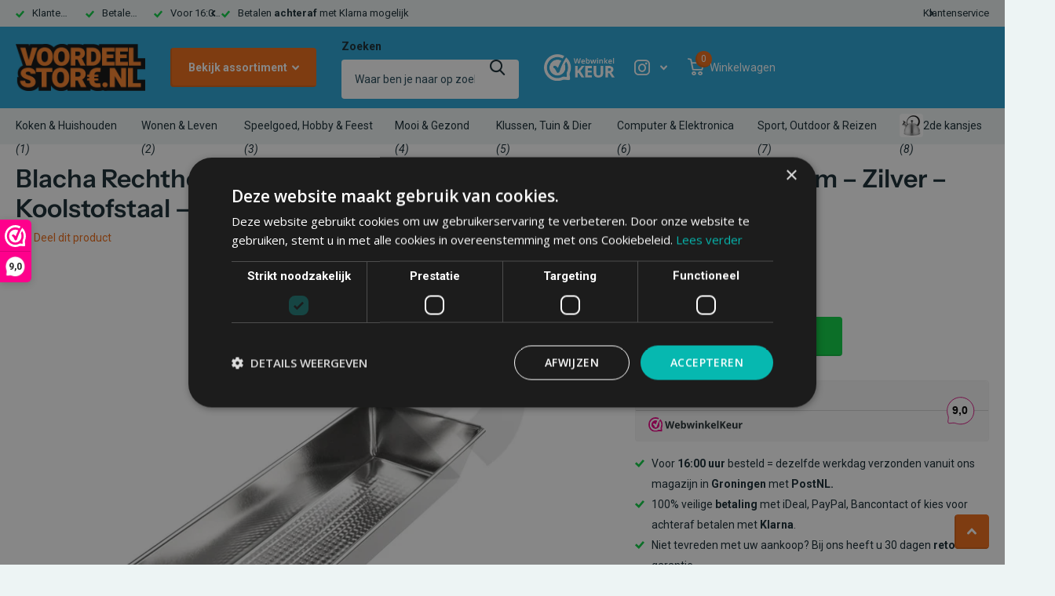

--- FILE ---
content_type: text/html; charset=utf-8
request_url: https://www.voordeelstore.nl/products/blacha-rechthoekige-cake-bakvorm-40-x-13-x-6-cm-zilver
body_size: 38481
content:
<!doctype html>
<html lang="nl" data-theme="xtra" dir="ltr" class="no-js  ">
	<head>
      <!-- Google Tag Manager -->
<script>(function(w,d,s,l,i){w[l]=w[l]||[];w[l].push({'gtm.start':
new Date().getTime(),event:'gtm.js'});var f=d.getElementsByTagName(s)[0],
j=d.createElement(s),dl=l!='dataLayer'?'&l='+l:'';j.async=true;j.src=
'https://www.googletagmanager.com/gtm.js?id='+i+dl;f.parentNode.insertBefore(j,f);
})(window,document,'script','dataLayer','GTM-W8JVHHR4');</script>
<!-- End Google Tag Manager -->
        <meta name="google-site-verification" content="g7qaQZUvUha-NN3n0JCiX7lCS-QFe-HXJB-bjQhhXs4" />
		<meta charset="utf-8">
		<meta http-equiv="x-ua-compatible" content="ie=edge">
		<title>Blacha Cakevorm Rechthoekig 40x13x6 cm – Taartvorm / Broodvorm – Zilver &ndash; Voordeelstore.nl</title><meta name="description" content="Blacha rechthoekige cakevorm 40x13x6 cm van koolstofstaal. Te gebruiken als cakevorm, taartvorm of broodvorm. Ovenbestendig tot 230°C. Groot, duurzaam en veelzijdig."><meta name="theme-color" content="">
		<meta name="MobileOptimized" content="320">
		<meta name="HandheldFriendly" content="true">
		<meta name="viewport" content="width=device-width, initial-scale=1, minimum-scale=1, maximum-scale=5, viewport-fit=cover, shrink-to-fit=no">
		<meta name="format-detection" content="telephone=no">
		<meta name="msapplication-config" content="//www.voordeelstore.nl/cdn/shop/t/23/assets/browserconfig.xml?v=52024572095365081671723794155">
		<link rel="canonical" href="https://www.voordeelstore.nl/products/blacha-rechthoekige-cake-bakvorm-40-x-13-x-6-cm-zilver">
		<link rel="preconnect" href="https://fonts.shopifycdn.com" crossorigin><link rel="preload" as="style" href="//www.voordeelstore.nl/cdn/shop/t/23/assets/screen.css?v=135656790139123711451723794157">
		<link rel="preload" as="style" href="//www.voordeelstore.nl/cdn/shop/t/23/assets/theme-xtra.css?v=116771011339640421821740478054">
		<link rel="preload" as="style" href="//www.voordeelstore.nl/cdn/shop/t/23/assets/screen-settings.css?v=90030093969623695281762800908">
		
		<link rel="preload" as="font" href="//www.voordeelstore.nl/cdn/fonts/instrument_sans/instrumentsans_n6.27dc66245013a6f7f317d383a3cc9a0c347fb42d.woff2" type="font/woff2" crossorigin>
    
		<link rel="preload" as="font" href="//www.voordeelstore.nl/cdn/shop/t/23/assets/xtra.woff2?v=8976947910206883911723794157" crossorigin>
		<link href="//www.voordeelstore.nl/cdn/shop/t/23/assets/screen.css?v=135656790139123711451723794157" rel="stylesheet" type="text/css" media="screen" />
		<link href="//www.voordeelstore.nl/cdn/shop/t/23/assets/theme-xtra.css?v=116771011339640421821740478054" rel="stylesheet" type="text/css" media="screen" />
      <link href="//www.voordeelstore.nl/cdn/shop/t/23/assets/customvoordeelstore.css?v=7402594279203307241749110384" rel="stylesheet" type="text/css" media="screen" />
		<link href="//www.voordeelstore.nl/cdn/shop/t/23/assets/screen-settings.css?v=90030093969623695281762800908" rel="stylesheet" type="text/css" media="screen" />
		<noscript><link rel="stylesheet" href="//www.voordeelstore.nl/cdn/shop/t/23/assets/async-menu.css?v=87593870036311404951723794155"></noscript><link href="//www.voordeelstore.nl/cdn/shop/t/23/assets/page-product.css?v=39187437957603304921723794157" rel="stylesheet" type="text/css" media="screen" />

<link rel="icon" href="//www.voordeelstore.nl/cdn/shop/files/FaviconVoordeelStore.png?crop=center&height=32&v=1617820696&width=32" type="image/png">
			<link rel="mask-icon" href="safari-pinned-tab.svg" color="#333333">
			<link rel="apple-touch-icon" href="apple-touch-icon.png"><script>document.documentElement.classList.remove('no-js'); document.documentElement.classList.add('js');</script>
		<meta name="msapplication-config" content="//www.voordeelstore.nl/cdn/shop/t/23/assets/browserconfig.xml?v=52024572095365081671723794155">
<meta property="og:title" content="Blacha Rechthoekige Cakevorm 40x13x6 cm – Taartvorm / Broodvorm – Zilver – Koolstofstaal – Ovenbestendig tot 230°C">
<meta property="og:type" content="product">
<meta property="og:description" content="Blacha rechthoekige cakevorm 40x13x6 cm van koolstofstaal. Te gebruiken als cakevorm, taartvorm of broodvorm. Ovenbestendig tot 230°C. Groot, duurzaam en veelzijdig.">
<meta property="og:site_name" content="Voordeelstore.nl">
<meta property="og:url" content="https://www.voordeelstore.nl/products/blacha-rechthoekige-cake-bakvorm-40-x-13-x-6-cm-zilver">

  
  <meta property="product:price:amount" content="€3,25">
  <meta property="og:price:amount" content="€3,25">
  <meta property="og:price:currency" content="EUR">
  <meta property="og:availability" content="instock" />

<meta property="og:image" content="//www.voordeelstore.nl/cdn/shop/products/blacha-do-ciasta-13x40.jpg?crop=center&height=500&v=1634813650&width=600">

<meta name="twitter:title" content="Blacha Rechthoekige Cakevorm 40x13x6 cm – Taartvorm / Broodvorm – Zilver – Koolstofstaal – Ovenbestendig tot 230°C">
<meta name="twitter:description" content="Blacha rechthoekige cakevorm 40x13x6 cm van koolstofstaal. Te gebruiken als cakevorm, taartvorm of broodvorm. Ovenbestendig tot 230°C. Groot, duurzaam en veelzijdig.">
<meta name="twitter:site" content="Voordeelstore.nl">

<meta property="twitter:image" content="//www.voordeelstore.nl/cdn/shop/products/blacha-do-ciasta-13x40.jpg?crop=center&height=500&v=1634813650&width=600">
<script type="application/ld+json">
  [{
        "@context": "http://schema.org",
        "@type": "Product",
        "name": "Blacha Rechthoekige Cakevorm 40x13x6 cm – Taartvorm / Broodvorm – Zilver – Koolstofstaal – Ovenbestendig tot 230°C",
        "url": "https://www.voordeelstore.nl/products/blacha-rechthoekige-cake-bakvorm-40-x-13-x-6-cm-zilver","brand": { "@type": "Brand", "name": "Blacha" },"description": "Grote cakes en meer – bakken zonder gedoe met Blacha\nMet de Blacha rechthoekige cakevorm van duurzaam koolstofstaal maak je moeiteloos grotere cakes, broden en taarten. Het royale formaat van 40 x 13 x 6 cm is ideaal voor familieporties of feestelijke baksels. Dankzij de stevige constructie en de ovenbestendigheid tot 230°C geniet je van professioneel bakresultaat in je eigen keuken.\nWaarom kiezen voor de Blacha cakevorm\n\n\nExtra groot formaat (40 x 13 x 6 cm) – ideaal voor grote cakes, brood en ovenschotels.\n\nMultifunctioneel gebruik – inzetbaar als cakevorm, taartvorm of broodvorm.\n\nGemaakt van koolstofstaal – duurzaam, stevig en betrouwbaar materiaal.\n\nOvenbestendig tot 230°C – geschikt voor vrijwel alle ovenrecepten.\n\nOptimale warmteverdeling – stevige wanden zorgen voor gelijkmatig bakken.\n\nGebruiksvriendelijk – voor eerste gebruik afwassen en licht invetten met olie of boter.\n\nVeelzijdig in de keuken – geschikt voor zowel zoete als hartige gerechten.\n\nToepassingen\nMet deze grote rechthoekige cakevorm kun je onder meer bereiden:\n\n\nCakes en broden: vanillecake, chocoladecake, bananencake, brioche of zuurdesembrood.\n\nTaarten en desserts: cheesecake, tiramisu of ijstaart.\n\nHartige gerechten: lasagne, quiches of ovenschotels.\n\nProductspecificaties\n\n\nMerk: Blacha\n\nType: Rechthoekige cakevorm \/ taartvorm \/ broodvorm\n\nMateriaal: Koolstofstaal\n\nKleur: Zilver\n\nAfmetingen: 40 x 13 x 6 cm\n\nOvenbestendig: tot 230°C\n\nFAQ – Veelgestelde vragen\n\nWaarvoor kan ik deze bakvorm gebruiken?Voor cakes, taarten, brood en ovengerechten zoals tiramisu of lasagne.\nHoe bereid ik de bakvorm voor gebruik?Voor gebruik even afwassen met heet water en licht invetten met olie, boter of margarine.\nKan deze bakvorm in de vaatwasser?Handwas wordt aanbevolen om de levensduur van het koolstofstaal te verlengen.\nTot welke temperatuur is de bakvorm ovenbestendig?Tot 230°C – perfect voor vrijwel alle baksels en ovenschotels.\n\nBak groot, bak lekker – bestel nu de Blacha cakevorm\nMet de Blacha rechthoekige cakevorm 40 cm geniet je van eenvoudig bakken met professioneel resultaat. Bestel vandaag nog en ontdek hoe veelzijdig en duurzaam deze grote cakevorm is.","image": "//www.voordeelstore.nl/cdn/shop/products/blacha-do-ciasta-13x40.jpg?crop=center&height=500&v=1634813650&width=600","gtin8": "5906031110495","sku": "5906031110495","offers": {
          "@type": "Offer",
          "price": "3.25",
          "url": "https://www.voordeelstore.nl/products/blacha-rechthoekige-cake-bakvorm-40-x-13-x-6-cm-zilver",
          "priceValidUntil": "2027-01-21",
          "priceCurrency": "EUR",
            "availability": "https://schema.org/InStock",
            "inventoryLevel": "18"}
      },
    {
      "@context": "http://schema.org/",
      "@type": "Organization",
      "url": "https://www.voordeelstore.nl/products/blacha-rechthoekige-cake-bakvorm-40-x-13-x-6-cm-zilver",
      "name": "Voordeelstore.nl",
      "legalName": "Voordeelstore.nl",
      "description": "Blacha rechthoekige cakevorm 40x13x6 cm van koolstofstaal. Te gebruiken als cakevorm, taartvorm of broodvorm. Ovenbestendig tot 230°C. Groot, duurzaam en veelzijdig.","contactPoint": {
        "@type": "ContactPoint",
        "contactType": "Customer service",
        "telephone": "050 785 9036"
      },
      "address": {
        "@type": "PostalAddress",
        "streetAddress": "Lamsoor 9A unit 3",
        "addressLocality": "Groningen",
        "postalCode": "9738 AL",
        "addressCountry": "NEDERLAND"
      }
    },
    {
      "@context": "http://schema.org",
      "@type": "WebSite",
      "url": "https://www.voordeelstore.nl/products/blacha-rechthoekige-cake-bakvorm-40-x-13-x-6-cm-zilver",
      "name": "Voordeelstore.nl",
      "description": "Blacha rechthoekige cakevorm 40x13x6 cm van koolstofstaal. Te gebruiken als cakevorm, taartvorm of broodvorm. Ovenbestendig tot 230°C. Groot, duurzaam en veelzijdig.",
      "author": [
        {
          "@type": "Organization",
          "url": "https://www.someoneyouknow.online",
          "name": "Someoneyouknow",
          "address": {
            "@type": "PostalAddress",
            "streetAddress": "Wilhelminaplein 25",
            "addressLocality": "Eindhoven",
            "addressRegion": "NB",
            "postalCode": "5611 HG",
            "addressCountry": "NL"
          }
        }
      ]
    }
  ]
</script>

		<script>window.performance && window.performance.mark && window.performance.mark('shopify.content_for_header.start');</script><meta name="facebook-domain-verification" content="t6re36668742g34n1dem9opel69w49">
<meta id="shopify-digital-wallet" name="shopify-digital-wallet" content="/28321808483/digital_wallets/dialog">
<meta name="shopify-checkout-api-token" content="0af14f0090d1d3a6a76cb85f3998e1cf">
<meta id="in-context-paypal-metadata" data-shop-id="28321808483" data-venmo-supported="false" data-environment="production" data-locale="nl_NL" data-paypal-v4="true" data-currency="EUR">
<link rel="alternate" hreflang="x-default" href="https://www.voordeelstore.nl/products/blacha-rechthoekige-cake-bakvorm-40-x-13-x-6-cm-zilver">
<link rel="alternate" hreflang="nl" href="https://www.voordeelstore.nl/products/blacha-rechthoekige-cake-bakvorm-40-x-13-x-6-cm-zilver">
<link rel="alternate" hreflang="nl-BE" href="https://www.voordeelstore.be/products/blacha-rechthoekige-cake-bakvorm-40-x-13-x-6-cm-zilver">
<link rel="alternate" type="application/json+oembed" href="https://www.voordeelstore.nl/products/blacha-rechthoekige-cake-bakvorm-40-x-13-x-6-cm-zilver.oembed">
<script async="async" src="/checkouts/internal/preloads.js?locale=nl-NL"></script>
<script id="apple-pay-shop-capabilities" type="application/json">{"shopId":28321808483,"countryCode":"NL","currencyCode":"EUR","merchantCapabilities":["supports3DS"],"merchantId":"gid:\/\/shopify\/Shop\/28321808483","merchantName":"Voordeelstore.nl","requiredBillingContactFields":["postalAddress","email"],"requiredShippingContactFields":["postalAddress","email"],"shippingType":"shipping","supportedNetworks":["visa","maestro","masterCard"],"total":{"type":"pending","label":"Voordeelstore.nl","amount":"1.00"},"shopifyPaymentsEnabled":true,"supportsSubscriptions":true}</script>
<script id="shopify-features" type="application/json">{"accessToken":"0af14f0090d1d3a6a76cb85f3998e1cf","betas":["rich-media-storefront-analytics"],"domain":"www.voordeelstore.nl","predictiveSearch":true,"shopId":28321808483,"locale":"nl"}</script>
<script>var Shopify = Shopify || {};
Shopify.shop = "tt-products-nl.myshopify.com";
Shopify.locale = "nl";
Shopify.currency = {"active":"EUR","rate":"1.0"};
Shopify.country = "NL";
Shopify.theme = {"name":"Bijgewerkte kopie van Xtra","id":170776330579,"schema_name":"Xtra","schema_version":"4.3.0","theme_store_id":1609,"role":"main"};
Shopify.theme.handle = "null";
Shopify.theme.style = {"id":null,"handle":null};
Shopify.cdnHost = "www.voordeelstore.nl/cdn";
Shopify.routes = Shopify.routes || {};
Shopify.routes.root = "/";</script>
<script type="module">!function(o){(o.Shopify=o.Shopify||{}).modules=!0}(window);</script>
<script>!function(o){function n(){var o=[];function n(){o.push(Array.prototype.slice.apply(arguments))}return n.q=o,n}var t=o.Shopify=o.Shopify||{};t.loadFeatures=n(),t.autoloadFeatures=n()}(window);</script>
<script id="shop-js-analytics" type="application/json">{"pageType":"product"}</script>
<script defer="defer" async type="module" src="//www.voordeelstore.nl/cdn/shopifycloud/shop-js/modules/v2/client.init-shop-cart-sync_C6i3jkHJ.nl.esm.js"></script>
<script defer="defer" async type="module" src="//www.voordeelstore.nl/cdn/shopifycloud/shop-js/modules/v2/chunk.common_BswcWXXM.esm.js"></script>
<script type="module">
  await import("//www.voordeelstore.nl/cdn/shopifycloud/shop-js/modules/v2/client.init-shop-cart-sync_C6i3jkHJ.nl.esm.js");
await import("//www.voordeelstore.nl/cdn/shopifycloud/shop-js/modules/v2/chunk.common_BswcWXXM.esm.js");

  window.Shopify.SignInWithShop?.initShopCartSync?.({"fedCMEnabled":true,"windoidEnabled":true});

</script>
<script>(function() {
  var isLoaded = false;
  function asyncLoad() {
    if (isLoaded) return;
    isLoaded = true;
    var urls = ["https:\/\/www.webwinkelkeur.nl\/apps\/shopify\/script.php?shop=tt-products-nl.myshopify.com"];
    for (var i = 0; i < urls.length; i++) {
      var s = document.createElement('script');
      s.type = 'text/javascript';
      s.async = true;
      s.src = urls[i];
      var x = document.getElementsByTagName('script')[0];
      x.parentNode.insertBefore(s, x);
    }
  };
  if(window.attachEvent) {
    window.attachEvent('onload', asyncLoad);
  } else {
    window.addEventListener('load', asyncLoad, false);
  }
})();</script>
<script id="__st">var __st={"a":28321808483,"offset":3600,"reqid":"d099f1b7-e2a5-436c-868e-b4febd2961f9-1768935500","pageurl":"www.voordeelstore.nl\/products\/blacha-rechthoekige-cake-bakvorm-40-x-13-x-6-cm-zilver","u":"6136cfeba953","p":"product","rtyp":"product","rid":6654819958883};</script>
<script>window.ShopifyPaypalV4VisibilityTracking = true;</script>
<script id="captcha-bootstrap">!function(){'use strict';const t='contact',e='account',n='new_comment',o=[[t,t],['blogs',n],['comments',n],[t,'customer']],c=[[e,'customer_login'],[e,'guest_login'],[e,'recover_customer_password'],[e,'create_customer']],r=t=>t.map((([t,e])=>`form[action*='/${t}']:not([data-nocaptcha='true']) input[name='form_type'][value='${e}']`)).join(','),a=t=>()=>t?[...document.querySelectorAll(t)].map((t=>t.form)):[];function s(){const t=[...o],e=r(t);return a(e)}const i='password',u='form_key',d=['recaptcha-v3-token','g-recaptcha-response','h-captcha-response',i],f=()=>{try{return window.sessionStorage}catch{return}},m='__shopify_v',_=t=>t.elements[u];function p(t,e,n=!1){try{const o=window.sessionStorage,c=JSON.parse(o.getItem(e)),{data:r}=function(t){const{data:e,action:n}=t;return t[m]||n?{data:e,action:n}:{data:t,action:n}}(c);for(const[e,n]of Object.entries(r))t.elements[e]&&(t.elements[e].value=n);n&&o.removeItem(e)}catch(o){console.error('form repopulation failed',{error:o})}}const l='form_type',E='cptcha';function T(t){t.dataset[E]=!0}const w=window,h=w.document,L='Shopify',v='ce_forms',y='captcha';let A=!1;((t,e)=>{const n=(g='f06e6c50-85a8-45c8-87d0-21a2b65856fe',I='https://cdn.shopify.com/shopifycloud/storefront-forms-hcaptcha/ce_storefront_forms_captcha_hcaptcha.v1.5.2.iife.js',D={infoText:'Beschermd door hCaptcha',privacyText:'Privacy',termsText:'Voorwaarden'},(t,e,n)=>{const o=w[L][v],c=o.bindForm;if(c)return c(t,g,e,D).then(n);var r;o.q.push([[t,g,e,D],n]),r=I,A||(h.body.append(Object.assign(h.createElement('script'),{id:'captcha-provider',async:!0,src:r})),A=!0)});var g,I,D;w[L]=w[L]||{},w[L][v]=w[L][v]||{},w[L][v].q=[],w[L][y]=w[L][y]||{},w[L][y].protect=function(t,e){n(t,void 0,e),T(t)},Object.freeze(w[L][y]),function(t,e,n,w,h,L){const[v,y,A,g]=function(t,e,n){const i=e?o:[],u=t?c:[],d=[...i,...u],f=r(d),m=r(i),_=r(d.filter((([t,e])=>n.includes(e))));return[a(f),a(m),a(_),s()]}(w,h,L),I=t=>{const e=t.target;return e instanceof HTMLFormElement?e:e&&e.form},D=t=>v().includes(t);t.addEventListener('submit',(t=>{const e=I(t);if(!e)return;const n=D(e)&&!e.dataset.hcaptchaBound&&!e.dataset.recaptchaBound,o=_(e),c=g().includes(e)&&(!o||!o.value);(n||c)&&t.preventDefault(),c&&!n&&(function(t){try{if(!f())return;!function(t){const e=f();if(!e)return;const n=_(t);if(!n)return;const o=n.value;o&&e.removeItem(o)}(t);const e=Array.from(Array(32),(()=>Math.random().toString(36)[2])).join('');!function(t,e){_(t)||t.append(Object.assign(document.createElement('input'),{type:'hidden',name:u})),t.elements[u].value=e}(t,e),function(t,e){const n=f();if(!n)return;const o=[...t.querySelectorAll(`input[type='${i}']`)].map((({name:t})=>t)),c=[...d,...o],r={};for(const[a,s]of new FormData(t).entries())c.includes(a)||(r[a]=s);n.setItem(e,JSON.stringify({[m]:1,action:t.action,data:r}))}(t,e)}catch(e){console.error('failed to persist form',e)}}(e),e.submit())}));const S=(t,e)=>{t&&!t.dataset[E]&&(n(t,e.some((e=>e===t))),T(t))};for(const o of['focusin','change'])t.addEventListener(o,(t=>{const e=I(t);D(e)&&S(e,y())}));const B=e.get('form_key'),M=e.get(l),P=B&&M;t.addEventListener('DOMContentLoaded',(()=>{const t=y();if(P)for(const e of t)e.elements[l].value===M&&p(e,B);[...new Set([...A(),...v().filter((t=>'true'===t.dataset.shopifyCaptcha))])].forEach((e=>S(e,t)))}))}(h,new URLSearchParams(w.location.search),n,t,e,['guest_login'])})(!0,!0)}();</script>
<script integrity="sha256-4kQ18oKyAcykRKYeNunJcIwy7WH5gtpwJnB7kiuLZ1E=" data-source-attribution="shopify.loadfeatures" defer="defer" src="//www.voordeelstore.nl/cdn/shopifycloud/storefront/assets/storefront/load_feature-a0a9edcb.js" crossorigin="anonymous"></script>
<script data-source-attribution="shopify.dynamic_checkout.dynamic.init">var Shopify=Shopify||{};Shopify.PaymentButton=Shopify.PaymentButton||{isStorefrontPortableWallets:!0,init:function(){window.Shopify.PaymentButton.init=function(){};var t=document.createElement("script");t.src="https://www.voordeelstore.nl/cdn/shopifycloud/portable-wallets/latest/portable-wallets.nl.js",t.type="module",document.head.appendChild(t)}};
</script>
<script data-source-attribution="shopify.dynamic_checkout.buyer_consent">
  function portableWalletsHideBuyerConsent(e){var t=document.getElementById("shopify-buyer-consent"),n=document.getElementById("shopify-subscription-policy-button");t&&n&&(t.classList.add("hidden"),t.setAttribute("aria-hidden","true"),n.removeEventListener("click",e))}function portableWalletsShowBuyerConsent(e){var t=document.getElementById("shopify-buyer-consent"),n=document.getElementById("shopify-subscription-policy-button");t&&n&&(t.classList.remove("hidden"),t.removeAttribute("aria-hidden"),n.addEventListener("click",e))}window.Shopify?.PaymentButton&&(window.Shopify.PaymentButton.hideBuyerConsent=portableWalletsHideBuyerConsent,window.Shopify.PaymentButton.showBuyerConsent=portableWalletsShowBuyerConsent);
</script>
<script data-source-attribution="shopify.dynamic_checkout.cart.bootstrap">document.addEventListener("DOMContentLoaded",(function(){function t(){return document.querySelector("shopify-accelerated-checkout-cart, shopify-accelerated-checkout")}if(t())Shopify.PaymentButton.init();else{new MutationObserver((function(e,n){t()&&(Shopify.PaymentButton.init(),n.disconnect())})).observe(document.body,{childList:!0,subtree:!0})}}));
</script>
<link id="shopify-accelerated-checkout-styles" rel="stylesheet" media="screen" href="https://www.voordeelstore.nl/cdn/shopifycloud/portable-wallets/latest/accelerated-checkout-backwards-compat.css" crossorigin="anonymous">
<style id="shopify-accelerated-checkout-cart">
        #shopify-buyer-consent {
  margin-top: 1em;
  display: inline-block;
  width: 100%;
}

#shopify-buyer-consent.hidden {
  display: none;
}

#shopify-subscription-policy-button {
  background: none;
  border: none;
  padding: 0;
  text-decoration: underline;
  font-size: inherit;
  cursor: pointer;
}

#shopify-subscription-policy-button::before {
  box-shadow: none;
}

      </style>

<script>window.performance && window.performance.mark && window.performance.mark('shopify.content_for_header.end');</script>
		
	<script>

        window.dataLayer = window.dataLayer || [];
        window.gtag = window.gtag || function () {
            dataLayer.push(arguments);
        };

        gtag('set', 'developer_id.dMmY1Mm', true);
        gtag('set', 'ads_data_redaction', true);

        gtag('consent', 'default', {
            ad_storage: 'denied',
            analytics_storage: 'denied',
            ad_user_data: 'denied',
            ad_personalization: 'denied',
            functionality_storage: 'granted',
            personalization_storage: 'denied',
            security_storage: 'granted',
            wait_for_update: 500
        });
        
</script><script data-cs-plugin='shopify' src="https://cdn.cookie-script.com/s/a4d9ff0d025d251e94f0ac4b3c51bca1.js"></script>

<!-- BEGIN app block: shopify://apps/webwinkelkeur/blocks/sidebar/c3ac2bcb-63f1-40d3-9622-f307cd559ad3 -->
    <script>
        (function (n, r) {
            var e = document.createElement("script");
            e.async = !0, e.src = n + "/sidebar.js?id=" + r + "&c=" + c(10, r);
            var t = document.getElementsByTagName("script")[0];
            t.parentNode.insertBefore(e, t);

            function c(s, i) {
                var o = Date.now(), a = s * 6e4, _ = (Math.sin(i) || 0) * a;
                return Math.floor((o + _) / a)
            }
        })("https://dashboard.webwinkelkeur.nl", 1212289);
    </script>


<!-- END app block --><script src="https://cdn.shopify.com/extensions/19689677-6488-4a31-adf3-fcf4359c5fd9/forms-2295/assets/shopify-forms-loader.js" type="text/javascript" defer="defer"></script>
<script src="https://cdn.shopify.com/extensions/019b93c1-bc14-7200-9724-fabc47201519/my-app-115/assets/sdk.js" type="text/javascript" defer="defer"></script>
<link href="https://cdn.shopify.com/extensions/019b93c1-bc14-7200-9724-fabc47201519/my-app-115/assets/sdk.css" rel="stylesheet" type="text/css" media="all">
<link href="https://monorail-edge.shopifysvc.com" rel="dns-prefetch">
<script>(function(){if ("sendBeacon" in navigator && "performance" in window) {try {var session_token_from_headers = performance.getEntriesByType('navigation')[0].serverTiming.find(x => x.name == '_s').description;} catch {var session_token_from_headers = undefined;}var session_cookie_matches = document.cookie.match(/_shopify_s=([^;]*)/);var session_token_from_cookie = session_cookie_matches && session_cookie_matches.length === 2 ? session_cookie_matches[1] : "";var session_token = session_token_from_headers || session_token_from_cookie || "";function handle_abandonment_event(e) {var entries = performance.getEntries().filter(function(entry) {return /monorail-edge.shopifysvc.com/.test(entry.name);});if (!window.abandonment_tracked && entries.length === 0) {window.abandonment_tracked = true;var currentMs = Date.now();var navigation_start = performance.timing.navigationStart;var payload = {shop_id: 28321808483,url: window.location.href,navigation_start,duration: currentMs - navigation_start,session_token,page_type: "product"};window.navigator.sendBeacon("https://monorail-edge.shopifysvc.com/v1/produce", JSON.stringify({schema_id: "online_store_buyer_site_abandonment/1.1",payload: payload,metadata: {event_created_at_ms: currentMs,event_sent_at_ms: currentMs}}));}}window.addEventListener('pagehide', handle_abandonment_event);}}());</script>
<script id="web-pixels-manager-setup">(function e(e,d,r,n,o){if(void 0===o&&(o={}),!Boolean(null===(a=null===(i=window.Shopify)||void 0===i?void 0:i.analytics)||void 0===a?void 0:a.replayQueue)){var i,a;window.Shopify=window.Shopify||{};var t=window.Shopify;t.analytics=t.analytics||{};var s=t.analytics;s.replayQueue=[],s.publish=function(e,d,r){return s.replayQueue.push([e,d,r]),!0};try{self.performance.mark("wpm:start")}catch(e){}var l=function(){var e={modern:/Edge?\/(1{2}[4-9]|1[2-9]\d|[2-9]\d{2}|\d{4,})\.\d+(\.\d+|)|Firefox\/(1{2}[4-9]|1[2-9]\d|[2-9]\d{2}|\d{4,})\.\d+(\.\d+|)|Chrom(ium|e)\/(9{2}|\d{3,})\.\d+(\.\d+|)|(Maci|X1{2}).+ Version\/(15\.\d+|(1[6-9]|[2-9]\d|\d{3,})\.\d+)([,.]\d+|)( \(\w+\)|)( Mobile\/\w+|) Safari\/|Chrome.+OPR\/(9{2}|\d{3,})\.\d+\.\d+|(CPU[ +]OS|iPhone[ +]OS|CPU[ +]iPhone|CPU IPhone OS|CPU iPad OS)[ +]+(15[._]\d+|(1[6-9]|[2-9]\d|\d{3,})[._]\d+)([._]\d+|)|Android:?[ /-](13[3-9]|1[4-9]\d|[2-9]\d{2}|\d{4,})(\.\d+|)(\.\d+|)|Android.+Firefox\/(13[5-9]|1[4-9]\d|[2-9]\d{2}|\d{4,})\.\d+(\.\d+|)|Android.+Chrom(ium|e)\/(13[3-9]|1[4-9]\d|[2-9]\d{2}|\d{4,})\.\d+(\.\d+|)|SamsungBrowser\/([2-9]\d|\d{3,})\.\d+/,legacy:/Edge?\/(1[6-9]|[2-9]\d|\d{3,})\.\d+(\.\d+|)|Firefox\/(5[4-9]|[6-9]\d|\d{3,})\.\d+(\.\d+|)|Chrom(ium|e)\/(5[1-9]|[6-9]\d|\d{3,})\.\d+(\.\d+|)([\d.]+$|.*Safari\/(?![\d.]+ Edge\/[\d.]+$))|(Maci|X1{2}).+ Version\/(10\.\d+|(1[1-9]|[2-9]\d|\d{3,})\.\d+)([,.]\d+|)( \(\w+\)|)( Mobile\/\w+|) Safari\/|Chrome.+OPR\/(3[89]|[4-9]\d|\d{3,})\.\d+\.\d+|(CPU[ +]OS|iPhone[ +]OS|CPU[ +]iPhone|CPU IPhone OS|CPU iPad OS)[ +]+(10[._]\d+|(1[1-9]|[2-9]\d|\d{3,})[._]\d+)([._]\d+|)|Android:?[ /-](13[3-9]|1[4-9]\d|[2-9]\d{2}|\d{4,})(\.\d+|)(\.\d+|)|Mobile Safari.+OPR\/([89]\d|\d{3,})\.\d+\.\d+|Android.+Firefox\/(13[5-9]|1[4-9]\d|[2-9]\d{2}|\d{4,})\.\d+(\.\d+|)|Android.+Chrom(ium|e)\/(13[3-9]|1[4-9]\d|[2-9]\d{2}|\d{4,})\.\d+(\.\d+|)|Android.+(UC? ?Browser|UCWEB|U3)[ /]?(15\.([5-9]|\d{2,})|(1[6-9]|[2-9]\d|\d{3,})\.\d+)\.\d+|SamsungBrowser\/(5\.\d+|([6-9]|\d{2,})\.\d+)|Android.+MQ{2}Browser\/(14(\.(9|\d{2,})|)|(1[5-9]|[2-9]\d|\d{3,})(\.\d+|))(\.\d+|)|K[Aa][Ii]OS\/(3\.\d+|([4-9]|\d{2,})\.\d+)(\.\d+|)/},d=e.modern,r=e.legacy,n=navigator.userAgent;return n.match(d)?"modern":n.match(r)?"legacy":"unknown"}(),u="modern"===l?"modern":"legacy",c=(null!=n?n:{modern:"",legacy:""})[u],f=function(e){return[e.baseUrl,"/wpm","/b",e.hashVersion,"modern"===e.buildTarget?"m":"l",".js"].join("")}({baseUrl:d,hashVersion:r,buildTarget:u}),m=function(e){var d=e.version,r=e.bundleTarget,n=e.surface,o=e.pageUrl,i=e.monorailEndpoint;return{emit:function(e){var a=e.status,t=e.errorMsg,s=(new Date).getTime(),l=JSON.stringify({metadata:{event_sent_at_ms:s},events:[{schema_id:"web_pixels_manager_load/3.1",payload:{version:d,bundle_target:r,page_url:o,status:a,surface:n,error_msg:t},metadata:{event_created_at_ms:s}}]});if(!i)return console&&console.warn&&console.warn("[Web Pixels Manager] No Monorail endpoint provided, skipping logging."),!1;try{return self.navigator.sendBeacon.bind(self.navigator)(i,l)}catch(e){}var u=new XMLHttpRequest;try{return u.open("POST",i,!0),u.setRequestHeader("Content-Type","text/plain"),u.send(l),!0}catch(e){return console&&console.warn&&console.warn("[Web Pixels Manager] Got an unhandled error while logging to Monorail."),!1}}}}({version:r,bundleTarget:l,surface:e.surface,pageUrl:self.location.href,monorailEndpoint:e.monorailEndpoint});try{o.browserTarget=l,function(e){var d=e.src,r=e.async,n=void 0===r||r,o=e.onload,i=e.onerror,a=e.sri,t=e.scriptDataAttributes,s=void 0===t?{}:t,l=document.createElement("script"),u=document.querySelector("head"),c=document.querySelector("body");if(l.async=n,l.src=d,a&&(l.integrity=a,l.crossOrigin="anonymous"),s)for(var f in s)if(Object.prototype.hasOwnProperty.call(s,f))try{l.dataset[f]=s[f]}catch(e){}if(o&&l.addEventListener("load",o),i&&l.addEventListener("error",i),u)u.appendChild(l);else{if(!c)throw new Error("Did not find a head or body element to append the script");c.appendChild(l)}}({src:f,async:!0,onload:function(){if(!function(){var e,d;return Boolean(null===(d=null===(e=window.Shopify)||void 0===e?void 0:e.analytics)||void 0===d?void 0:d.initialized)}()){var d=window.webPixelsManager.init(e)||void 0;if(d){var r=window.Shopify.analytics;r.replayQueue.forEach((function(e){var r=e[0],n=e[1],o=e[2];d.publishCustomEvent(r,n,o)})),r.replayQueue=[],r.publish=d.publishCustomEvent,r.visitor=d.visitor,r.initialized=!0}}},onerror:function(){return m.emit({status:"failed",errorMsg:"".concat(f," has failed to load")})},sri:function(e){var d=/^sha384-[A-Za-z0-9+/=]+$/;return"string"==typeof e&&d.test(e)}(c)?c:"",scriptDataAttributes:o}),m.emit({status:"loading"})}catch(e){m.emit({status:"failed",errorMsg:(null==e?void 0:e.message)||"Unknown error"})}}})({shopId: 28321808483,storefrontBaseUrl: "https://www.voordeelstore.nl",extensionsBaseUrl: "https://extensions.shopifycdn.com/cdn/shopifycloud/web-pixels-manager",monorailEndpoint: "https://monorail-edge.shopifysvc.com/unstable/produce_batch",surface: "storefront-renderer",enabledBetaFlags: ["2dca8a86"],webPixelsConfigList: [{"id":"1837564243","configuration":"{\"advertiserID\":\"653608\"}","eventPayloadVersion":"v1","runtimeContext":"STRICT","scriptVersion":"eb1146c8af135a7efa2ad5b84e554f0e","type":"APP","apiClientId":205689487361,"privacyPurposes":[],"dataSharingAdjustments":{"protectedCustomerApprovalScopes":["read_customer_personal_data"]}},{"id":"1102643539","configuration":"{\"config\":\"{\\\"pixel_id\\\":\\\"G-2H696SJJGP\\\",\\\"gtag_events\\\":[{\\\"type\\\":\\\"begin_checkout\\\",\\\"action_label\\\":[\\\"G-2H696SJJGP\\\",\\\"AW-718604543\\\/arWjCL--t7EBEP-R1NYC\\\"]},{\\\"type\\\":\\\"search\\\",\\\"action_label\\\":[\\\"G-2H696SJJGP\\\",\\\"AW-718604543\\\/wNxUCMK-t7EBEP-R1NYC\\\"]},{\\\"type\\\":\\\"view_item\\\",\\\"action_label\\\":[\\\"G-2H696SJJGP\\\",\\\"AW-718604543\\\/V5RpCKq-t7EBEP-R1NYC\\\"]},{\\\"type\\\":\\\"purchase\\\",\\\"action_label\\\":[\\\"G-2H696SJJGP\\\",\\\"AW-718604543\\\/1MfhCK-9t7EBEP-R1NYC\\\"]},{\\\"type\\\":\\\"page_view\\\",\\\"action_label\\\":[\\\"G-2H696SJJGP\\\",\\\"AW-718604543\\\/WGTvCKy9t7EBEP-R1NYC\\\"]},{\\\"type\\\":\\\"add_payment_info\\\",\\\"action_label\\\":[\\\"G-2H696SJJGP\\\",\\\"AW-718604543\\\/xArxCMW-t7EBEP-R1NYC\\\"]},{\\\"type\\\":\\\"add_to_cart\\\",\\\"action_label\\\":[\\\"G-2H696SJJGP\\\",\\\"AW-718604543\\\/Sn-KCK2-t7EBEP-R1NYC\\\"]}],\\\"enable_monitoring_mode\\\":false}\"}","eventPayloadVersion":"v1","runtimeContext":"OPEN","scriptVersion":"b2a88bafab3e21179ed38636efcd8a93","type":"APP","apiClientId":1780363,"privacyPurposes":[],"dataSharingAdjustments":{"protectedCustomerApprovalScopes":["read_customer_address","read_customer_email","read_customer_name","read_customer_personal_data","read_customer_phone"]}},{"id":"892371283","configuration":"{\"pixelCode\":\"CRG142RC77UDAT1L79IG\"}","eventPayloadVersion":"v1","runtimeContext":"STRICT","scriptVersion":"22e92c2ad45662f435e4801458fb78cc","type":"APP","apiClientId":4383523,"privacyPurposes":["ANALYTICS","MARKETING","SALE_OF_DATA"],"dataSharingAdjustments":{"protectedCustomerApprovalScopes":["read_customer_address","read_customer_email","read_customer_name","read_customer_personal_data","read_customer_phone"]}},{"id":"275087699","configuration":"{\"pixel_id\":\"2937976639803763\",\"pixel_type\":\"facebook_pixel\"}","eventPayloadVersion":"v1","runtimeContext":"OPEN","scriptVersion":"ca16bc87fe92b6042fbaa3acc2fbdaa6","type":"APP","apiClientId":2329312,"privacyPurposes":["ANALYTICS","MARKETING","SALE_OF_DATA"],"dataSharingAdjustments":{"protectedCustomerApprovalScopes":["read_customer_address","read_customer_email","read_customer_name","read_customer_personal_data","read_customer_phone"]}},{"id":"shopify-app-pixel","configuration":"{}","eventPayloadVersion":"v1","runtimeContext":"STRICT","scriptVersion":"0450","apiClientId":"shopify-pixel","type":"APP","privacyPurposes":["ANALYTICS","MARKETING"]},{"id":"shopify-custom-pixel","eventPayloadVersion":"v1","runtimeContext":"LAX","scriptVersion":"0450","apiClientId":"shopify-pixel","type":"CUSTOM","privacyPurposes":["ANALYTICS","MARKETING"]}],isMerchantRequest: false,initData: {"shop":{"name":"Voordeelstore.nl","paymentSettings":{"currencyCode":"EUR"},"myshopifyDomain":"tt-products-nl.myshopify.com","countryCode":"NL","storefrontUrl":"https:\/\/www.voordeelstore.nl"},"customer":null,"cart":null,"checkout":null,"productVariants":[{"price":{"amount":3.25,"currencyCode":"EUR"},"product":{"title":"Blacha Rechthoekige Cakevorm 40x13x6 cm – Taartvorm \/ Broodvorm – Zilver – Koolstofstaal – Ovenbestendig tot 230°C","vendor":"Blacha","id":"6654819958883","untranslatedTitle":"Blacha Rechthoekige Cakevorm 40x13x6 cm – Taartvorm \/ Broodvorm – Zilver – Koolstofstaal – Ovenbestendig tot 230°C","url":"\/products\/blacha-rechthoekige-cake-bakvorm-40-x-13-x-6-cm-zilver","type":"bakvorm"},"id":"39618885582947","image":{"src":"\/\/www.voordeelstore.nl\/cdn\/shop\/products\/blacha-do-ciasta-13x40.jpg?v=1634813650"},"sku":"5906031110495","title":"Default Title","untranslatedTitle":"Default Title"}],"purchasingCompany":null},},"https://www.voordeelstore.nl/cdn","fcfee988w5aeb613cpc8e4bc33m6693e112",{"modern":"","legacy":""},{"shopId":"28321808483","storefrontBaseUrl":"https:\/\/www.voordeelstore.nl","extensionBaseUrl":"https:\/\/extensions.shopifycdn.com\/cdn\/shopifycloud\/web-pixels-manager","surface":"storefront-renderer","enabledBetaFlags":"[\"2dca8a86\"]","isMerchantRequest":"false","hashVersion":"fcfee988w5aeb613cpc8e4bc33m6693e112","publish":"custom","events":"[[\"page_viewed\",{}],[\"product_viewed\",{\"productVariant\":{\"price\":{\"amount\":3.25,\"currencyCode\":\"EUR\"},\"product\":{\"title\":\"Blacha Rechthoekige Cakevorm 40x13x6 cm – Taartvorm \/ Broodvorm – Zilver – Koolstofstaal – Ovenbestendig tot 230°C\",\"vendor\":\"Blacha\",\"id\":\"6654819958883\",\"untranslatedTitle\":\"Blacha Rechthoekige Cakevorm 40x13x6 cm – Taartvorm \/ Broodvorm – Zilver – Koolstofstaal – Ovenbestendig tot 230°C\",\"url\":\"\/products\/blacha-rechthoekige-cake-bakvorm-40-x-13-x-6-cm-zilver\",\"type\":\"bakvorm\"},\"id\":\"39618885582947\",\"image\":{\"src\":\"\/\/www.voordeelstore.nl\/cdn\/shop\/products\/blacha-do-ciasta-13x40.jpg?v=1634813650\"},\"sku\":\"5906031110495\",\"title\":\"Default Title\",\"untranslatedTitle\":\"Default Title\"}}]]"});</script><script>
  window.ShopifyAnalytics = window.ShopifyAnalytics || {};
  window.ShopifyAnalytics.meta = window.ShopifyAnalytics.meta || {};
  window.ShopifyAnalytics.meta.currency = 'EUR';
  var meta = {"product":{"id":6654819958883,"gid":"gid:\/\/shopify\/Product\/6654819958883","vendor":"Blacha","type":"bakvorm","handle":"blacha-rechthoekige-cake-bakvorm-40-x-13-x-6-cm-zilver","variants":[{"id":39618885582947,"price":325,"name":"Blacha Rechthoekige Cakevorm 40x13x6 cm – Taartvorm \/ Broodvorm – Zilver – Koolstofstaal – Ovenbestendig tot 230°C","public_title":null,"sku":"5906031110495"}],"remote":false},"page":{"pageType":"product","resourceType":"product","resourceId":6654819958883,"requestId":"d099f1b7-e2a5-436c-868e-b4febd2961f9-1768935500"}};
  for (var attr in meta) {
    window.ShopifyAnalytics.meta[attr] = meta[attr];
  }
</script>
<script class="analytics">
  (function () {
    var customDocumentWrite = function(content) {
      var jquery = null;

      if (window.jQuery) {
        jquery = window.jQuery;
      } else if (window.Checkout && window.Checkout.$) {
        jquery = window.Checkout.$;
      }

      if (jquery) {
        jquery('body').append(content);
      }
    };

    var hasLoggedConversion = function(token) {
      if (token) {
        return document.cookie.indexOf('loggedConversion=' + token) !== -1;
      }
      return false;
    }

    var setCookieIfConversion = function(token) {
      if (token) {
        var twoMonthsFromNow = new Date(Date.now());
        twoMonthsFromNow.setMonth(twoMonthsFromNow.getMonth() + 2);

        document.cookie = 'loggedConversion=' + token + '; expires=' + twoMonthsFromNow;
      }
    }

    var trekkie = window.ShopifyAnalytics.lib = window.trekkie = window.trekkie || [];
    if (trekkie.integrations) {
      return;
    }
    trekkie.methods = [
      'identify',
      'page',
      'ready',
      'track',
      'trackForm',
      'trackLink'
    ];
    trekkie.factory = function(method) {
      return function() {
        var args = Array.prototype.slice.call(arguments);
        args.unshift(method);
        trekkie.push(args);
        return trekkie;
      };
    };
    for (var i = 0; i < trekkie.methods.length; i++) {
      var key = trekkie.methods[i];
      trekkie[key] = trekkie.factory(key);
    }
    trekkie.load = function(config) {
      trekkie.config = config || {};
      trekkie.config.initialDocumentCookie = document.cookie;
      var first = document.getElementsByTagName('script')[0];
      var script = document.createElement('script');
      script.type = 'text/javascript';
      script.onerror = function(e) {
        var scriptFallback = document.createElement('script');
        scriptFallback.type = 'text/javascript';
        scriptFallback.onerror = function(error) {
                var Monorail = {
      produce: function produce(monorailDomain, schemaId, payload) {
        var currentMs = new Date().getTime();
        var event = {
          schema_id: schemaId,
          payload: payload,
          metadata: {
            event_created_at_ms: currentMs,
            event_sent_at_ms: currentMs
          }
        };
        return Monorail.sendRequest("https://" + monorailDomain + "/v1/produce", JSON.stringify(event));
      },
      sendRequest: function sendRequest(endpointUrl, payload) {
        // Try the sendBeacon API
        if (window && window.navigator && typeof window.navigator.sendBeacon === 'function' && typeof window.Blob === 'function' && !Monorail.isIos12()) {
          var blobData = new window.Blob([payload], {
            type: 'text/plain'
          });

          if (window.navigator.sendBeacon(endpointUrl, blobData)) {
            return true;
          } // sendBeacon was not successful

        } // XHR beacon

        var xhr = new XMLHttpRequest();

        try {
          xhr.open('POST', endpointUrl);
          xhr.setRequestHeader('Content-Type', 'text/plain');
          xhr.send(payload);
        } catch (e) {
          console.log(e);
        }

        return false;
      },
      isIos12: function isIos12() {
        return window.navigator.userAgent.lastIndexOf('iPhone; CPU iPhone OS 12_') !== -1 || window.navigator.userAgent.lastIndexOf('iPad; CPU OS 12_') !== -1;
      }
    };
    Monorail.produce('monorail-edge.shopifysvc.com',
      'trekkie_storefront_load_errors/1.1',
      {shop_id: 28321808483,
      theme_id: 170776330579,
      app_name: "storefront",
      context_url: window.location.href,
      source_url: "//www.voordeelstore.nl/cdn/s/trekkie.storefront.cd680fe47e6c39ca5d5df5f0a32d569bc48c0f27.min.js"});

        };
        scriptFallback.async = true;
        scriptFallback.src = '//www.voordeelstore.nl/cdn/s/trekkie.storefront.cd680fe47e6c39ca5d5df5f0a32d569bc48c0f27.min.js';
        first.parentNode.insertBefore(scriptFallback, first);
      };
      script.async = true;
      script.src = '//www.voordeelstore.nl/cdn/s/trekkie.storefront.cd680fe47e6c39ca5d5df5f0a32d569bc48c0f27.min.js';
      first.parentNode.insertBefore(script, first);
    };
    trekkie.load(
      {"Trekkie":{"appName":"storefront","development":false,"defaultAttributes":{"shopId":28321808483,"isMerchantRequest":null,"themeId":170776330579,"themeCityHash":"4251656524904407085","contentLanguage":"nl","currency":"EUR","eventMetadataId":"bc111058-31b5-47c3-b9f5-2876ae9312b0"},"isServerSideCookieWritingEnabled":true,"monorailRegion":"shop_domain","enabledBetaFlags":["65f19447"]},"Session Attribution":{},"S2S":{"facebookCapiEnabled":true,"source":"trekkie-storefront-renderer","apiClientId":580111}}
    );

    var loaded = false;
    trekkie.ready(function() {
      if (loaded) return;
      loaded = true;

      window.ShopifyAnalytics.lib = window.trekkie;

      var originalDocumentWrite = document.write;
      document.write = customDocumentWrite;
      try { window.ShopifyAnalytics.merchantGoogleAnalytics.call(this); } catch(error) {};
      document.write = originalDocumentWrite;

      window.ShopifyAnalytics.lib.page(null,{"pageType":"product","resourceType":"product","resourceId":6654819958883,"requestId":"d099f1b7-e2a5-436c-868e-b4febd2961f9-1768935500","shopifyEmitted":true});

      var match = window.location.pathname.match(/checkouts\/(.+)\/(thank_you|post_purchase)/)
      var token = match? match[1]: undefined;
      if (!hasLoggedConversion(token)) {
        setCookieIfConversion(token);
        window.ShopifyAnalytics.lib.track("Viewed Product",{"currency":"EUR","variantId":39618885582947,"productId":6654819958883,"productGid":"gid:\/\/shopify\/Product\/6654819958883","name":"Blacha Rechthoekige Cakevorm 40x13x6 cm – Taartvorm \/ Broodvorm – Zilver – Koolstofstaal – Ovenbestendig tot 230°C","price":"3.25","sku":"5906031110495","brand":"Blacha","variant":null,"category":"bakvorm","nonInteraction":true,"remote":false},undefined,undefined,{"shopifyEmitted":true});
      window.ShopifyAnalytics.lib.track("monorail:\/\/trekkie_storefront_viewed_product\/1.1",{"currency":"EUR","variantId":39618885582947,"productId":6654819958883,"productGid":"gid:\/\/shopify\/Product\/6654819958883","name":"Blacha Rechthoekige Cakevorm 40x13x6 cm – Taartvorm \/ Broodvorm – Zilver – Koolstofstaal – Ovenbestendig tot 230°C","price":"3.25","sku":"5906031110495","brand":"Blacha","variant":null,"category":"bakvorm","nonInteraction":true,"remote":false,"referer":"https:\/\/www.voordeelstore.nl\/products\/blacha-rechthoekige-cake-bakvorm-40-x-13-x-6-cm-zilver"});
      }
    });


        var eventsListenerScript = document.createElement('script');
        eventsListenerScript.async = true;
        eventsListenerScript.src = "//www.voordeelstore.nl/cdn/shopifycloud/storefront/assets/shop_events_listener-3da45d37.js";
        document.getElementsByTagName('head')[0].appendChild(eventsListenerScript);

})();</script>
<script
  defer
  src="https://www.voordeelstore.nl/cdn/shopifycloud/perf-kit/shopify-perf-kit-3.0.4.min.js"
  data-application="storefront-renderer"
  data-shop-id="28321808483"
  data-render-region="gcp-us-east1"
  data-page-type="product"
  data-theme-instance-id="170776330579"
  data-theme-name="Xtra"
  data-theme-version="4.3.0"
  data-monorail-region="shop_domain"
  data-resource-timing-sampling-rate="10"
  data-shs="true"
  data-shs-beacon="true"
  data-shs-export-with-fetch="true"
  data-shs-logs-sample-rate="1"
  data-shs-beacon-endpoint="https://www.voordeelstore.nl/api/collect"
></script>
</head>
	<body class="template-product">
		<div id="root"><nav id="skip">
    <ul>
        <li><a href="/" accesskey="a" class="link-accessible">Schakel toegankelijkheidsmodus in of uit (a)</a></li>
        <li><a href="/" accesskey="h">Ga naar de homepage (h)</a></li>
        <li><a href="#nav" accesskey="n">Ga naar navigatie (n)</a></li>
        <li><a href="/search" aria-controls="search" accesskey="s">Ga naar de zoekfunctie (s)</a></li>
        <li><a href="#content" accesskey="c">Ga naar content (c)</a></li>
        <li><a href="#shopify-section-footer" accesskey="f">Ga naar footer (f)</a></li>
    </ul>
</nav><!-- BEGIN sections: header-group -->
<div id="shopify-section-sections--23245635223891__header" class="shopify-section shopify-section-group-header-group shopify-section-header">
<script>document.documentElement.classList.add('search-compact-is-centered');</script><style data-shopify>:root {
    
--ghw:  1280px;
    --custom_top_up_bg:           var(--light_bg);
    --custom_top_up_fg:           var(--light_fg);
    --custom_top_up_fg_hover:     var(--light_btn_bg);
    
    --custom_top_main_bg:         var(--dark_bg);
    --custom_top_main_fg:         var(--dark_fg);--custom_top_main_link_bg:    var(--accent_bg);
      --custom_top_main_link_dark:  var(--accent_bg_dark);
      --custom_top_main_link_text:  var(--accent_fg);
    --custom_top_nav_bg:          var(--light_bg);
    --custom_top_nav_bd:          var(--light_bg);
    --custom_top_nav_fg:          var(--light_fg);
    --custom_top_nav_fg_hover:    var(--light_btn_bg);
    
    --custom_drop_nav_bg:         var(--white_bg);
    --custom_drop_nav_fg:         var(--white_fg);
    --custom_drop_nav_fg_text:    var(--white_fg);
    --custom_drop_nav_fg_hover:   var(--white_btn_bg);
    --custom_drop_nav_head_bg:    var(--white_bg);
    --custom_drop_nav_head_fg:    var(--white_fg);
    
--custom_top_search_bd:     transparent;--custom_top_search_bg:       var(--white_bg);
    --custom_top_search_fg:       var(--white_fg);
    --custom_top_search_pl:       var(--white_pl);
  }
  @media only screen and (max-width: 62.5em ) {
    #root #header .f8vl *, #root .m6pn.f8vl * {
      --secondary_btn_text:             var(--white_btn_fg);
      --secondary_bg_btn:               var(--white_btn_bg);
      --secondary_bg_btn_dark:          var(--white_btn_bg_dark);
      --secondary_bg_btn_fade:          var(--white_btn_bg_dark);
      --white:                      var(--white_btn_fg);
    }
  }
  #root #header .f8vl .submit, #root .m6pn.f8vl .submit {
    --secondary_btn_text:             var(--white_btn_fg);
    --secondary_bg_btn:               var(--white_btn_bg);
    --secondary_bg_btn_dark:          var(--white_btn_bg_dark);
    --secondary_bg_btn_fade:          var(--white_btn_bg_dark);
    --secondary_bg_fade:          var(--secondary_bg_btn_fade);
  }

  
  #root .icon-cart:before { content: "\e903"; }
  .cart {
    --custom_top_main_link_bg:    var(--accent_bg);
    --custom_top_main_link_dark:  var(--accent_bg_dark);
    --custom_top_main_link_text:  var(--accent_fg);
  }
  #shopify-section-sections--23245635223891__header #nav {
    --custom_drop_nav_head_bg:    var(--white_bg_var);
  }</style><nav id="nav-top"><ul class="l4us mobile-text-center" data-autoplay=3000><li >
              Klanten <strong>beoordelen</strong> ons met een <strong>9/10</strong>
            </li><li >
              Betalen <strong>achteraf </strong>met Klarna mogelijk
            </li><li >
              Voor 16:00 besteld = dezelfde werkdag <strong>verzonden</strong>
            </li></ul><ul data-type="top-nav">
      <li><a href="/pages/klantenservice">Klantenservice</a></li>
      
</ul>
  </nav><div id="header-outer">
  <div id="header">
    <div id="header-inner" class="
    
    
    
    hide-btn-mobile
    text-center-mobile
    
    
    
  "><p id="logo">
    <a href="/"><picture><img
            class="logo-img"
            
              srcset=",//www.voordeelstore.nl/cdn/shop/files/Voordeelstore_Logo_Black.png?pad_color=fff&v=1692342189&width=165 165w,//www.voordeelstore.nl/cdn/shop/files/Voordeelstore_Logo_Black.png?pad_color=fff&v=1692342189&width=240 240w,//www.voordeelstore.nl/cdn/shop/files/Voordeelstore_Logo_Black.png?pad_color=fff&v=1692342189&width=350 350w,//www.voordeelstore.nl/cdn/shop/files/Voordeelstore_Logo_Black.png?pad_color=fff&v=1692342189&width=533 533w,//www.voordeelstore.nl/cdn/shop/files/Voordeelstore_Logo_Black.png?pad_color=fff&v=1692342189&width=720 720w"
              src="//www.voordeelstore.nl/cdn/shop/files/Voordeelstore_Logo_Black.png?v=1692342189&width=165"
            
            sizes="
              (min-width: 760px) 165
              140
            "
            width="165"
            height="36"
            alt="Voordeelstore.nl"
          >
        </picture></a><style data-shopify>
        #logo {
          --logo_w: 165px;
        }
        @media only screen and (max-width: 47.5em) {
          #logo {
            --logo_w: 140px;
          }
        }
      </style>
</p>
<p class="link-btn">
    <a href="/" aria-controls="nav">Bekijk assortiment <i aria-hidden="true" class="icon-chevron-down"></i></a>
    <a class="search-compact" href="#search" aria-controls="search"><i aria-hidden="true" class="icon-zoom"></i> <span class="hidden">Zoeken</span></a>
  </p>
<form action="/search" method="get" id="search" class="
    
    text-center-sticky
    compact-handle
    "
  style="--search_w: 388px;">
    <fieldset>
      <legend>Zoeken</legend>
      <p>
        <label for="search_main">Zoeken</label>
        <input type="search" id="search_main" name="q" placeholder="Waar ben je naar op zoek?" autocomplete="off" required>
        <button type="submit" class="override">Zoeken</button>
      </p>
      <div id="livesearch">
        <div class="cols">
          <p>Zoekresultaten</p>
        </div>
      </div>
    </fieldset>
  </form>
<nav id="nav-user">
        <ul data-type="user-nav">
            <li class="mobile-hide">
              <a href="https://www.webwinkelkeur.nl/webshop/Voordeelstore-nl_1212289/reviews" rel="external noopener" target="external">
                <img
                        
                          srcset=",//www.voordeelstore.nl/cdn/shop/files/1652997600_2.png?pad_color=fff&v=1692175976&width=165 165w,//www.voordeelstore.nl/cdn/shop/files/1652997600_2.png?pad_color=fff&v=1692175976&width=240 240w,//www.voordeelstore.nl/cdn/shop/files/1652997600_2.png?pad_color=fff&v=1692175976&width=350 350w"
                          src="//www.voordeelstore.nl/cdn/shop/files/1652997600_2.png?v=1692175976&width=90"
                        
                        width="90"
                        height="35"
                        alt="Header extra afbeelding"
                >
              </a>
              <style data-shopify>
                #nav-user > ul > li > a img {
                width: 90px!important;
                }
              </style>
            </li><li class="mobile-only"><a href="/pages/klantenservice">Klantenservice</a></li><li class="sub mobile-hide"><a href="./" class="toggle" aria-label=", Lees meer"><i aria-hidden="true" class="icon-instagram"></i><span></span></a>
                    <ul><li><a aria-label="Instagram" href="https://www.instagram.com/voordeelstore.nl/" rel="external noopener" target="external"><i aria-hidden="true" class="icon-instagram"></i></a></li><li><a aria-label="facebook" href="https://www.facebook.com/voordeelstorenl1/" rel="external noopener" target="external"><i aria-hidden="true" class="icon-facebook"></i></a></li><li><a aria-label="TikTok" href="https://www.tiktok.com/@voordeelstore.nl" rel="external noopener" target="external"><i aria-hidden="true" class="icon-tiktok"></i></a></li></ul></li>
            <li class="cart">
              <a href="/cart" data-panel="cart" aria-label="Winkelwagen"><i aria-hidden="true" class="icon-cart"><span id="cart-count">0</span></i> <span class="hidden">Winkelwagen</span></a>
            </li>
          
        </ul>
      </nav>
    </div>
  </div><nav id="nav-bar" aria-label="Back" class="text-justify has-menu-bar">
        <ul data-type="horizontal-nav"><li class="sub inactive" >
            <a accesskey="1" href="/collections/wonen-koken-huishouden">Koken & Huishouden
</a>
            <em>(1)</em>
                <a href="./" class="toggle">Alle categorieën</a>
                <ul>
                    
                    <li>
                        <ul>
                            
                            <li><a href="/collections/keukenapparaten">Keukenapparaten
                                </a>
                                    <a href="/collections/keukenapparaten" class="toggle">Schakel submenu Keukenapparaten in of uit</a>
                                    <ul><li>
                                                <a href="/collections/koffiemachines"><img
                                                                class="img-multiply"
                                                                src="//www.voordeelstore.nl/cdn/shop/products/kolbowy-ekspres-do-kawy-teesa-aroma-400-28f4d03224974223b5e040374d46f721-ae0c2e12_1.png?crop=center&height=60&v=1748518247&width=60"
                                                                srcset="//www.voordeelstore.nl/cdn/shop/products/kolbowy-ekspres-do-kawy-teesa-aroma-400-28f4d03224974223b5e040374d46f721-ae0c2e12_1.png?crop=center&height=60&v=1748518247&width=60 30w"
                                                                sizes="
                               (min-width: 1000px) 30px
                               0
                             "
                                                                alt="Koffiemachines &amp; Koffiemolens"
                                                                width="30"
                                                                height="30"
                                                                loading="lazy"
                                                        >Koffiemachines & Koffiemolens
                                                </a>
                                            </li><li>
                                                <a href="/collections/waterkokers"><img
                                                                class="img-multiply"
                                                                src="//www.voordeelstore.nl/cdn/shop/products/czajnik-elektryczny-botti-teo-0-6-l-1.jpg?crop=center&height=60&v=1746657798&width=60"
                                                                srcset="//www.voordeelstore.nl/cdn/shop/products/czajnik-elektryczny-botti-teo-0-6-l-1.jpg?crop=center&height=60&v=1746657798&width=60 30w"
                                                                sizes="
                               (min-width: 1000px) 30px
                               0
                             "
                                                                alt="Waterkokers &amp; Warmwaterkranen"
                                                                width="30"
                                                                height="30"
                                                                loading="lazy"
                                                        >Waterkokers & Warmwaterkranen
                                                </a>
                                            </li><li>
                                                <a href="/collections/fluitketel"><img
                                                                class="img-multiply"
                                                                src="//www.voordeelstore.nl/cdn/shop/products/pol_pl_Czajnik-ze-stali-nierdzewnej-Florina-Brillo-mietowy-2-5l-2963_1_5e6a8e4e-30ca-4c8e-a0d8-5c896e26c390.jpg?crop=center&height=60&v=1744970447&width=60"
                                                                srcset="//www.voordeelstore.nl/cdn/shop/products/pol_pl_Czajnik-ze-stali-nierdzewnej-Florina-Brillo-mietowy-2-5l-2963_1_5e6a8e4e-30ca-4c8e-a0d8-5c896e26c390.jpg?crop=center&height=60&v=1744970447&width=60 30w"
                                                                sizes="
                               (min-width: 1000px) 30px
                               0
                             "
                                                                alt="Fluitketels"
                                                                width="30"
                                                                height="30"
                                                                loading="lazy"
                                                        >Fluitketels
                                                </a>
                                            </li><li>
                                                <a href="/collections/keukenmachines-mixers"><img
                                                                class="img-multiply"
                                                                src="//www.voordeelstore.nl/cdn/shop/files/mikser-reczny-400-w-bd0a60f3f86447b4be374310479fa88a-cb11bb54.png?crop=center&height=60&v=1753710787&width=60"
                                                                srcset="//www.voordeelstore.nl/cdn/shop/files/mikser-reczny-400-w-bd0a60f3f86447b4be374310479fa88a-cb11bb54.png?crop=center&height=60&v=1753710787&width=60 30w"
                                                                sizes="
                               (min-width: 1000px) 30px
                               0
                             "
                                                                alt="Keukenmachines &amp; Blenders"
                                                                width="30"
                                                                height="30"
                                                                loading="lazy"
                                                        >Keukenmachines & Blenders
                                                </a>
                                            </li><li>
                                                <a href="/collections/airfryers-friteuses-elektrische-kokers"><img
                                                                class="img-multiply"
                                                                src="//www.voordeelstore.nl/cdn/shop/files/air-fryer-brock-afm-3501-bk-3-5l-1300-1500w.spm.327196-h1.jpg?crop=center&height=60&v=1752498329&width=60"
                                                                srcset="//www.voordeelstore.nl/cdn/shop/files/air-fryer-brock-afm-3501-bk-3-5l-1300-1500w.spm.327196-h1.jpg?crop=center&height=60&v=1752498329&width=60 30w"
                                                                sizes="
                               (min-width: 1000px) 30px
                               0
                             "
                                                                alt="Airfryers &amp; Friteuses"
                                                                width="30"
                                                                height="30"
                                                                loading="lazy"
                                                        >Airfryers & Friteuses
                                                </a>
                                            </li><li>
                                                <a href="/collections/gourmet-fondue-funcooking"><img
                                                                class="img-multiply"
                                                                src="//www.voordeelstore.nl/cdn/shop/files/piec-do-pizzy-teesa-supreme-1332f19fbe5b4a9a9f1f33e532c4e209-4a7a0324.png?crop=center&height=60&v=1747436809&width=60"
                                                                srcset="//www.voordeelstore.nl/cdn/shop/files/piec-do-pizzy-teesa-supreme-1332f19fbe5b4a9a9f1f33e532c4e209-4a7a0324.png?crop=center&height=60&v=1747436809&width=60 30w"
                                                                sizes="
                               (min-width: 1000px) 30px
                               0
                             "
                                                                alt="Gourmet &amp; Funcooking"
                                                                width="30"
                                                                height="30"
                                                                loading="lazy"
                                                        >Gourmet & Funcooking
                                                </a>
                                            </li><li>
                                                <a href="/collections/magnetrons-ovens"><img
                                                                class="img-multiply"
                                                                src="//www.voordeelstore.nl/cdn/shop/files/oven-brock-to-3001-bk-30l-1600w.spm.167290-h2.jpg?crop=center&height=60&v=1743406452&width=60"
                                                                srcset="//www.voordeelstore.nl/cdn/shop/files/oven-brock-to-3001-bk-30l-1600w.spm.167290-h2.jpg?crop=center&height=60&v=1743406452&width=60 30w"
                                                                sizes="
                               (min-width: 1000px) 30px
                               0
                             "
                                                                alt="Magnetrons &amp; Ovens"
                                                                width="30"
                                                                height="30"
                                                                loading="lazy"
                                                        >Magnetrons & Ovens
                                                </a>
                                            </li><li>
                                                <a href="/collections/kookplaten"><img
                                                                class="img-multiply"
                                                                src="//www.voordeelstore.nl/cdn/shop/files/single-ring-gas-hob-white-brock-gs-001-w.spm.43899-b1b.jpg?crop=center&height=60&v=1752737582&width=60"
                                                                srcset="//www.voordeelstore.nl/cdn/shop/files/single-ring-gas-hob-white-brock-gs-001-w.spm.43899-b1b.jpg?crop=center&height=60&v=1752737582&width=60 30w"
                                                                sizes="
                               (min-width: 1000px) 30px
                               0
                             "
                                                                alt="Kookplaten"
                                                                width="30"
                                                                height="30"
                                                                loading="lazy"
                                                        >Kookplaten
                                                </a>
                                            </li><li>
                                                <a href="/collections/broodbereiding-grills"><img
                                                                class="img-multiply"
                                                                src="//www.voordeelstore.nl/cdn/shop/files/hire_46971_2.jpg?crop=center&height=60&v=1689245918&width=60"
                                                                srcset="//www.voordeelstore.nl/cdn/shop/files/hire_46971_2.jpg?crop=center&height=60&v=1689245918&width=60 30w"
                                                                sizes="
                               (min-width: 1000px) 30px
                               0
                             "
                                                                alt="Broodroosters &amp; Grills"
                                                                width="30"
                                                                height="30"
                                                                loading="lazy"
                                                        >Broodroosters & Grills
                                                </a>
                                            </li><li>
                                                <a href="/collections/blenders-slowjuicers"><img
                                                                class="img-multiply"
                                                                src="//www.voordeelstore.nl/cdn/shop/files/suszarka-do-grzybow-warzyw-owocow-400w-5-sit-wyswietlacz-termoobieg-teesa-ca425700f1684a3f948a440a7d7b86ef-cd4a0812.png?crop=center&height=60&v=1752498333&width=60"
                                                                srcset="//www.voordeelstore.nl/cdn/shop/files/suszarka-do-grzybow-warzyw-owocow-400w-5-sit-wyswietlacz-termoobieg-teesa-ca425700f1684a3f948a440a7d7b86ef-cd4a0812.png?crop=center&height=60&v=1752498333&width=60 30w"
                                                                sizes="
                               (min-width: 1000px) 30px
                               0
                             "
                                                                alt="Slowjuicers, Droogovens &amp; Sapcentrifuges"
                                                                width="30"
                                                                height="30"
                                                                loading="lazy"
                                                        >Slowjuicers, Droogovens & Sapcentrifuges
                                                </a>
                                            </li></ul></li>
                            
                            </li>
                        </ul>
                        

                    
                    <li>
                        <ul>
                            
                            <li><a href="/collections/koken-tafelen">Koken & Tafelen
                                </a>
                                    <a href="/collections/koken-tafelen" class="toggle">Schakel submenu Koken &amp; Tafelen in of uit</a>
                                    <ul><li>
                                                <a href="/collections/bakbenodigdheden"><img
                                                                class="img-multiply"
                                                                src="//www.voordeelstore.nl/cdn/shop/files/Pojemnik-na-ciasto-pudelko-keks-36cm-Bezowy_1.jpg?crop=center&height=60&v=1707452510&width=60"
                                                                srcset="//www.voordeelstore.nl/cdn/shop/files/Pojemnik-na-ciasto-pudelko-keks-36cm-Bezowy_1.jpg?crop=center&height=60&v=1707452510&width=60 30w"
                                                                sizes="
                               (min-width: 1000px) 30px
                               0
                             "
                                                                alt="Bakbenodigdheden"
                                                                width="30"
                                                                height="30"
                                                                loading="lazy"
                                                        >Bakbenodigdheden
                                                </a>
                                            </li><li>
                                                <a href="/collections/kook-keukengerei"><img
                                                                class="img-multiply"
                                                                src="//www.voordeelstore.nl/cdn/shop/files/eng_pl_Storage-weight-up-to-100-kg-23536-17688_6.jpg?crop=center&height=60&v=1719310627&width=60"
                                                                srcset="//www.voordeelstore.nl/cdn/shop/files/eng_pl_Storage-weight-up-to-100-kg-23536-17688_6.jpg?crop=center&height=60&v=1719310627&width=60 30w"
                                                                sizes="
                               (min-width: 1000px) 30px
                               0
                             "
                                                                alt="Kookgerei &amp; Hulpmiddelen"
                                                                width="30"
                                                                height="30"
                                                                loading="lazy"
                                                        >Kookgerei & Hulpmiddelen
                                                </a>
                                            </li><li>
                                                <a href="/collections/kookpannen"><img
                                                                class="img-multiply"
                                                                src="//www.voordeelstore.nl/cdn/shop/files/40794-1.jpg?crop=center&height=60&v=1708057845&width=60"
                                                                srcset="//www.voordeelstore.nl/cdn/shop/files/40794-1.jpg?crop=center&height=60&v=1708057845&width=60 30w"
                                                                sizes="
                               (min-width: 1000px) 30px
                               0
                             "
                                                                alt="Kookpannen"
                                                                width="30"
                                                                height="30"
                                                                loading="lazy"
                                                        >Kookpannen
                                                </a>
                                            </li><li>
                                                <a href="/collections/pannensets"><img
                                                                class="img-multiply"
                                                                src="//www.voordeelstore.nl/cdn/shop/files/Komplet-ZESTAW-GARNKOW-emaliowanych-8EL-kpl-tradycyjne-GARNEK-EMALIA-Garnki-Kolor-czarny.jpg?crop=center&height=60&v=1746398204&width=60"
                                                                srcset="//www.voordeelstore.nl/cdn/shop/files/Komplet-ZESTAW-GARNKOW-emaliowanych-8EL-kpl-tradycyjne-GARNEK-EMALIA-Garnki-Kolor-czarny.jpg?crop=center&height=60&v=1746398204&width=60 30w"
                                                                sizes="
                               (min-width: 1000px) 30px
                               0
                             "
                                                                alt="Pannensets"
                                                                width="30"
                                                                height="30"
                                                                loading="lazy"
                                                        >Pannensets
                                                </a>
                                            </li><li>
                                                <a href="/collections/braadpannen"><img
                                                                class="img-multiply"
                                                                src="//www.voordeelstore.nl/cdn/shop/products/KINGHOFF-GARNEK-MARMUROWY-28cm-KH-1597-5-6L__11578__1200.jpg?crop=center&height=60&v=1675947799&width=60"
                                                                srcset="//www.voordeelstore.nl/cdn/shop/products/KINGHOFF-GARNEK-MARMUROWY-28cm-KH-1597-5-6L__11578__1200.jpg?crop=center&height=60&v=1675947799&width=60 30w"
                                                                sizes="
                               (min-width: 1000px) 30px
                               0
                             "
                                                                alt="Braadpannen"
                                                                width="30"
                                                                height="30"
                                                                loading="lazy"
                                                        >Braadpannen
                                                </a>
                                            </li><li>
                                                <a href="/collections/koekenpannen"><img
                                                                class="img-multiply"
                                                                src="//www.voordeelstore.nl/cdn/shop/products/pol_pl_Patelnia-Florina-Salva-24-cm-2707_6.jpg?crop=center&height=60&v=1680178063&width=60"
                                                                srcset="//www.voordeelstore.nl/cdn/shop/products/pol_pl_Patelnia-Florina-Salva-24-cm-2707_6.jpg?crop=center&height=60&v=1680178063&width=60 30w"
                                                                sizes="
                               (min-width: 1000px) 30px
                               0
                             "
                                                                alt="Koeken- &amp; Wokpannen"
                                                                width="30"
                                                                height="30"
                                                                loading="lazy"
                                                        >Koeken- & Wokpannen
                                                </a>
                                            </li><li>
                                                <a href="/collections/overige-pannen"><img
                                                                class="img-multiply"
                                                                src="//www.voordeelstore.nl/cdn/shop/products/pol_pl_Garnek-do-gotowania-na-parze-Florina-Stima-20-cm-4-elementy-3967_1.jpg?crop=center&height=60&v=1746181835&width=60"
                                                                srcset="//www.voordeelstore.nl/cdn/shop/products/pol_pl_Garnek-do-gotowania-na-parze-Florina-Stima-20-cm-4-elementy-3967_1.jpg?crop=center&height=60&v=1746181835&width=60 30w"
                                                                sizes="
                               (min-width: 1000px) 30px
                               0
                             "
                                                                alt="Speciale Pannen"
                                                                width="30"
                                                                height="30"
                                                                loading="lazy"
                                                        >Speciale Pannen
                                                </a>
                                            </li><li>
                                                <a href="/collections/keukentextiel"><img
                                                                class="img-multiply"
                                                                src="//www.voordeelstore.nl/cdn/shop/products/8R2300.jpg?crop=center&height=60&v=1629553226&width=60"
                                                                srcset="//www.voordeelstore.nl/cdn/shop/products/8R2300.jpg?crop=center&height=60&v=1629553226&width=60 30w"
                                                                sizes="
                               (min-width: 1000px) 30px
                               0
                             "
                                                                alt="Keukentextiel"
                                                                width="30"
                                                                height="30"
                                                                loading="lazy"
                                                        >Keukentextiel
                                                </a>
                                            </li><li>
                                                <a href="/collections/ovenschalen"><img
                                                                class="img-multiply"
                                                                src="//www.voordeelstore.nl/cdn/shop/files/Taca-nierdzewna-do-piekarnika-na-lasagne-40CM-Lasagna-naczynie-forma.jpg?crop=center&height=60&v=1737544612&width=60"
                                                                srcset="//www.voordeelstore.nl/cdn/shop/files/Taca-nierdzewna-do-piekarnika-na-lasagne-40CM-Lasagna-naczynie-forma.jpg?crop=center&height=60&v=1737544612&width=60 30w"
                                                                sizes="
                               (min-width: 1000px) 30px
                               0
                             "
                                                                alt="Ovenschalen &amp; Bakplaten"
                                                                width="30"
                                                                height="30"
                                                                loading="lazy"
                                                        >Ovenschalen & Bakplaten
                                                </a>
                                            </li><li>
                                                <a href="/collections/bak-springvormen-1"><img
                                                                class="img-multiply"
                                                                src="//www.voordeelstore.nl/cdn/shop/products/pol_pl_Keksowka-Florina-Likoris-21-x-11-x-7-cm-331_2.jpg?crop=center&height=60&v=1629740162&width=60"
                                                                srcset="//www.voordeelstore.nl/cdn/shop/products/pol_pl_Keksowka-Florina-Likoris-21-x-11-x-7-cm-331_2.jpg?crop=center&height=60&v=1629740162&width=60 30w"
                                                                sizes="
                               (min-width: 1000px) 30px
                               0
                             "
                                                                alt="Bak- &amp; Springvormen"
                                                                width="30"
                                                                height="30"
                                                                loading="lazy"
                                                        >Bak- & Springvormen
                                                </a>
                                            </li><li class="overlay-theme"><a href="/collections/koken-tafelen">Toon meer</a></li></ul></li>
                            
                            </li>
                        </ul>
                        

                    
                    <li>
                        <ul>
                            
                            <li><a href="/collections/huishouden">Huishouden
                                </a>
                                    <a href="/collections/huishouden" class="toggle">Schakel submenu Huishouden in of uit</a>
                                    <ul><li>
                                                <a href="/collections/schoonmaken"><img
                                                                class="img-multiply"
                                                                src="//www.voordeelstore.nl/cdn/shop/files/vapeur_haute_performance_de_1000w_produit_une_vapeur_chaude_continue-mieux_liminer_les_taches-8-21-es10095de-gr-_2.jpg?crop=center&height=60&v=1746398250&width=60"
                                                                srcset="//www.voordeelstore.nl/cdn/shop/files/vapeur_haute_performance_de_1000w_produit_une_vapeur_chaude_continue-mieux_liminer_les_taches-8-21-es10095de-gr-_2.jpg?crop=center&height=60&v=1746398250&width=60 30w"
                                                                sizes="
                               (min-width: 1000px) 30px
                               0
                             "
                                                                alt="Schoonmaken &amp; Reiniging"
                                                                width="30"
                                                                height="30"
                                                                loading="lazy"
                                                        >Schoonmaken & Reiniging
                                                </a>
                                            </li><li>
                                                <a href="/collections/stofzuigers"><img
                                                                class="img-multiply"
                                                                src="//www.voordeelstore.nl/cdn/shop/products/odkurzacz-przemyslowy-wet-dry-a4690ebf40494476bd8d4d3cb558e6be-846b742d.png?crop=center&height=60&v=1748994353&width=60"
                                                                srcset="//www.voordeelstore.nl/cdn/shop/products/odkurzacz-przemyslowy-wet-dry-a4690ebf40494476bd8d4d3cb558e6be-846b742d.png?crop=center&height=60&v=1748994353&width=60 30w"
                                                                sizes="
                               (min-width: 1000px) 30px
                               0
                             "
                                                                alt="Stofzuigers"
                                                                width="30"
                                                                height="30"
                                                                loading="lazy"
                                                        >Stofzuigers
                                                </a>
                                            </li><li>
                                                <a href="/collections/wassen-drogen"><img
                                                                class="img-multiply"
                                                                src="//www.voordeelstore.nl/cdn/shop/products/eng_pl_Silicone-bowl-foldable-laundry-basket-15284_6.jpg?crop=center&height=60&v=1686323786&width=60"
                                                                srcset="//www.voordeelstore.nl/cdn/shop/products/eng_pl_Silicone-bowl-foldable-laundry-basket-15284_6.jpg?crop=center&height=60&v=1686323786&width=60 30w"
                                                                sizes="
                               (min-width: 1000px) 30px
                               0
                             "
                                                                alt="Wassen, Drogen &amp; Strijken"
                                                                width="30"
                                                                height="30"
                                                                loading="lazy"
                                                        >Wassen, Drogen & Strijken
                                                </a>
                                            </li><li>
                                                <a href="/collections/opbergen"><img
                                                                class="img-multiply"
                                                                src="//www.voordeelstore.nl/cdn/shop/products/eng_pl_Safe-for-the-key-S8800-13795_1.jpg?crop=center&height=60&v=1686323595&width=60"
                                                                srcset="//www.voordeelstore.nl/cdn/shop/products/eng_pl_Safe-for-the-key-S8800-13795_1.jpg?crop=center&height=60&v=1686323595&width=60 30w"
                                                                sizes="
                               (min-width: 1000px) 30px
                               0
                             "
                                                                alt="Opbergen"
                                                                width="30"
                                                                height="30"
                                                                loading="lazy"
                                                        >Opbergen
                                                </a>
                                            </li><li>
                                                <a href="/collections/klimaatbeheersing-verwarming"><img
                                                                class="img-multiply"
                                                                src="//www.voordeelstore.nl/cdn/shop/files/1_68ba08db-5d6e-4a9a-a1fd-cc511f5db50b.png?crop=center&height=60&v=1764924433&width=60"
                                                                srcset="//www.voordeelstore.nl/cdn/shop/files/1_68ba08db-5d6e-4a9a-a1fd-cc511f5db50b.png?crop=center&height=60&v=1764924433&width=60 30w"
                                                                sizes="
                               (min-width: 1000px) 30px
                               0
                             "
                                                                alt="Klimaatbeheersing &amp; Verwarming"
                                                                width="30"
                                                                height="30"
                                                                loading="lazy"
                                                        >Klimaatbeheersing & Verwarming
                                                </a>
                                            </li><li>
                                                <a href="/collections/voedsel-bewaren"><img
                                                                class="img-multiply"
                                                                src="//www.voordeelstore.nl/cdn/shop/files/Kosz-na-owoce-dwupoziomowy-pietrowy-metal-drewno-133963.jpg?crop=center&height=60&v=1704268854&width=60"
                                                                srcset="//www.voordeelstore.nl/cdn/shop/files/Kosz-na-owoce-dwupoziomowy-pietrowy-metal-drewno-133963.jpg?crop=center&height=60&v=1704268854&width=60 30w"
                                                                sizes="
                               (min-width: 1000px) 30px
                               0
                             "
                                                                alt="Voedsel bewaren"
                                                                width="30"
                                                                height="30"
                                                                loading="lazy"
                                                        >Voedsel bewaren
                                                </a>
                                            </li><li>
                                                <a href="/collections/afwassen-afdrogen"><img
                                                                class="img-multiply"
                                                                src="//www.voordeelstore.nl/cdn/shop/products/eng_pl_Ruhhy-19163-two-tier-dish-dryer-16114_1.jpg?crop=center&height=60&v=1672864888&width=60"
                                                                srcset="//www.voordeelstore.nl/cdn/shop/products/eng_pl_Ruhhy-19163-two-tier-dish-dryer-16114_1.jpg?crop=center&height=60&v=1672864888&width=60 30w"
                                                                sizes="
                               (min-width: 1000px) 30px
                               0
                             "
                                                                alt="Afwassen &amp; Afdrogen"
                                                                width="30"
                                                                height="30"
                                                                loading="lazy"
                                                        >Afwassen & Afdrogen
                                                </a>
                                            </li><li>
                                                <a href="/collections/huisparfums"><img
                                                                class="img-multiply"
                                                                src="//www.voordeelstore.nl/cdn/shop/files/eng_pl_Scented-fireplace-Ruhhy-waterfall-20967-16452_4.webp?crop=center&height=60&v=1689235440&width=60"
                                                                srcset="//www.voordeelstore.nl/cdn/shop/files/eng_pl_Scented-fireplace-Ruhhy-waterfall-20967-16452_4.webp?crop=center&height=60&v=1689235440&width=60 30w"
                                                                sizes="
                               (min-width: 1000px) 30px
                               0
                             "
                                                                alt="Huisparfums"
                                                                width="30"
                                                                height="30"
                                                                loading="lazy"
                                                        >Huisparfums
                                                </a>
                                            </li></ul></li>
                            
                            </li>
                        </ul>
                        
</ul></li><li class="sub inactive" >
            <a accesskey="2" href="/collections/wonen-leven">Wonen & Leven
</a>
            <em>(2)</em>
                <a href="./" class="toggle">Alle categorieën</a>
                <ul>
                    
                    <li>
                        <ul>
                            
                            <li><a href="/collections/woonaccessoires">Woonaccessoires
                                </a>
                                    <a href="/collections/woonaccessoires" class="toggle">Schakel submenu Woonaccessoires in of uit</a>
                                    <ul><li>
                                                <a href="/collections/decoratie-woonaccessoires"><img
                                                                class="img-multiply"
                                                                src="//www.voordeelstore.nl/cdn/shop/files/eng_pl_Scented-fireplace-Ruhhy-waterfall-20967-16452_4.webp?crop=center&height=60&v=1689235440&width=60"
                                                                srcset="//www.voordeelstore.nl/cdn/shop/files/eng_pl_Scented-fireplace-Ruhhy-waterfall-20967-16452_4.webp?crop=center&height=60&v=1689235440&width=60 30w"
                                                                sizes="
                               (min-width: 1000px) 30px
                               0
                             "
                                                                alt="Decoratie &amp; Woonaccessoires"
                                                                width="30"
                                                                height="30"
                                                                loading="lazy"
                                                        >Decoratie & Woonaccessoires
                                                </a>
                                            </li><li>
                                                <a href="/collections/verlichting"><img
                                                                class="img-multiply"
                                                                src="//www.voordeelstore.nl/cdn/shop/files/1200x804.jpg?crop=center&height=60&v=1750508149&width=60"
                                                                srcset="//www.voordeelstore.nl/cdn/shop/files/1200x804.jpg?crop=center&height=60&v=1750508149&width=60 30w"
                                                                sizes="
                               (min-width: 1000px) 30px
                               0
                             "
                                                                alt="Verlichting"
                                                                width="30"
                                                                height="30"
                                                                loading="lazy"
                                                        >Verlichting
                                                </a>
                                            </li><li>
                                                <a href="/collections/huisparfums"><img
                                                                class="img-multiply"
                                                                src="//www.voordeelstore.nl/cdn/shop/files/eng_pl_Scented-fireplace-Ruhhy-waterfall-20967-16452_4.webp?crop=center&height=60&v=1689235440&width=60"
                                                                srcset="//www.voordeelstore.nl/cdn/shop/files/eng_pl_Scented-fireplace-Ruhhy-waterfall-20967-16452_4.webp?crop=center&height=60&v=1689235440&width=60 30w"
                                                                sizes="
                               (min-width: 1000px) 30px
                               0
                             "
                                                                alt="Huisparfums"
                                                                width="30"
                                                                height="30"
                                                                loading="lazy"
                                                        >Huisparfums
                                                </a>
                                            </li><li>
                                                <a href="/collections/sierkussens-plaids"><img
                                                                class="img-multiply"
                                                                src="//www.voordeelstore.nl/cdn/shop/files/pol_pl_Koc-puszysty-Miss-Lucy-Braga-160x210-cm-rozowy-6378_1.jpg?crop=center&height=60&v=1686042689&width=60"
                                                                srcset="//www.voordeelstore.nl/cdn/shop/files/pol_pl_Koc-puszysty-Miss-Lucy-Braga-160x210-cm-rozowy-6378_1.jpg?crop=center&height=60&v=1686042689&width=60 30w"
                                                                sizes="
                               (min-width: 1000px) 30px
                               0
                             "
                                                                alt="Sierkussens &amp; Plaids"
                                                                width="30"
                                                                height="30"
                                                                loading="lazy"
                                                        >Sierkussens & Plaids
                                                </a>
                                            </li><li>
                                                <a href="/collections/klokken"><img
                                                                class="img-multiply"
                                                                src="//www.voordeelstore.nl/cdn/shop/files/zegar-scienny-20-cm-bialy-25721bd4c03441ab9ff0cb8624f9caed-dd70bbe2.png?crop=center&height=60&v=1746787545&width=60"
                                                                srcset="//www.voordeelstore.nl/cdn/shop/files/zegar-scienny-20-cm-bialy-25721bd4c03441ab9ff0cb8624f9caed-dd70bbe2.png?crop=center&height=60&v=1746787545&width=60 30w"
                                                                sizes="
                               (min-width: 1000px) 30px
                               0
                             "
                                                                alt="Klokken &amp; Wekkers"
                                                                width="30"
                                                                height="30"
                                                                loading="lazy"
                                                        >Klokken & Wekkers
                                                </a>
                                            </li></ul></li>
                            
                            </li>
                        </ul>
                        

                    
                    <li>
                        <ul>
                            
                            <li><a href="/collections/textiel">Textiel
                                </a>
                                    <a href="/collections/textiel" class="toggle">Schakel submenu Textiel in of uit</a>
                                    <ul><li>
                                                <a href="/collections/slaaptextiel"><img
                                                                class="img-multiply"
                                                                src="//www.voordeelstore.nl/cdn/shop/products/eng_pl_Weighted-blanket-200x150cm-6kg-Ruhhy-19533-16362_1.webp?crop=center&height=60&v=1672922734&width=60"
                                                                srcset="//www.voordeelstore.nl/cdn/shop/products/eng_pl_Weighted-blanket-200x150cm-6kg-Ruhhy-19533-16362_1.webp?crop=center&height=60&v=1672922734&width=60 30w"
                                                                sizes="
                               (min-width: 1000px) 30px
                               0
                             "
                                                                alt="Slaaptextiel"
                                                                width="30"
                                                                height="30"
                                                                loading="lazy"
                                                        >Slaaptextiel
                                                </a>
                                            </li><li>
                                                <a href="/collections/matten-badtextiel"><img
                                                                class="img-multiply"
                                                                src="//www.voordeelstore.nl/cdn/shop/products/37452.jpg?crop=center&height=60&v=1686323292&width=60"
                                                                srcset="//www.voordeelstore.nl/cdn/shop/products/37452.jpg?crop=center&height=60&v=1686323292&width=60 30w"
                                                                sizes="
                               (min-width: 1000px) 30px
                               0
                             "
                                                                alt="Matten &amp; Badtextiel"
                                                                width="30"
                                                                height="30"
                                                                loading="lazy"
                                                        >Matten & Badtextiel
                                                </a>
                                            </li></ul></li>
                            

                            <li><a href="/collections/meubels">Meubels
                                </a>
                                    <a href="/collections/meubels" class="toggle">Schakel submenu Meubels in of uit</a>
                                    <ul><li>
                                                <a href="/collections/kasten"><img
                                                                class="img-multiply"
                                                                src="//www.voordeelstore.nl/cdn/shop/files/metaal_kamerscherm-inklapbare_kamerverdeler_met_stabiele_poten-6-19-chique_stijl_voor_praktisch_gebruik-hw68273bk-_2_358969aa-c174-44ec-a4cc-a2137ebfdd98.jpg?crop=center&height=60&v=1745359795&width=60"
                                                                srcset="//www.voordeelstore.nl/cdn/shop/files/metaal_kamerscherm-inklapbare_kamerverdeler_met_stabiele_poten-6-19-chique_stijl_voor_praktisch_gebruik-hw68273bk-_2_358969aa-c174-44ec-a4cc-a2137ebfdd98.jpg?crop=center&height=60&v=1745359795&width=60 30w"
                                                                sizes="
                               (min-width: 1000px) 30px
                               0
                             "
                                                                alt="Kasten"
                                                                width="30"
                                                                height="30"
                                                                loading="lazy"
                                                        >Kasten
                                                </a>
                                            </li><li>
                                                <a href="/collections/kindermeubels"><img
                                                                class="img-multiply"
                                                                src="//www.voordeelstore.nl/cdn/shop/files/kinderfauteuil-kindersofa-onze_stoel_is_tot_50_kg_belastbaar-toepasselijke_leeftijd_bedraagt_3-5_jaar-_4.jpg?crop=center&height=60&v=1745273271&width=60"
                                                                srcset="//www.voordeelstore.nl/cdn/shop/files/kinderfauteuil-kindersofa-onze_stoel_is_tot_50_kg_belastbaar-toepasselijke_leeftijd_bedraagt_3-5_jaar-_4.jpg?crop=center&height=60&v=1745273271&width=60 30w"
                                                                sizes="
                               (min-width: 1000px) 30px
                               0
                             "
                                                                alt="Kindermeubels"
                                                                width="30"
                                                                height="30"
                                                                loading="lazy"
                                                        >Kindermeubels
                                                </a>
                                            </li><li>
                                                <a href="/collections/zakelijke-goederen"><img
                                                                class="img-multiply"
                                                                src="//www.voordeelstore.nl/cdn/shop/files/eng_pl_Storage-weight-up-to-100-kg-23536-17688_6.jpg?crop=center&height=60&v=1719310627&width=60"
                                                                srcset="//www.voordeelstore.nl/cdn/shop/files/eng_pl_Storage-weight-up-to-100-kg-23536-17688_6.jpg?crop=center&height=60&v=1719310627&width=60 30w"
                                                                sizes="
                               (min-width: 1000px) 30px
                               0
                             "
                                                                alt="Zakelijke goederen"
                                                                width="30"
                                                                height="30"
                                                                loading="lazy"
                                                        >Zakelijke goederen
                                                </a>
                                            </li><li>
                                                <a href="/collections/tafels-stoelen-bureaus"><img
                                                                class="img-multiply"
                                                                src="//www.voordeelstore.nl/cdn/shop/files/pol_pl_Stolek-fryzjerski-hoker-SF23505-17445_1.webp?crop=center&height=60&v=1711441184&width=60"
                                                                srcset="//www.voordeelstore.nl/cdn/shop/files/pol_pl_Stolek-fryzjerski-hoker-SF23505-17445_1.webp?crop=center&height=60&v=1711441184&width=60 30w"
                                                                sizes="
                               (min-width: 1000px) 30px
                               0
                             "
                                                                alt="Tafels, Stoelen &amp; Bureaus"
                                                                width="30"
                                                                height="30"
                                                                loading="lazy"
                                                        >Tafels, Stoelen & Bureaus
                                                </a>
                                            </li></ul></li>
                            
                            </li>
                        </ul>
                        

                    
                    <li>
                        <ul>
                            
                            <li><a href="/collections/badkameraccessoires">Badkamer
                                </a>
                                    <a href="/collections/badkameraccessoires" class="toggle">Schakel submenu Badkamer in of uit</a>
                                    <ul><li>
                                                <a href="/collections/badmatten"><img
                                                                class="img-multiply"
                                                                src="//www.voordeelstore.nl/cdn/shop/products/37452.jpg?crop=center&height=60&v=1686323292&width=60"
                                                                srcset="//www.voordeelstore.nl/cdn/shop/products/37452.jpg?crop=center&height=60&v=1686323292&width=60 30w"
                                                                sizes="
                               (min-width: 1000px) 30px
                               0
                             "
                                                                alt="Badmatten"
                                                                width="30"
                                                                height="30"
                                                                loading="lazy"
                                                        >Badmatten
                                                </a>
                                            </li><li>
                                                <a href="/collections/badkameraccessoires-organizers"><img
                                                                class="img-multiply"
                                                                src="//www.voordeelstore.nl/cdn/shop/files/sp0579-dieser_aus_einem_verdickten_kohlenstoffstahlrahmen_gefertigte_sicherheitshilfsrahmen_-11-7-_4.jpg?crop=center&height=60&v=1745013930&width=60"
                                                                srcset="//www.voordeelstore.nl/cdn/shop/files/sp0579-dieser_aus_einem_verdickten_kohlenstoffstahlrahmen_gefertigte_sicherheitshilfsrahmen_-11-7-_4.jpg?crop=center&height=60&v=1745013930&width=60 30w"
                                                                sizes="
                               (min-width: 1000px) 30px
                               0
                             "
                                                                alt="Badkameraccessoires &amp; Organizers"
                                                                width="30"
                                                                height="30"
                                                                loading="lazy"
                                                        >Badkameraccessoires & Organizers
                                                </a>
                                            </li></ul></li>
                            
                            </li>
                        </ul>
                        
</ul></li><li class="sub inactive" >
            <a accesskey="3" href="/collections/speelgoed-hobby-feest">Speelgoed, Hobby & Feest
</a>
            <em>(3)</em>
                <a href="./" class="toggle">Alle categorieën</a>
                <ul>
                    
                    <li>
                        <ul>
                            
                            <li><a href="/collections/speelgoed">Speelgoed
                                </a>
                                    <a href="/collections/speelgoed" class="toggle">Schakel submenu Speelgoed in of uit</a>
                                    <ul><li>
                                                <a href="/collections/baby-peuterspeelgoed"><img
                                                                class="img-multiply"
                                                                src="//www.voordeelstore.nl/cdn/shop/products/eng_pl_Wooden-pusher-educational-cube-P15128-15440_10.jpg?crop=center&height=60&v=1686322895&width=60"
                                                                srcset="//www.voordeelstore.nl/cdn/shop/products/eng_pl_Wooden-pusher-educational-cube-P15128-15440_10.jpg?crop=center&height=60&v=1686322895&width=60 30w"
                                                                sizes="
                               (min-width: 1000px) 30px
                               0
                             "
                                                                alt="Baby &amp; Peuterspeelgoed"
                                                                width="30"
                                                                height="30"
                                                                loading="lazy"
                                                        >Baby & Peuterspeelgoed
                                                </a>
                                            </li><li>
                                                <a href="/collections/bouw-educatief-speelgoed"><img
                                                                class="img-multiply"
                                                                src="//www.voordeelstore.nl/cdn/shop/files/Magnetic-blocks-marble-ball-track-glowing-75el-105475.jpg?crop=center&height=60&v=1744970468&width=60"
                                                                srcset="//www.voordeelstore.nl/cdn/shop/files/Magnetic-blocks-marble-ball-track-glowing-75el-105475.jpg?crop=center&height=60&v=1744970468&width=60 30w"
                                                                sizes="
                               (min-width: 1000px) 30px
                               0
                             "
                                                                alt="Bouw- &amp; Educatief Speelgoed"
                                                                width="30"
                                                                height="30"
                                                                loading="lazy"
                                                        >Bouw- & Educatief Speelgoed
                                                </a>
                                            </li><li>
                                                <a href="/collections/poppen-speelsets"><img
                                                                class="img-multiply"
                                                                src="//www.voordeelstore.nl/cdn/shop/products/KX594472522.jpg?crop=center&height=60&v=1660643721&width=60"
                                                                srcset="//www.voordeelstore.nl/cdn/shop/products/KX594472522.jpg?crop=center&height=60&v=1660643721&width=60 30w"
                                                                sizes="
                               (min-width: 1000px) 30px
                               0
                             "
                                                                alt="Poppen &amp; Speelsets"
                                                                width="30"
                                                                height="30"
                                                                loading="lazy"
                                                        >Poppen & Speelsets
                                                </a>
                                            </li><li>
                                                <a href="/collections/schommels"><img
                                                                class="img-multiply"
                                                                src="//www.voordeelstore.nl/cdn/shop/files/1_4.png?crop=center&height=60&v=1748994378&width=60"
                                                                srcset="//www.voordeelstore.nl/cdn/shop/files/1_4.png?crop=center&height=60&v=1748994378&width=60 30w"
                                                                sizes="
                               (min-width: 1000px) 30px
                               0
                             "
                                                                alt="Schommels"
                                                                width="30"
                                                                height="30"
                                                                loading="lazy"
                                                        >Schommels
                                                </a>
                                            </li><li>
                                                <a href="/collections/ballenbakken"><img
                                                                class="img-multiply"
                                                                src="//www.voordeelstore.nl/cdn/shop/files/Ontwerp_zonder_titel_2.png?crop=center&height=60&v=1760426794&width=60"
                                                                srcset="//www.voordeelstore.nl/cdn/shop/files/Ontwerp_zonder_titel_2.png?crop=center&height=60&v=1760426794&width=60 30w"
                                                                sizes="
                               (min-width: 1000px) 30px
                               0
                             "
                                                                alt="Ballenbakken"
                                                                width="30"
                                                                height="30"
                                                                loading="lazy"
                                                        >Ballenbakken
                                                </a>
                                            </li><li>
                                                <a href="/collections/autos-racebanen"><img
                                                                class="img-multiply"
                                                                src="//www.voordeelstore.nl/cdn/shop/files/1200x1180_f0af5d59-ddd9-48bf-9edb-f279879c1364.jpg?crop=center&height=60&v=1745316516&width=60"
                                                                srcset="//www.voordeelstore.nl/cdn/shop/files/1200x1180_f0af5d59-ddd9-48bf-9edb-f279879c1364.jpg?crop=center&height=60&v=1745316516&width=60 30w"
                                                                sizes="
                               (min-width: 1000px) 30px
                               0
                             "
                                                                alt="Auto&#39;s &amp; Racebanen"
                                                                width="30"
                                                                height="30"
                                                                loading="lazy"
                                                        >Auto's & Racebanen
                                                </a>
                                            </li><li>
                                                <a href="/collections/speelkeukens-winkeltjes"><img
                                                                class="img-multiply"
                                                                src="//www.voordeelstore.nl/cdn/shop/products/KX639567237.jpg?crop=center&height=60&v=1660654217&width=60"
                                                                srcset="//www.voordeelstore.nl/cdn/shop/products/KX639567237.jpg?crop=center&height=60&v=1660654217&width=60 30w"
                                                                sizes="
                               (min-width: 1000px) 30px
                               0
                             "
                                                                alt="Speelkeukens &amp; Winkeltjes"
                                                                width="30"
                                                                height="30"
                                                                loading="lazy"
                                                        >Speelkeukens & Winkeltjes
                                                </a>
                                            </li><li>
                                                <a href="/collections/muziek-speelgoed"><img
                                                                class="img-multiply"
                                                                src="//www.voordeelstore.nl/cdn/shop/files/eng_pl_Guitar-microphone-amplifier-pink-22407-17289_3.jpg?crop=center&height=60&v=1764941763&width=60"
                                                                srcset="//www.voordeelstore.nl/cdn/shop/files/eng_pl_Guitar-microphone-amplifier-pink-22407-17289_3.jpg?crop=center&height=60&v=1764941763&width=60 30w"
                                                                sizes="
                               (min-width: 1000px) 30px
                               0
                             "
                                                                alt="Muziek speelgoed"
                                                                width="30"
                                                                height="30"
                                                                loading="lazy"
                                                        >Muziek speelgoed
                                                </a>
                                            </li><li>
                                                <a href="/collections/educatieve-spelletjes"><img
                                                                class="img-multiply"
                                                                src="//www.voordeelstore.nl/cdn/shop/files/ty570690_50.jpg?crop=center&height=60&v=1745014015&width=60"
                                                                srcset="//www.voordeelstore.nl/cdn/shop/files/ty570690_50.jpg?crop=center&height=60&v=1745014015&width=60 30w"
                                                                sizes="
                               (min-width: 1000px) 30px
                               0
                             "
                                                                alt="Educatieve Spelletjes"
                                                                width="30"
                                                                height="30"
                                                                loading="lazy"
                                                        >Educatieve Spelletjes
                                                </a>
                                            </li></ul></li>
                            
                            </li>
                        </ul>
                        

                    
                    <li>
                        <ul>
                            
                            <li><a href="/collections/buitenspeelgoed">Buitenspeelgoed
                                </a>
                                    <a href="/collections/buitenspeelgoed" class="toggle">Schakel submenu Buitenspeelgoed in of uit</a>
                                    <ul><li>
                                                <a href="/collections/fietsen-rijden"><img
                                                                class="img-multiply"
                                                                src="//www.voordeelstore.nl/cdn/shop/products/KX537779480.jpg?crop=center&height=60&v=1661851804&width=60"
                                                                srcset="//www.voordeelstore.nl/cdn/shop/products/KX537779480.jpg?crop=center&height=60&v=1661851804&width=60 30w"
                                                                sizes="
                               (min-width: 1000px) 30px
                               0
                             "
                                                                alt="Fietsen &amp; Rijden"
                                                                width="30"
                                                                height="30"
                                                                loading="lazy"
                                                        >Fietsen & Rijden
                                                </a>
                                            </li><li>
                                                <a href="/collections/sport-spel"><img
                                                                class="img-multiply"
                                                                src="//www.voordeelstore.nl/cdn/shop/files/Climbing-stone-holders-for-children-10pcs-104469.jpg?crop=center&height=60&v=1746225145&width=60"
                                                                srcset="//www.voordeelstore.nl/cdn/shop/files/Climbing-stone-holders-for-children-10pcs-104469.jpg?crop=center&height=60&v=1746225145&width=60 30w"
                                                                sizes="
                               (min-width: 1000px) 30px
                               0
                             "
                                                                alt="Sport &amp; Spel"
                                                                width="30"
                                                                height="30"
                                                                loading="lazy"
                                                        >Sport & Spel
                                                </a>
                                            </li><li>
                                                <a href="/collections/zwem-waterspeelgoed"><img
                                                                class="img-multiply"
                                                                src="//www.voordeelstore.nl/cdn/shop/products/KX7219_179589.jpg?crop=center&height=60&v=1660141084&width=60"
                                                                srcset="//www.voordeelstore.nl/cdn/shop/products/KX7219_179589.jpg?crop=center&height=60&v=1660141084&width=60 30w"
                                                                sizes="
                               (min-width: 1000px) 30px
                               0
                             "
                                                                alt="Zwem- &amp; Waterspeelgoed"
                                                                width="30"
                                                                height="30"
                                                                loading="lazy"
                                                        >Zwem- & Waterspeelgoed
                                                </a>
                                            </li><li>
                                                <a href="/collections/speeltenten-tunnels"><img
                                                                class="img-multiply"
                                                                src="//www.voordeelstore.nl/cdn/shop/products/1190x1200_bf05d86d-5ee7-4dfd-8403-e5ead52f3f0e.jpg?crop=center&height=60&v=1686322430&width=60"
                                                                srcset="//www.voordeelstore.nl/cdn/shop/products/1190x1200_bf05d86d-5ee7-4dfd-8403-e5ead52f3f0e.jpg?crop=center&height=60&v=1686322430&width=60 30w"
                                                                sizes="
                               (min-width: 1000px) 30px
                               0
                             "
                                                                alt="Speeltenten &amp; -tunnels"
                                                                width="30"
                                                                height="30"
                                                                loading="lazy"
                                                        >Speeltenten & -tunnels
                                                </a>
                                            </li><li>
                                                <a href="/collections/schommels"><img
                                                                class="img-multiply"
                                                                src="//www.voordeelstore.nl/cdn/shop/files/1_4.png?crop=center&height=60&v=1748994378&width=60"
                                                                srcset="//www.voordeelstore.nl/cdn/shop/files/1_4.png?crop=center&height=60&v=1748994378&width=60 30w"
                                                                sizes="
                               (min-width: 1000px) 30px
                               0
                             "
                                                                alt="Schommels"
                                                                width="30"
                                                                height="30"
                                                                loading="lazy"
                                                        >Schommels
                                                </a>
                                            </li><li>
                                                <a href="/collections/elektrische-voertuigen"><img
                                                                class="img-multiply"
                                                                src="//www.voordeelstore.nl/cdn/shop/files/eng_pl_Traktor-na-Akumulator-TR1908T-Rozowy-4184_1.jpg?crop=center&height=60&v=1691494388&width=60"
                                                                srcset="//www.voordeelstore.nl/cdn/shop/files/eng_pl_Traktor-na-Akumulator-TR1908T-Rozowy-4184_1.jpg?crop=center&height=60&v=1691494388&width=60 30w"
                                                                sizes="
                               (min-width: 1000px) 30px
                               0
                             "
                                                                alt="Elektrische voertuigen"
                                                                width="30"
                                                                height="30"
                                                                loading="lazy"
                                                        >Elektrische voertuigen
                                                </a>
                                            </li></ul></li>
                            
                            </li>
                        </ul>
                        

                    
                    <li>
                        <ul>
                            
                            <li><a href="/collections/hobby-creatief">Hobby & Creatief
                                </a>
                                    <a href="/collections/hobby-creatief" class="toggle">Schakel submenu Hobby &amp; Creatief in of uit</a>
                                    <ul><li>
                                                <a href="/collections/knutselen-diy"><img
                                                                class="img-multiply"
                                                                src="//www.voordeelstore.nl/cdn/shop/files/eng_pl_Paper-cutter-trimmer-12902_15.jpg?crop=center&height=60&v=1689245550&width=60"
                                                                srcset="//www.voordeelstore.nl/cdn/shop/files/eng_pl_Paper-cutter-trimmer-12902_15.jpg?crop=center&height=60&v=1689245550&width=60 30w"
                                                                sizes="
                               (min-width: 1000px) 30px
                               0
                             "
                                                                alt="Knutselen &amp; DIY"
                                                                width="30"
                                                                height="30"
                                                                loading="lazy"
                                                        >Knutselen & DIY
                                                </a>
                                            </li><li>
                                                <a href="/collections/natuur-tuinspel"><img
                                                                class="img-multiply"
                                                                src="//www.voordeelstore.nl/cdn/shop/products/eng_pl_Garden-Kit-Bag-Garden-Tools-Metal-Green-13157_1.jpg?crop=center&height=60&v=1686322993&width=60"
                                                                srcset="//www.voordeelstore.nl/cdn/shop/products/eng_pl_Garden-Kit-Bag-Garden-Tools-Metal-Green-13157_1.jpg?crop=center&height=60&v=1686322993&width=60 30w"
                                                                sizes="
                               (min-width: 1000px) 30px
                               0
                             "
                                                                alt="Natuur &amp; Tuinspel"
                                                                width="30"
                                                                height="30"
                                                                loading="lazy"
                                                        >Natuur & Tuinspel
                                                </a>
                                            </li><li>
                                                <a href="/collections/tekenen"><img
                                                                class="img-multiply"
                                                                src="//www.voordeelstore.nl/cdn/shop/files/Double-sided-alcohol-markers-in-case-168-pieces-103921.jpg?crop=center&height=60&v=1747826058&width=60"
                                                                srcset="//www.voordeelstore.nl/cdn/shop/files/Double-sided-alcohol-markers-in-case-168-pieces-103921.jpg?crop=center&height=60&v=1747826058&width=60 30w"
                                                                sizes="
                               (min-width: 1000px) 30px
                               0
                             "
                                                                alt="Tekenen &amp; Schilderen"
                                                                width="30"
                                                                height="30"
                                                                loading="lazy"
                                                        >Tekenen & Schilderen
                                                </a>
                                            </li><li>
                                                <a href="/collections/diamond-painting"><img
                                                                class="img-multiply"
                                                                src="//www.voordeelstore.nl/cdn/shop/products/M2266-2.png?crop=center&height=60&v=1643902151&width=60"
                                                                srcset="//www.voordeelstore.nl/cdn/shop/products/M2266-2.png?crop=center&height=60&v=1643902151&width=60 30w"
                                                                sizes="
                               (min-width: 1000px) 30px
                               0
                             "
                                                                alt="Diamond painting"
                                                                width="30"
                                                                height="30"
                                                                loading="lazy"
                                                        >Diamond painting
                                                </a>
                                            </li><li>
                                                <a href="/collections/sieraden-maken"><img
                                                                class="img-multiply"
                                                                src="//www.voordeelstore.nl/cdn/shop/files/Beads-for-making-bracelets-10000-beads-103010.jpg?crop=center&height=60&v=1697548222&width=60"
                                                                srcset="//www.voordeelstore.nl/cdn/shop/files/Beads-for-making-bracelets-10000-beads-103010.jpg?crop=center&height=60&v=1697548222&width=60 30w"
                                                                sizes="
                               (min-width: 1000px) 30px
                               0
                             "
                                                                alt="Sieraden maken"
                                                                width="30"
                                                                height="30"
                                                                loading="lazy"
                                                        >Sieraden maken
                                                </a>
                                            </li></ul></li>
                            
                            </li>
                        </ul>
                        

                    
                    <li>
                        <ul>
                            
                            <li><a href="/collections/feest-verkleden">Feest & Verkleden
                                </a>
                                    <a href="/collections/feest-verkleden" class="toggle">Schakel submenu Feest &amp; Verkleden in of uit</a>
                                    <ul><li>
                                                <a href="/collections/verkleden"><img
                                                                class="img-multiply"
                                                                src="//www.voordeelstore.nl/cdn/shop/files/Rekawica-wyrzutnia-sieci-3-strzalki-130982.jpg?crop=center&height=60&v=1731576311&width=60"
                                                                srcset="//www.voordeelstore.nl/cdn/shop/files/Rekawica-wyrzutnia-sieci-3-strzalki-130982.jpg?crop=center&height=60&v=1731576311&width=60 30w"
                                                                sizes="
                               (min-width: 1000px) 30px
                               0
                             "
                                                                alt="Verkleden"
                                                                width="30"
                                                                height="30"
                                                                loading="lazy"
                                                        >Verkleden
                                                </a>
                                            </li><li>
                                                <a href="/collections/feestversiering-accessoires"><img
                                                                class="img-multiply"
                                                                src="//www.voordeelstore.nl/cdn/shop/files/ty570690_50.jpg?crop=center&height=60&v=1745014015&width=60"
                                                                srcset="//www.voordeelstore.nl/cdn/shop/files/ty570690_50.jpg?crop=center&height=60&v=1745014015&width=60 30w"
                                                                sizes="
                               (min-width: 1000px) 30px
                               0
                             "
                                                                alt="Feestversiering &amp; Accessoires"
                                                                width="30"
                                                                height="30"
                                                                loading="lazy"
                                                        >Feestversiering & Accessoires
                                                </a>
                                            </li></ul></li>
                            
                            </li>
                        </ul>
                        
</ul></li><li class="sub inactive" >
            <a accesskey="4" href="/collections/mooi-gezond">Mooi & Gezond
</a>
            <em>(4)</em>
                <a href="./" class="toggle">Alle categorieën</a>
                <ul>
                    
                    <li>
                        <ul>
                            
                            <li><a href="/collections/gezondheid">Gezondheid
                                </a>
                                    <a href="/collections/gezondheid" class="toggle">Schakel submenu Gezondheid in of uit</a>
                                    <ul><li>
                                                <a href="/collections/massage-apparaten"><img
                                                                class="img-multiply"
                                                                src="//www.voordeelstore.nl/cdn/shop/products/eng_pl_Chinese-vacuum-bubbles-flame-free-cellulite-12-pcs-1813_1.jpg?crop=center&height=60&v=1640022533&width=60"
                                                                srcset="//www.voordeelstore.nl/cdn/shop/products/eng_pl_Chinese-vacuum-bubbles-flame-free-cellulite-12-pcs-1813_1.jpg?crop=center&height=60&v=1640022533&width=60 30w"
                                                                sizes="
                               (min-width: 1000px) 30px
                               0
                             "
                                                                alt="Massage "
                                                                width="30"
                                                                height="30"
                                                                loading="lazy"
                                                        >Massage 
                                                </a>
                                            </li><li>
                                                <a href="/collections/hulpmiddelen"><img
                                                                class="img-multiply"
                                                                src="//www.voordeelstore.nl/cdn/shop/files/offre_une_exp_rience_de_douche_s_re_pour_les_personnes_g_es-handicap_es-femmes_enceintes-1-17-ba7819-_2.jpg?crop=center&height=60&v=1747090437&width=60"
                                                                srcset="//www.voordeelstore.nl/cdn/shop/files/offre_une_exp_rience_de_douche_s_re_pour_les_personnes_g_es-handicap_es-femmes_enceintes-1-17-ba7819-_2.jpg?crop=center&height=60&v=1747090437&width=60 30w"
                                                                sizes="
                               (min-width: 1000px) 30px
                               0
                             "
                                                                alt="Gezondheidshulpmiddelen"
                                                                width="30"
                                                                height="30"
                                                                loading="lazy"
                                                        >Gezondheidshulpmiddelen
                                                </a>
                                            </li><li>
                                                <a href="/collections/warmtekussens-matten"><img
                                                                class="img-multiply"
                                                                src="//www.voordeelstore.nl/cdn/shop/products/poduszka_elektryczna_reni_1.jpg?crop=center&height=60&v=1629553241&width=60"
                                                                srcset="//www.voordeelstore.nl/cdn/shop/products/poduszka_elektryczna_reni_1.jpg?crop=center&height=60&v=1629553241&width=60 30w"
                                                                sizes="
                               (min-width: 1000px) 30px
                               0
                             "
                                                                alt="Warmtekussens &amp; Matten"
                                                                width="30"
                                                                height="30"
                                                                loading="lazy"
                                                        >Warmtekussens & Matten
                                                </a>
                                            </li></ul></li>
                            

                            <li><a href="/collections/lichaam-mondverzorging">Lichaam- & mondverzorging
                                </a>
                                    <a href="/collections/lichaam-mondverzorging" class="toggle">Schakel submenu Lichaam- &amp; mondverzorging in of uit</a>
                                    <ul><li>
                                                <a href="/collections/make-up-accessoires"><img
                                                                class="img-multiply"
                                                                src="//www.voordeelstore.nl/cdn/shop/products/eng_pl_Large-16-LED-illuminated-cosmetic-mirror-1641_1.jpg?crop=center&height=60&v=1634803568&width=60"
                                                                srcset="//www.voordeelstore.nl/cdn/shop/products/eng_pl_Large-16-LED-illuminated-cosmetic-mirror-1641_1.jpg?crop=center&height=60&v=1634803568&width=60 30w"
                                                                sizes="
                               (min-width: 1000px) 30px
                               0
                             "
                                                                alt="Make-up accessoires"
                                                                width="30"
                                                                height="30"
                                                                loading="lazy"
                                                        >Make-up accessoires
                                                </a>
                                            </li><li>
                                                <a href="/collections/gezichtsreiniging"><img
                                                                class="img-multiply"
                                                                src="//www.voordeelstore.nl/cdn/shop/files/hire_46840.jpg?crop=center&height=60&v=1745878966&width=60"
                                                                srcset="//www.voordeelstore.nl/cdn/shop/files/hire_46840.jpg?crop=center&height=60&v=1745878966&width=60 30w"
                                                                sizes="
                               (min-width: 1000px) 30px
                               0
                             "
                                                                alt="Gezichtsreiniging &amp; Verzorging"
                                                                width="30"
                                                                height="30"
                                                                loading="lazy"
                                                        >Gezichtsreiniging & Verzorging
                                                </a>
                                            </li><li>
                                                <a href="/collections/scheerapparaten-trimmers"><img
                                                                class="img-multiply"
                                                                src="//www.voordeelstore.nl/cdn/shop/products/eng_pl_Ear-nose-eyebrow-beard-trimmer-hair-for-men-915_1.jpg?crop=center&height=60&v=1634560875&width=60"
                                                                srcset="//www.voordeelstore.nl/cdn/shop/products/eng_pl_Ear-nose-eyebrow-beard-trimmer-hair-for-men-915_1.jpg?crop=center&height=60&v=1634560875&width=60 30w"
                                                                sizes="
                               (min-width: 1000px) 30px
                               0
                             "
                                                                alt="Scheerapparaten &amp; Trimmers"
                                                                width="30"
                                                                height="30"
                                                                loading="lazy"
                                                        >Scheerapparaten & Trimmers
                                                </a>
                                            </li><li>
                                                <a href="/collections/hygiene-verzorging"><img
                                                                class="img-multiply"
                                                                src="//www.voordeelstore.nl/cdn/shop/products/eng_pl_Silicone-bowl-foldable-laundry-basket-15284_6.jpg?crop=center&height=60&v=1686323786&width=60"
                                                                srcset="//www.voordeelstore.nl/cdn/shop/products/eng_pl_Silicone-bowl-foldable-laundry-basket-15284_6.jpg?crop=center&height=60&v=1686323786&width=60 30w"
                                                                sizes="
                               (min-width: 1000px) 30px
                               0
                             "
                                                                alt="Babyverzorging &amp; Hygiëne"
                                                                width="30"
                                                                height="30"
                                                                loading="lazy"
                                                        >Babyverzorging & Hygiëne
                                                </a>
                                            </li><li>
                                                <a href="/collections/nagel-manicure-pedicuresets"><img
                                                                class="img-multiply"
                                                                src="//www.voordeelstore.nl/cdn/shop/files/141218_01_2110.jpg?crop=center&height=60&v=1740401005&width=60"
                                                                srcset="//www.voordeelstore.nl/cdn/shop/files/141218_01_2110.jpg?crop=center&height=60&v=1740401005&width=60 30w"
                                                                sizes="
                               (min-width: 1000px) 30px
                               0
                             "
                                                                alt="Nagel-, Manicure- &amp; Pedicuresets"
                                                                width="30"
                                                                height="30"
                                                                loading="lazy"
                                                        >Nagel-, Manicure- & Pedicuresets
                                                </a>
                                            </li><li>
                                                <a href="/collections/haarverzorging-stylingapparaten"><img
                                                                class="img-multiply"
                                                                src="//www.voordeelstore.nl/cdn/shop/files/hire_47061_1.jpg?crop=center&height=60&v=1689245920&width=60"
                                                                srcset="//www.voordeelstore.nl/cdn/shop/files/hire_47061_1.jpg?crop=center&height=60&v=1689245920&width=60 30w"
                                                                sizes="
                               (min-width: 1000px) 30px
                               0
                             "
                                                                alt="Haarverzorging &amp; Stylingapparaten"
                                                                width="30"
                                                                height="30"
                                                                loading="lazy"
                                                        >Haarverzorging & Stylingapparaten
                                                </a>
                                            </li></ul></li>
                            
                            </li>
                        </ul>
                        

                    
                    <li>
                        <ul>
                            
                            <li><a href="/collections/baby-verzorging">Baby & Verzorging
                                </a>
                                    <a href="/collections/baby-verzorging" class="toggle">Schakel submenu Baby &amp; Verzorging in of uit</a>
                                    <ul><li>
                                                <a href="/collections/handig-voor-onderweg"><img
                                                                class="img-multiply"
                                                                src="//www.voordeelstore.nl/cdn/shop/products/KX509580409.jpg?crop=center&height=60&v=1686323012&width=60"
                                                                srcset="//www.voordeelstore.nl/cdn/shop/products/KX509580409.jpg?crop=center&height=60&v=1686323012&width=60 30w"
                                                                sizes="
                               (min-width: 1000px) 30px
                               0
                             "
                                                                alt="Luiertassen &amp; Babyverzorging onderweg"
                                                                width="30"
                                                                height="30"
                                                                loading="lazy"
                                                        >Luiertassen & Babyverzorging onderweg
                                                </a>
                                            </li><li>
                                                <a href="/collections/veiligheid-in-huis"><img
                                                                class="img-multiply"
                                                                src="//www.voordeelstore.nl/cdn/shop/products/KX531979084.jpg?crop=center&height=60&v=1660311512&width=60"
                                                                srcset="//www.voordeelstore.nl/cdn/shop/products/KX531979084.jpg?crop=center&height=60&v=1660311512&width=60 30w"
                                                                sizes="
                               (min-width: 1000px) 30px
                               0
                             "
                                                                alt="Babyveiligheid &amp; Kinderstoelen"
                                                                width="30"
                                                                height="30"
                                                                loading="lazy"
                                                        >Babyveiligheid & Kinderstoelen
                                                </a>
                                            </li><li>
                                                <a href="/collections/babyspeelgoed"><img
                                                                class="img-multiply"
                                                                src="//www.voordeelstore.nl/cdn/shop/files/Carousel-star-design-lullabies-pink-remote-control-103088.jpg?crop=center&height=60&v=1745013947&width=60"
                                                                srcset="//www.voordeelstore.nl/cdn/shop/files/Carousel-star-design-lullabies-pink-remote-control-103088.jpg?crop=center&height=60&v=1745013947&width=60 30w"
                                                                sizes="
                               (min-width: 1000px) 30px
                               0
                             "
                                                                alt="Babyspeelgoed"
                                                                width="30"
                                                                height="30"
                                                                loading="lazy"
                                                        >Babyspeelgoed
                                                </a>
                                            </li></ul></li>
                            
                            </li>
                        </ul>
                        

                    
                    <li>
                        <ul>
                            
                            <li><a href="/collections/salon-studio-benodigdheden">Salon & Studio Benodigdheden
                                </a>
                                    <a href="/collections/salon-studio-benodigdheden" class="toggle">Schakel submenu Salon &amp; Studio Benodigdheden in of uit</a>
                                    <ul><li>
                                                <a href="/collections/zadelkrukken-werkstoelen"><img
                                                                class="img-multiply"
                                                                src="//www.voordeelstore.nl/cdn/shop/files/pol_pl_Stolek-fryzjerski-hoker-SF23505-17445_1.webp?crop=center&height=60&v=1711441184&width=60"
                                                                srcset="//www.voordeelstore.nl/cdn/shop/files/pol_pl_Stolek-fryzjerski-hoker-SF23505-17445_1.webp?crop=center&height=60&v=1711441184&width=60 30w"
                                                                sizes="
                               (min-width: 1000px) 30px
                               0
                             "
                                                                alt="Zadelkrukken &amp; Werkstoelen"
                                                                width="30"
                                                                height="30"
                                                                loading="lazy"
                                                        >Zadelkrukken & Werkstoelen
                                                </a>
                                            </li><li>
                                                <a href="/collections/kappersstoelen-barberstoelen"><img
                                                                class="img-multiply"
                                                                src="//www.voordeelstore.nl/cdn/shop/files/148987_01_2511.jpg?crop=center&height=60&v=1763119637&width=60"
                                                                srcset="//www.voordeelstore.nl/cdn/shop/files/148987_01_2511.jpg?crop=center&height=60&v=1763119637&width=60 30w"
                                                                sizes="
                               (min-width: 1000px) 30px
                               0
                             "
                                                                alt="1-GABBIANO-1"
                                                                width="30"
                                                                height="30"
                                                                loading="lazy"
                                                        >Barberchairs
                                                </a>
                                            </li><li>
                                                <a href="/collections/kappersstoelen"><img
                                                                class="img-multiply"
                                                                src="//www.voordeelstore.nl/cdn/shop/files/148052_01_1909.jpg?crop=center&height=60&v=1764242670&width=60"
                                                                srcset="//www.voordeelstore.nl/cdn/shop/files/148052_01_1909.jpg?crop=center&height=60&v=1764242670&width=60 30w"
                                                                sizes="
                               (min-width: 1000px) 30px
                               0
                             "
                                                                alt="1-GABBIANO-1"
                                                                width="30"
                                                                height="30"
                                                                loading="lazy"
                                                        >Kappersstoelen
                                                </a>
                                            </li><li>
                                                <a href="/collections/behandelstoelen"><img
                                                                class="img-multiply"
                                                                src="//www.voordeelstore.nl/cdn/shop/files/151011_01_2905.jpg?crop=center&height=60&v=1765228777&width=60"
                                                                srcset="//www.voordeelstore.nl/cdn/shop/files/151011_01_2905.jpg?crop=center&height=60&v=1765228777&width=60 30w"
                                                                sizes="
                               (min-width: 1000px) 30px
                               0
                             "
                                                                alt="1-SILLON-1"
                                                                width="30"
                                                                height="30"
                                                                loading="lazy"
                                                        >Behandelstoelen & tafels
                                                </a>
                                            </li><li>
                                                <a href="/collections/wassofa-s-wasunits-voor-kappers"><img
                                                                class="img-multiply"
                                                                src="//www.voordeelstore.nl/cdn/shop/files/125895_01_1407.jpg?crop=center&height=60&v=1768300513&width=60"
                                                                srcset="//www.voordeelstore.nl/cdn/shop/files/125895_01_1407.jpg?crop=center&height=60&v=1768300513&width=60 30w"
                                                                sizes="
                               (min-width: 1000px) 30px
                               0
                             "
                                                                alt="1-GABBIANO-1"
                                                                width="30"
                                                                height="30"
                                                                loading="lazy"
                                                        >Wassofa’s & Wasunits voor Kappers
                                                </a>
                                            </li><li>
                                                <a href="/collections/salon-verlichting-werklampen"><img
                                                                class="img-multiply"
                                                                src="//www.voordeelstore.nl/cdn/shop/files/1200x687.jpg?crop=center&height=60&v=1746614440&width=60"
                                                                srcset="//www.voordeelstore.nl/cdn/shop/files/1200x687.jpg?crop=center&height=60&v=1746614440&width=60 30w"
                                                                sizes="
                               (min-width: 1000px) 30px
                               0
                             "
                                                                alt="Salon Verlichting &amp; Werklampen"
                                                                width="30"
                                                                height="30"
                                                                loading="lazy"
                                                        >Salon Verlichting & Werklampen
                                                </a>
                                            </li><li>
                                                <a href="/collections/verwarming-sterilisatie"><img
                                                                class="img-multiply"
                                                                src="//www.voordeelstore.nl/cdn/shop/files/150249_01_1012.jpg?crop=center&height=60&v=1741860586&width=60"
                                                                srcset="//www.voordeelstore.nl/cdn/shop/files/150249_01_1012.jpg?crop=center&height=60&v=1741860586&width=60 30w"
                                                                sizes="
                               (min-width: 1000px) 30px
                               0
                             "
                                                                alt="Verwarming &amp; Sterilisatie"
                                                                width="30"
                                                                height="30"
                                                                loading="lazy"
                                                        >Verwarming & Sterilisatie
                                                </a>
                                            </li><li>
                                                <a href="/collections/kappersbenodigdheden"><img
                                                                class="img-multiply"
                                                                src="//www.voordeelstore.nl/cdn/shop/files/148065_01_0610.jpg?crop=center&height=60&v=1744292341&width=60"
                                                                srcset="//www.voordeelstore.nl/cdn/shop/files/148065_01_0610.jpg?crop=center&height=60&v=1744292341&width=60 30w"
                                                                sizes="
                               (min-width: 1000px) 30px
                               0
                             "
                                                                alt="Kappersbenodigdheden"
                                                                width="30"
                                                                height="30"
                                                                loading="lazy"
                                                        >Kappersbenodigdheden
                                                </a>
                                            </li><li>
                                                <a href="/collections/nagelstudio-apparatuur"><img
                                                                class="img-multiply"
                                                                src="//www.voordeelstore.nl/cdn/shop/files/141218_01_2110.jpg?crop=center&height=60&v=1740401005&width=60"
                                                                srcset="//www.voordeelstore.nl/cdn/shop/files/141218_01_2110.jpg?crop=center&height=60&v=1740401005&width=60 30w"
                                                                sizes="
                               (min-width: 1000px) 30px
                               0
                             "
                                                                alt="Nagelstudio Apparatuur"
                                                                width="30"
                                                                height="30"
                                                                loading="lazy"
                                                        >Nagelstudio Apparatuur
                                                </a>
                                            </li><li>
                                                <a href="/collections/salon-decoratie-accessoires"><img
                                                                class="img-multiply"
                                                                src="//www.voordeelstore.nl/cdn/shop/files/kirpejo-sviestuvas-su-besisukanciu-cilindru-didelis.jpg?crop=center&height=60&v=1760620067&width=60"
                                                                srcset="//www.voordeelstore.nl/cdn/shop/files/kirpejo-sviestuvas-su-besisukanciu-cilindru-didelis.jpg?crop=center&height=60&v=1760620067&width=60 30w"
                                                                sizes="
                               (min-width: 1000px) 30px
                               0
                             "
                                                                alt="Salon Decoratie &amp; Accessoires"
                                                                width="30"
                                                                height="30"
                                                                loading="lazy"
                                                        >Salon Decoratie & Accessoires
                                                </a>
                                            </li></ul></li>
                            
                            </li>
                        </ul>
                        
</ul></li><li class="sub inactive" >
            <a accesskey="5" href="/collections/klussen-tuin-dier">Klussen, Tuin & Dier
</a>
            <em>(5)</em>
                <a href="./" class="toggle">Alle categorieën</a>
                <ul>
                    
                    <li>
                        <ul>
                            
                            <li><a href="/collections/tuin-onderhoud">Tuinonderhoud & Gereedschap
                                </a>
                                    <a href="/collections/tuin-onderhoud" class="toggle">Schakel submenu Tuinonderhoud &amp; Gereedschap in of uit</a>
                                    <ul><li>
                                                <a href="/collections/bewatering"><img
                                                                class="img-multiply"
                                                                src="//www.voordeelstore.nl/cdn/shop/files/Opryskiwacz-reczny-cisnieniowy-ogrodowy-2l-134809.jpg?crop=center&height=60&v=1714641550&width=60"
                                                                srcset="//www.voordeelstore.nl/cdn/shop/files/Opryskiwacz-reczny-cisnieniowy-ogrodowy-2l-134809.jpg?crop=center&height=60&v=1714641550&width=60 30w"
                                                                sizes="
                               (min-width: 1000px) 30px
                               0
                             "
                                                                alt="Bewatering"
                                                                width="30"
                                                                height="30"
                                                                loading="lazy"
                                                        >Bewatering
                                                </a>
                                            </li><li>
                                                <a href="/collections/insecten-ongediertebestrijding"><img
                                                                class="img-multiply"
                                                                src="//www.voordeelstore.nl/cdn/shop/files/Kolce-na-golebie-listwa-na-ptaki-odstaszacz-plastikowe-geste-brazowe-8el-43-cm-168254.jpg?crop=center&height=60&v=1745532879&width=60"
                                                                srcset="//www.voordeelstore.nl/cdn/shop/files/Kolce-na-golebie-listwa-na-ptaki-odstaszacz-plastikowe-geste-brazowe-8el-43-cm-168254.jpg?crop=center&height=60&v=1745532879&width=60 30w"
                                                                sizes="
                               (min-width: 1000px) 30px
                               0
                             "
                                                                alt="Insecten &amp; Ongediertebestrijding"
                                                                width="30"
                                                                height="30"
                                                                loading="lazy"
                                                        >Insecten & Ongediertebestrijding
                                                </a>
                                            </li><li>
                                                <a href="/collections/tuingereedschap-onkruidbestrijding"><img
                                                                class="img-multiply"
                                                                src="//www.voordeelstore.nl/cdn/shop/products/eng_pl_225-LED-lamp-panel-for-plant-growth-15411_12.jpg?crop=center&height=60&v=1653395664&width=60"
                                                                srcset="//www.voordeelstore.nl/cdn/shop/products/eng_pl_225-LED-lamp-panel-for-plant-growth-15411_12.jpg?crop=center&height=60&v=1653395664&width=60 30w"
                                                                sizes="
                               (min-width: 1000px) 30px
                               0
                             "
                                                                alt="Tuingereedschap &amp; Onkruidbestrijding"
                                                                width="30"
                                                                height="30"
                                                                loading="lazy"
                                                        >Tuingereedschap & Onkruidbestrijding
                                                </a>
                                            </li></ul></li>
                            

                            <li><a href="/collections/tuininrichting"><img
                                                class="img-multiply"
                                                src="//www.voordeelstore.nl/cdn/shop/files/Brazilian-hammock-chair-with-cushions-black-with-tassels-101728.jpg?crop=center&height=60&v=1752368451&width=60"
                                                srcset="//www.voordeelstore.nl/cdn/shop/files/Brazilian-hammock-chair-with-cushions-black-with-tassels-101728.jpg?crop=center&height=60&v=1752368451&width=60 30w"
                                                sizes="
                       (min-width: 1000px) 30px
                       0
                     "
                                                alt="Tuininrichting"
                                                width="30"
                                                height="30"
                                                loading="lazy"
                                        >Tuininrichting
                                </a>
                                    <a href="/collections/tuininrichting" class="toggle">Schakel submenu Tuininrichting in of uit</a>
                                    <ul><li>
                                                <a href="/collections/tuinmeubelen"><img
                                                                class="img-multiply"
                                                                src="//www.voordeelstore.nl/cdn/shop/files/verhoogd_bed_met_latwerk-kweekbak_met_verwijderbare_scheidingswanden-7.5-gt4185cf_2__1.jpg?crop=center&height=60&v=1745749228&width=60"
                                                                srcset="//www.voordeelstore.nl/cdn/shop/files/verhoogd_bed_met_latwerk-kweekbak_met_verwijderbare_scheidingswanden-7.5-gt4185cf_2__1.jpg?crop=center&height=60&v=1745749228&width=60 30w"
                                                                sizes="
                               (min-width: 1000px) 30px
                               0
                             "
                                                                alt="Tuinmeubelen"
                                                                width="30"
                                                                height="30"
                                                                loading="lazy"
                                                        >Tuinmeubelen
                                                </a>
                                            </li><li>
                                                <a href="/collections/buitenverlichting"><img
                                                                class="img-multiply"
                                                                src="//www.voordeelstore.nl/cdn/shop/products/1200x1200_b927153b-0f88-4012-8814-ed018ff507bf.jpg?crop=center&height=60&v=1745489680&width=60"
                                                                srcset="//www.voordeelstore.nl/cdn/shop/products/1200x1200_b927153b-0f88-4012-8814-ed018ff507bf.jpg?crop=center&height=60&v=1745489680&width=60 30w"
                                                                sizes="
                               (min-width: 1000px) 30px
                               0
                             "
                                                                alt="Buitenverlichting"
                                                                width="30"
                                                                height="30"
                                                                loading="lazy"
                                                        >Buitenverlichting
                                                </a>
                                            </li><li>
                                                <a href="/collections/zonwering"><img
                                                                class="img-multiply"
                                                                src="//www.voordeelstore.nl/cdn/shop/files/houten_pad_om_af_te_rollen-weerbestendig_recht_pad-11708-9-9-_4.jpg?crop=center&height=60&v=1746830908&width=60"
                                                                srcset="//www.voordeelstore.nl/cdn/shop/files/houten_pad_om_af_te_rollen-weerbestendig_recht_pad-11708-9-9-_4.jpg?crop=center&height=60&v=1746830908&width=60 30w"
                                                                sizes="
                               (min-width: 1000px) 30px
                               0
                             "
                                                                alt="Zonwering &amp; Tuinaccessoires"
                                                                width="30"
                                                                height="30"
                                                                loading="lazy"
                                                        >Zonwering & Tuinaccessoires
                                                </a>
                                            </li></ul></li>
                            
                            </li>
                        </ul>
                        

                    
                    <li>
                        <ul>
                            
                            <li><a href="/collections/gereedschap-materialen">Gereedschap & Materialen
                                </a>
                                    <a href="/collections/gereedschap-materialen" class="toggle">Schakel submenu Gereedschap &amp; Materialen in of uit</a>
                                    <ul><li>
                                                <a href="/collections/bouw-montage"><img
                                                                class="img-multiply"
                                                                src="//www.voordeelstore.nl/cdn/shop/files/Hammock-bracket-ceiling-mount-swings-113898.jpg?crop=center&height=60&v=1688647542&width=60"
                                                                srcset="//www.voordeelstore.nl/cdn/shop/files/Hammock-bracket-ceiling-mount-swings-113898.jpg?crop=center&height=60&v=1688647542&width=60 30w"
                                                                sizes="
                               (min-width: 1000px) 30px
                               0
                             "
                                                                alt="Bouw &amp; Montage"
                                                                width="30"
                                                                height="30"
                                                                loading="lazy"
                                                        >Bouw & Montage
                                                </a>
                                            </li><li>
                                                <a href="/collections/gereedschap-klusbenodigdheden"><img
                                                                class="img-multiply"
                                                                src="//www.voordeelstore.nl/cdn/shop/files/Krzeslo-skladane-rozkladany-stolek-taboret-czarny-135315.jpg?crop=center&height=60&v=1714046285&width=60"
                                                                srcset="//www.voordeelstore.nl/cdn/shop/files/Krzeslo-skladane-rozkladany-stolek-taboret-czarny-135315.jpg?crop=center&height=60&v=1714046285&width=60 30w"
                                                                sizes="
                               (min-width: 1000px) 30px
                               0
                             "
                                                                alt="Gereedschap &amp; Klusbenodigdheden"
                                                                width="30"
                                                                height="30"
                                                                loading="lazy"
                                                        >Gereedschap & Klusbenodigdheden
                                                </a>
                                            </li></ul></li>
                            

                            <li><a href="/collections/huisdieren-1">Huisdieren
                                </a>
                                    <a href="/collections/huisdieren-1" class="toggle">Schakel submenu Huisdieren in of uit</a>
                                    <ul><li>
                                                <a href="/collections/manden-en-kussens"><img
                                                                class="img-multiply"
                                                                src="//www.voordeelstore.nl/cdn/shop/files/pol_pl_Legowisko-pluszowe-dla-kota-budka-Purlov-21947-16817_12.jpg?crop=center&height=60&v=1711439603&width=60"
                                                                srcset="//www.voordeelstore.nl/cdn/shop/files/pol_pl_Legowisko-pluszowe-dla-kota-budka-Purlov-21947-16817_12.jpg?crop=center&height=60&v=1711439603&width=60 30w"
                                                                sizes="
                               (min-width: 1000px) 30px
                               0
                             "
                                                                alt="Manden &amp; Kussens voor Huisdieren"
                                                                width="30"
                                                                height="30"
                                                                loading="lazy"
                                                        >Manden & Kussens voor Huisdieren
                                                </a>
                                            </li><li>
                                                <a href="/collections/krabpalen-speelmeubels"><img
                                                                class="img-multiply"
                                                                src="//www.voordeelstore.nl/cdn/shop/files/eng_pl_Purlov-23039-interactive-dog-toy-17321_12.webp?crop=center&height=60&v=1715847828&width=60"
                                                                srcset="//www.voordeelstore.nl/cdn/shop/files/eng_pl_Purlov-23039-interactive-dog-toy-17321_12.webp?crop=center&height=60&v=1715847828&width=60 30w"
                                                                sizes="
                               (min-width: 1000px) 30px
                               0
                             "
                                                                alt="Krabpalen &amp; Speelmeubels"
                                                                width="30"
                                                                height="30"
                                                                loading="lazy"
                                                        >Krabpalen & Speelmeubels
                                                </a>
                                            </li><li>
                                                <a href="/collections/huisdierverzorging-accessoires"><img
                                                                class="img-multiply"
                                                                src="//www.voordeelstore.nl/cdn/shop/files/pw10074gr-poussette_avec_fen_tre_en_maille_et_poches_de_rangement-chariot_pour_animaux_de-compagnie-2-27--_3.jpg?crop=center&height=60&v=1745014011&width=60"
                                                                srcset="//www.voordeelstore.nl/cdn/shop/files/pw10074gr-poussette_avec_fen_tre_en_maille_et_poches_de_rangement-chariot_pour_animaux_de-compagnie-2-27--_3.jpg?crop=center&height=60&v=1745014011&width=60 30w"
                                                                sizes="
                               (min-width: 1000px) 30px
                               0
                             "
                                                                alt="Huisdierverzorging &amp; Accessoires"
                                                                width="30"
                                                                height="30"
                                                                loading="lazy"
                                                        >Huisdierverzorging & Accessoires
                                                </a>
                                            </li></ul></li>
                            
                            </li>
                        </ul>
                        

                    
                    <li>
                        <ul>
                            
                            <li><a href="/collections/auto-fiets">Auto & Fiets
                                </a>
                                    <a href="/collections/auto-fiets" class="toggle">Schakel submenu Auto &amp; Fiets in of uit</a>
                                    <ul><li>
                                                <a href="/collections/ventieldoppen"><img
                                                                class="img-multiply"
                                                                src="//www.voordeelstore.nl/cdn/shop/products/ZwartLQ.png?crop=center&height=60&v=1746484798&width=60"
                                                                srcset="//www.voordeelstore.nl/cdn/shop/products/ZwartLQ.png?crop=center&height=60&v=1746484798&width=60 30w"
                                                                sizes="
                               (min-width: 1000px) 30px
                               0
                             "
                                                                alt="Ventieldoppen"
                                                                width="30"
                                                                height="30"
                                                                loading="lazy"
                                                        >Ventieldoppen
                                                </a>
                                            </li><li>
                                                <a href="/collections/luchtverfrissers-1"><img
                                                                class="img-multiply"
                                                                src="//www.voordeelstore.nl/cdn/shop/files/20210811-lucky-top-new-car-rgb.png?crop=center&height=60&v=1702576799&width=60"
                                                                srcset="//www.voordeelstore.nl/cdn/shop/files/20210811-lucky-top-new-car-rgb.png?crop=center&height=60&v=1702576799&width=60 30w"
                                                                sizes="
                               (min-width: 1000px) 30px
                               0
                             "
                                                                alt="Luchtverfrissers"
                                                                width="30"
                                                                height="30"
                                                                loading="lazy"
                                                        >Luchtverfrissers
                                                </a>
                                            </li><li>
                                                <a href="/collections/auto-accessoires"><img
                                                                class="img-multiply"
                                                                src="//www.voordeelstore.nl/cdn/shop/files/mat_riau_pvc_s_lectionn_-imperm_able-anti-neige-anti-poussi_re-5-11-bg51853or-sdf_3.jpg?crop=center&height=60&v=1745489736&width=60"
                                                                srcset="//www.voordeelstore.nl/cdn/shop/files/mat_riau_pvc_s_lectionn_-imperm_able-anti-neige-anti-poussi_re-5-11-bg51853or-sdf_3.jpg?crop=center&height=60&v=1745489736&width=60 30w"
                                                                sizes="
                               (min-width: 1000px) 30px
                               0
                             "
                                                                alt="Auto accessoires &amp; interieurproducten"
                                                                width="30"
                                                                height="30"
                                                                loading="lazy"
                                                        >Auto accessoires & interieurproducten
                                                </a>
                                            </li><li>
                                                <a href="/collections/auto-onderhoud"><img
                                                                class="img-multiply"
                                                                src="//www.voordeelstore.nl/cdn/shop/files/eng_pl_Xtrobb-22626-car-detailing-kit-17265_11.jpg?crop=center&height=60&v=1719317831&width=60"
                                                                srcset="//www.voordeelstore.nl/cdn/shop/files/eng_pl_Xtrobb-22626-car-detailing-kit-17265_11.jpg?crop=center&height=60&v=1719317831&width=60 30w"
                                                                sizes="
                               (min-width: 1000px) 30px
                               0
                             "
                                                                alt="Auto onderhoud &amp; reiniging"
                                                                width="30"
                                                                height="30"
                                                                loading="lazy"
                                                        >Auto onderhoud & reiniging
                                                </a>
                                            </li><li>
                                                <a href="/collections/fietsaccessoires"><img
                                                                class="img-multiply"
                                                                src="//www.voordeelstore.nl/cdn/shop/files/819x1200.jpg?crop=center&height=60&v=1752714536&width=60"
                                                                srcset="//www.voordeelstore.nl/cdn/shop/files/819x1200.jpg?crop=center&height=60&v=1752714536&width=60 30w"
                                                                sizes="
                               (min-width: 1000px) 30px
                               0
                             "
                                                                alt="Fietsaccessoires"
                                                                width="30"
                                                                height="30"
                                                                loading="lazy"
                                                        >Fietsaccessoires
                                                </a>
                                            </li></ul></li>
                            
                            </li>
                        </ul>
                        
</ul></li><li class="sub inactive" >
            <a accesskey="6" href="/collections/computer-elektronica">Computer & Elektronica
</a>
            <em>(6)</em>
                <a href="./" class="toggle">Alle categorieën</a>
                <ul>
                    
                    <li>
                        <ul>
                            
                            <li><a href="/collections/tech-en-accessoires">Tech & Accessoires
                                </a>
                                    <a href="/collections/tech-en-accessoires" class="toggle">Schakel submenu Tech &amp; Accessoires in of uit</a>
                                    <ul><li>
                                                <a href="/collections/computer-accessoires-opslag"><img
                                                                class="img-multiply"
                                                                src="//www.voordeelstore.nl/cdn/shop/files/zasilacz-impulsowy-stabilizowany-z-regulacja-rebel-12v-1500ma-cacfe1a2024c42ee986fc81e35b535c7-5f2e984b.png?crop=center&height=60&v=1748994384&width=60"
                                                                srcset="//www.voordeelstore.nl/cdn/shop/files/zasilacz-impulsowy-stabilizowany-z-regulacja-rebel-12v-1500ma-cacfe1a2024c42ee986fc81e35b535c7-5f2e984b.png?crop=center&height=60&v=1748994384&width=60 30w"
                                                                sizes="
                               (min-width: 1000px) 30px
                               0
                             "
                                                                alt="Computer accessoires &amp; opslag"
                                                                width="30"
                                                                height="30"
                                                                loading="lazy"
                                                        >Computer accessoires & opslag
                                                </a>
                                            </li><li>
                                                <a href="/collections/microfoons-webcams"><img
                                                                class="img-multiply"
                                                                src="//www.voordeelstore.nl/cdn/shop/files/UCHWYT-MIKROFONOWY-STATYW-regulowany-170-240cm.jpg?crop=center&height=60&v=1745922319&width=60"
                                                                srcset="//www.voordeelstore.nl/cdn/shop/files/UCHWYT-MIKROFONOWY-STATYW-regulowany-170-240cm.jpg?crop=center&height=60&v=1745922319&width=60 30w"
                                                                sizes="
                               (min-width: 1000px) 30px
                               0
                             "
                                                                alt="Microfoons &amp; Webcams"
                                                                width="30"
                                                                height="30"
                                                                loading="lazy"
                                                        >Microfoons & Webcams
                                                </a>
                                            </li><li>
                                                <a href="/collections/muizen-toetsenborden"><img
                                                                class="img-multiply"
                                                                src="//www.voordeelstore.nl/cdn/shop/files/hire_46473_1.jpg?crop=center&height=60&v=1742222915&width=60"
                                                                srcset="//www.voordeelstore.nl/cdn/shop/files/hire_46473_1.jpg?crop=center&height=60&v=1742222915&width=60 30w"
                                                                sizes="
                               (min-width: 1000px) 30px
                               0
                             "
                                                                alt="Muizen &amp; toetsenborden"
                                                                width="30"
                                                                height="30"
                                                                loading="lazy"
                                                        >Muizen & toetsenborden
                                                </a>
                                            </li><li>
                                                <a href="/collections/telefoon-tablet-accessoires"><img
                                                                class="img-multiply"
                                                                src="//www.voordeelstore.nl/cdn/shop/files/eng_pl_Malatec-19222-book-stand-stand-16297_5.jpg?crop=center&height=60&v=1689241458&width=60"
                                                                srcset="//www.voordeelstore.nl/cdn/shop/files/eng_pl_Malatec-19222-book-stand-stand-16297_5.jpg?crop=center&height=60&v=1689241458&width=60 30w"
                                                                sizes="
                               (min-width: 1000px) 30px
                               0
                             "
                                                                alt="Telefoon &amp; Tablet Accessoires"
                                                                width="30"
                                                                height="30"
                                                                loading="lazy"
                                                        >Telefoon & Tablet Accessoires
                                                </a>
                                            </li></ul></li>
                            

                            <li><a href="/collections/beeld-geluid">Beeld & Geluid
                                </a>
                                    <a href="/collections/beeld-geluid" class="toggle">Schakel submenu Beeld &amp; Geluid in of uit</a>
                                    <ul><li>
                                                <a href="/collections/audio-speakers-home-cinema"><img
                                                                class="img-multiply"
                                                                src="//www.voordeelstore.nl/cdn/shop/products/kabel-glosnikowy-3-0m-kruger-matz-wtyki-banan-a3d294beb27c46d7a6dbdf246be9a16e-049a6150.png?crop=center&height=60&v=1746744352&width=60"
                                                                srcset="//www.voordeelstore.nl/cdn/shop/products/kabel-glosnikowy-3-0m-kruger-matz-wtyki-banan-a3d294beb27c46d7a6dbdf246be9a16e-049a6150.png?crop=center&height=60&v=1746744352&width=60 30w"
                                                                sizes="
                               (min-width: 1000px) 30px
                               0
                             "
                                                                alt="Audio, Speakers &amp; Home Cinema"
                                                                width="30"
                                                                height="30"
                                                                loading="lazy"
                                                        >Audio, Speakers & Home Cinema
                                                </a>
                                            </li><li>
                                                <a href="/collections/koptelefoons-oordopjes"><img
                                                                class="img-multiply"
                                                                src="//www.voordeelstore.nl/cdn/shop/files/sluchawki-nauszne-studyjne-kruger-matz-model-studio-pro-dbd9d4f26e6e4bb48d124056c0ff6613-eb139e6b.png?crop=center&height=60&v=1747436825&width=60"
                                                                srcset="//www.voordeelstore.nl/cdn/shop/files/sluchawki-nauszne-studyjne-kruger-matz-model-studio-pro-dbd9d4f26e6e4bb48d124056c0ff6613-eb139e6b.png?crop=center&height=60&v=1747436825&width=60 30w"
                                                                sizes="
                               (min-width: 1000px) 30px
                               0
                             "
                                                                alt="Koptelefoons &amp; Oordopjes"
                                                                width="30"
                                                                height="30"
                                                                loading="lazy"
                                                        >Koptelefoons & Oordopjes
                                                </a>
                                            </li><li>
                                                <a href="/collections/tv-accessoires"><img
                                                                class="img-multiply"
                                                                src="//www.voordeelstore.nl/cdn/shop/files/stojak-stopa-uniwersalna-pod-tv-32-55-130b0f0955924816b79c7699db273456-b998d76a.png?crop=center&height=60&v=1748994368&width=60"
                                                                srcset="//www.voordeelstore.nl/cdn/shop/files/stojak-stopa-uniwersalna-pod-tv-32-55-130b0f0955924816b79c7699db273456-b998d76a.png?crop=center&height=60&v=1748994368&width=60 30w"
                                                                sizes="
                               (min-width: 1000px) 30px
                               0
                             "
                                                                alt="Tv accessoires"
                                                                width="30"
                                                                height="30"
                                                                loading="lazy"
                                                        >Tv accessoires
                                                </a>
                                            </li></ul></li>
                            
                            </li>
                        </ul>
                        
</ul></li><li class="sub inactive" >
            <a accesskey="7" href="/collections/sport-outdoor-reizen">Sport, Outdoor & Reizen
</a>
            <em>(7)</em>
                <a href="./" class="toggle">Alle categorieën</a>
                <ul>
                    
                    <li>
                        <ul>
                            
                            <li><a href="/collections/kamperen-outdoor">Sport, Outdoor & Reizen
                                </a>
                                    <a href="/collections/kamperen-outdoor" class="toggle">Schakel submenu Sport, Outdoor &amp; Reizen in of uit</a>
                                    <ul><li>
                                                <a href="/collections/outdoor-uitrusting"><img
                                                                class="img-multiply"
                                                                src="//www.voordeelstore.nl/cdn/shop/files/wm-6002-wh-brock-washing-machine-with-centrifuge-6-kg-480w.spm.60128-b1.jpg?crop=center&height=60&v=1745879012&width=60"
                                                                srcset="//www.voordeelstore.nl/cdn/shop/files/wm-6002-wh-brock-washing-machine-with-centrifuge-6-kg-480w.spm.60128-b1.jpg?crop=center&height=60&v=1745879012&width=60 30w"
                                                                sizes="
                               (min-width: 1000px) 30px
                               0
                             "
                                                                alt="Kamperen &amp; Outdoor uitrusting"
                                                                width="30"
                                                                height="30"
                                                                loading="lazy"
                                                        >Kamperen & Outdoor uitrusting
                                                </a>
                                            </li><li>
                                                <a href="/collections/fitness-training"><img
                                                                class="img-multiply"
                                                                src="//www.voordeelstore.nl/cdn/shop/products/eng_pl_Rehabilitation-bike-14188_5.jpg?crop=center&height=60&v=1686321851&width=60"
                                                                srcset="//www.voordeelstore.nl/cdn/shop/products/eng_pl_Rehabilitation-bike-14188_5.jpg?crop=center&height=60&v=1686321851&width=60 30w"
                                                                sizes="
                               (min-width: 1000px) 30px
                               0
                             "
                                                                alt="Fitness &amp; Training"
                                                                width="30"
                                                                height="30"
                                                                loading="lazy"
                                                        >Fitness & Training
                                                </a>
                                            </li><li>
                                                <a href="/collections/reisaccessoires"><img
                                                                class="img-multiply"
                                                                src="//www.voordeelstore.nl/cdn/shop/files/mat_riau_pvc_s_lectionn_-imperm_able-anti-neige-anti-poussi_re-5-11-bg51853or-sdf_3.jpg?crop=center&height=60&v=1745489736&width=60"
                                                                srcset="//www.voordeelstore.nl/cdn/shop/files/mat_riau_pvc_s_lectionn_-imperm_able-anti-neige-anti-poussi_re-5-11-bg51853or-sdf_3.jpg?crop=center&height=60&v=1745489736&width=60 30w"
                                                                sizes="
                               (min-width: 1000px) 30px
                               0
                             "
                                                                alt="Reisartikelen &amp; Accessoires"
                                                                width="30"
                                                                height="30"
                                                                loading="lazy"
                                                        >Reisartikelen & Accessoires
                                                </a>
                                            </li></ul></li>
                            
                            </li>
                        </ul>
                        
</ul></li><li class="" >
            <a accesskey="8" href="/collections/2de-kansjes"><span class="img">
                    <img
                            class="img-multiply"
                            src="//www.voordeelstore.nl/cdn/shop/files/1_19011450-c230-4218-991b-8308862d83aa.png?crop=center&height=60&v=1749340102&width=60"
                            srcset="//www.voordeelstore.nl/cdn/shop/files/1_19011450-c230-4218-991b-8308862d83aa.png?crop=center&height=30&v=1749340102&width=30 1x,//www.voordeelstore.nl/cdn/shop/files/1_19011450-c230-4218-991b-8308862d83aa.png?crop=center&height=60&v=1749340102&width=60 2x"
                            alt="2de kansjes"
                            width="30"
                            height="30"
                            loading="lazy"
                    >
                    </span>2de kansjes
</a>
            <em>(8)</em></li><li class="show-all sub-static">
            <a href="/" aria-controls="nav">Meer</a>
        </li></ul>
      </nav><nav id="nav" aria-label="Menu" class="category-img  text-justify  has-menu-bar ">
      <ul data-type="main-nav" class="category-img"><li class="sub inactive" >
            <a accesskey="1" href="/collections/wonen-koken-huishouden">Koken & Huishouden
</a>
            <em>(1)</em>
                <a href="./" class="toggle">Alle categorieën</a>
                <ul>
                    
                    <li>
                        <ul>
                            
                            <li><a href="/collections/keukenapparaten">Keukenapparaten
                                </a>
                                    <a href="/collections/keukenapparaten" class="toggle">Schakel submenu Keukenapparaten in of uit</a>
                                    <ul><li>
                                                <a href="/collections/koffiemachines"><img
                                                                class="img-multiply"
                                                                src="//www.voordeelstore.nl/cdn/shop/products/kolbowy-ekspres-do-kawy-teesa-aroma-400-28f4d03224974223b5e040374d46f721-ae0c2e12_1.png?crop=center&height=60&v=1748518247&width=60"
                                                                srcset="//www.voordeelstore.nl/cdn/shop/products/kolbowy-ekspres-do-kawy-teesa-aroma-400-28f4d03224974223b5e040374d46f721-ae0c2e12_1.png?crop=center&height=60&v=1748518247&width=60 30w"
                                                                sizes="
                               (min-width: 1000px) 30px
                               0
                             "
                                                                alt="Koffiemachines &amp; Koffiemolens"
                                                                width="30"
                                                                height="30"
                                                                loading="lazy"
                                                        >Koffiemachines & Koffiemolens
                                                </a>
                                            </li><li>
                                                <a href="/collections/waterkokers"><img
                                                                class="img-multiply"
                                                                src="//www.voordeelstore.nl/cdn/shop/products/czajnik-elektryczny-botti-teo-0-6-l-1.jpg?crop=center&height=60&v=1746657798&width=60"
                                                                srcset="//www.voordeelstore.nl/cdn/shop/products/czajnik-elektryczny-botti-teo-0-6-l-1.jpg?crop=center&height=60&v=1746657798&width=60 30w"
                                                                sizes="
                               (min-width: 1000px) 30px
                               0
                             "
                                                                alt="Waterkokers &amp; Warmwaterkranen"
                                                                width="30"
                                                                height="30"
                                                                loading="lazy"
                                                        >Waterkokers & Warmwaterkranen
                                                </a>
                                            </li><li>
                                                <a href="/collections/fluitketel"><img
                                                                class="img-multiply"
                                                                src="//www.voordeelstore.nl/cdn/shop/products/pol_pl_Czajnik-ze-stali-nierdzewnej-Florina-Brillo-mietowy-2-5l-2963_1_5e6a8e4e-30ca-4c8e-a0d8-5c896e26c390.jpg?crop=center&height=60&v=1744970447&width=60"
                                                                srcset="//www.voordeelstore.nl/cdn/shop/products/pol_pl_Czajnik-ze-stali-nierdzewnej-Florina-Brillo-mietowy-2-5l-2963_1_5e6a8e4e-30ca-4c8e-a0d8-5c896e26c390.jpg?crop=center&height=60&v=1744970447&width=60 30w"
                                                                sizes="
                               (min-width: 1000px) 30px
                               0
                             "
                                                                alt="Fluitketels"
                                                                width="30"
                                                                height="30"
                                                                loading="lazy"
                                                        >Fluitketels
                                                </a>
                                            </li><li>
                                                <a href="/collections/keukenmachines-mixers"><img
                                                                class="img-multiply"
                                                                src="//www.voordeelstore.nl/cdn/shop/files/mikser-reczny-400-w-bd0a60f3f86447b4be374310479fa88a-cb11bb54.png?crop=center&height=60&v=1753710787&width=60"
                                                                srcset="//www.voordeelstore.nl/cdn/shop/files/mikser-reczny-400-w-bd0a60f3f86447b4be374310479fa88a-cb11bb54.png?crop=center&height=60&v=1753710787&width=60 30w"
                                                                sizes="
                               (min-width: 1000px) 30px
                               0
                             "
                                                                alt="Keukenmachines &amp; Blenders"
                                                                width="30"
                                                                height="30"
                                                                loading="lazy"
                                                        >Keukenmachines & Blenders
                                                </a>
                                            </li><li>
                                                <a href="/collections/airfryers-friteuses-elektrische-kokers"><img
                                                                class="img-multiply"
                                                                src="//www.voordeelstore.nl/cdn/shop/files/air-fryer-brock-afm-3501-bk-3-5l-1300-1500w.spm.327196-h1.jpg?crop=center&height=60&v=1752498329&width=60"
                                                                srcset="//www.voordeelstore.nl/cdn/shop/files/air-fryer-brock-afm-3501-bk-3-5l-1300-1500w.spm.327196-h1.jpg?crop=center&height=60&v=1752498329&width=60 30w"
                                                                sizes="
                               (min-width: 1000px) 30px
                               0
                             "
                                                                alt="Airfryers &amp; Friteuses"
                                                                width="30"
                                                                height="30"
                                                                loading="lazy"
                                                        >Airfryers & Friteuses
                                                </a>
                                            </li><li>
                                                <a href="/collections/gourmet-fondue-funcooking"><img
                                                                class="img-multiply"
                                                                src="//www.voordeelstore.nl/cdn/shop/files/piec-do-pizzy-teesa-supreme-1332f19fbe5b4a9a9f1f33e532c4e209-4a7a0324.png?crop=center&height=60&v=1747436809&width=60"
                                                                srcset="//www.voordeelstore.nl/cdn/shop/files/piec-do-pizzy-teesa-supreme-1332f19fbe5b4a9a9f1f33e532c4e209-4a7a0324.png?crop=center&height=60&v=1747436809&width=60 30w"
                                                                sizes="
                               (min-width: 1000px) 30px
                               0
                             "
                                                                alt="Gourmet &amp; Funcooking"
                                                                width="30"
                                                                height="30"
                                                                loading="lazy"
                                                        >Gourmet & Funcooking
                                                </a>
                                            </li><li>
                                                <a href="/collections/magnetrons-ovens"><img
                                                                class="img-multiply"
                                                                src="//www.voordeelstore.nl/cdn/shop/files/oven-brock-to-3001-bk-30l-1600w.spm.167290-h2.jpg?crop=center&height=60&v=1743406452&width=60"
                                                                srcset="//www.voordeelstore.nl/cdn/shop/files/oven-brock-to-3001-bk-30l-1600w.spm.167290-h2.jpg?crop=center&height=60&v=1743406452&width=60 30w"
                                                                sizes="
                               (min-width: 1000px) 30px
                               0
                             "
                                                                alt="Magnetrons &amp; Ovens"
                                                                width="30"
                                                                height="30"
                                                                loading="lazy"
                                                        >Magnetrons & Ovens
                                                </a>
                                            </li><li>
                                                <a href="/collections/kookplaten"><img
                                                                class="img-multiply"
                                                                src="//www.voordeelstore.nl/cdn/shop/files/single-ring-gas-hob-white-brock-gs-001-w.spm.43899-b1b.jpg?crop=center&height=60&v=1752737582&width=60"
                                                                srcset="//www.voordeelstore.nl/cdn/shop/files/single-ring-gas-hob-white-brock-gs-001-w.spm.43899-b1b.jpg?crop=center&height=60&v=1752737582&width=60 30w"
                                                                sizes="
                               (min-width: 1000px) 30px
                               0
                             "
                                                                alt="Kookplaten"
                                                                width="30"
                                                                height="30"
                                                                loading="lazy"
                                                        >Kookplaten
                                                </a>
                                            </li><li>
                                                <a href="/collections/broodbereiding-grills"><img
                                                                class="img-multiply"
                                                                src="//www.voordeelstore.nl/cdn/shop/files/hire_46971_2.jpg?crop=center&height=60&v=1689245918&width=60"
                                                                srcset="//www.voordeelstore.nl/cdn/shop/files/hire_46971_2.jpg?crop=center&height=60&v=1689245918&width=60 30w"
                                                                sizes="
                               (min-width: 1000px) 30px
                               0
                             "
                                                                alt="Broodroosters &amp; Grills"
                                                                width="30"
                                                                height="30"
                                                                loading="lazy"
                                                        >Broodroosters & Grills
                                                </a>
                                            </li><li>
                                                <a href="/collections/blenders-slowjuicers"><img
                                                                class="img-multiply"
                                                                src="//www.voordeelstore.nl/cdn/shop/files/suszarka-do-grzybow-warzyw-owocow-400w-5-sit-wyswietlacz-termoobieg-teesa-ca425700f1684a3f948a440a7d7b86ef-cd4a0812.png?crop=center&height=60&v=1752498333&width=60"
                                                                srcset="//www.voordeelstore.nl/cdn/shop/files/suszarka-do-grzybow-warzyw-owocow-400w-5-sit-wyswietlacz-termoobieg-teesa-ca425700f1684a3f948a440a7d7b86ef-cd4a0812.png?crop=center&height=60&v=1752498333&width=60 30w"
                                                                sizes="
                               (min-width: 1000px) 30px
                               0
                             "
                                                                alt="Slowjuicers, Droogovens &amp; Sapcentrifuges"
                                                                width="30"
                                                                height="30"
                                                                loading="lazy"
                                                        >Slowjuicers, Droogovens & Sapcentrifuges
                                                </a>
                                            </li></ul></li>
                            
                            </li>
                        </ul>
                        

                    
                    <li>
                        <ul>
                            
                            <li><a href="/collections/koken-tafelen">Koken & Tafelen
                                </a>
                                    <a href="/collections/koken-tafelen" class="toggle">Schakel submenu Koken &amp; Tafelen in of uit</a>
                                    <ul><li>
                                                <a href="/collections/bakbenodigdheden"><img
                                                                class="img-multiply"
                                                                src="//www.voordeelstore.nl/cdn/shop/files/Pojemnik-na-ciasto-pudelko-keks-36cm-Bezowy_1.jpg?crop=center&height=60&v=1707452510&width=60"
                                                                srcset="//www.voordeelstore.nl/cdn/shop/files/Pojemnik-na-ciasto-pudelko-keks-36cm-Bezowy_1.jpg?crop=center&height=60&v=1707452510&width=60 30w"
                                                                sizes="
                               (min-width: 1000px) 30px
                               0
                             "
                                                                alt="Bakbenodigdheden"
                                                                width="30"
                                                                height="30"
                                                                loading="lazy"
                                                        >Bakbenodigdheden
                                                </a>
                                            </li><li>
                                                <a href="/collections/kook-keukengerei"><img
                                                                class="img-multiply"
                                                                src="//www.voordeelstore.nl/cdn/shop/files/eng_pl_Storage-weight-up-to-100-kg-23536-17688_6.jpg?crop=center&height=60&v=1719310627&width=60"
                                                                srcset="//www.voordeelstore.nl/cdn/shop/files/eng_pl_Storage-weight-up-to-100-kg-23536-17688_6.jpg?crop=center&height=60&v=1719310627&width=60 30w"
                                                                sizes="
                               (min-width: 1000px) 30px
                               0
                             "
                                                                alt="Kookgerei &amp; Hulpmiddelen"
                                                                width="30"
                                                                height="30"
                                                                loading="lazy"
                                                        >Kookgerei & Hulpmiddelen
                                                </a>
                                            </li><li>
                                                <a href="/collections/kookpannen"><img
                                                                class="img-multiply"
                                                                src="//www.voordeelstore.nl/cdn/shop/files/40794-1.jpg?crop=center&height=60&v=1708057845&width=60"
                                                                srcset="//www.voordeelstore.nl/cdn/shop/files/40794-1.jpg?crop=center&height=60&v=1708057845&width=60 30w"
                                                                sizes="
                               (min-width: 1000px) 30px
                               0
                             "
                                                                alt="Kookpannen"
                                                                width="30"
                                                                height="30"
                                                                loading="lazy"
                                                        >Kookpannen
                                                </a>
                                            </li><li>
                                                <a href="/collections/pannensets"><img
                                                                class="img-multiply"
                                                                src="//www.voordeelstore.nl/cdn/shop/files/Komplet-ZESTAW-GARNKOW-emaliowanych-8EL-kpl-tradycyjne-GARNEK-EMALIA-Garnki-Kolor-czarny.jpg?crop=center&height=60&v=1746398204&width=60"
                                                                srcset="//www.voordeelstore.nl/cdn/shop/files/Komplet-ZESTAW-GARNKOW-emaliowanych-8EL-kpl-tradycyjne-GARNEK-EMALIA-Garnki-Kolor-czarny.jpg?crop=center&height=60&v=1746398204&width=60 30w"
                                                                sizes="
                               (min-width: 1000px) 30px
                               0
                             "
                                                                alt="Pannensets"
                                                                width="30"
                                                                height="30"
                                                                loading="lazy"
                                                        >Pannensets
                                                </a>
                                            </li><li>
                                                <a href="/collections/braadpannen"><img
                                                                class="img-multiply"
                                                                src="//www.voordeelstore.nl/cdn/shop/products/KINGHOFF-GARNEK-MARMUROWY-28cm-KH-1597-5-6L__11578__1200.jpg?crop=center&height=60&v=1675947799&width=60"
                                                                srcset="//www.voordeelstore.nl/cdn/shop/products/KINGHOFF-GARNEK-MARMUROWY-28cm-KH-1597-5-6L__11578__1200.jpg?crop=center&height=60&v=1675947799&width=60 30w"
                                                                sizes="
                               (min-width: 1000px) 30px
                               0
                             "
                                                                alt="Braadpannen"
                                                                width="30"
                                                                height="30"
                                                                loading="lazy"
                                                        >Braadpannen
                                                </a>
                                            </li><li>
                                                <a href="/collections/koekenpannen"><img
                                                                class="img-multiply"
                                                                src="//www.voordeelstore.nl/cdn/shop/products/pol_pl_Patelnia-Florina-Salva-24-cm-2707_6.jpg?crop=center&height=60&v=1680178063&width=60"
                                                                srcset="//www.voordeelstore.nl/cdn/shop/products/pol_pl_Patelnia-Florina-Salva-24-cm-2707_6.jpg?crop=center&height=60&v=1680178063&width=60 30w"
                                                                sizes="
                               (min-width: 1000px) 30px
                               0
                             "
                                                                alt="Koeken- &amp; Wokpannen"
                                                                width="30"
                                                                height="30"
                                                                loading="lazy"
                                                        >Koeken- & Wokpannen
                                                </a>
                                            </li><li>
                                                <a href="/collections/overige-pannen"><img
                                                                class="img-multiply"
                                                                src="//www.voordeelstore.nl/cdn/shop/products/pol_pl_Garnek-do-gotowania-na-parze-Florina-Stima-20-cm-4-elementy-3967_1.jpg?crop=center&height=60&v=1746181835&width=60"
                                                                srcset="//www.voordeelstore.nl/cdn/shop/products/pol_pl_Garnek-do-gotowania-na-parze-Florina-Stima-20-cm-4-elementy-3967_1.jpg?crop=center&height=60&v=1746181835&width=60 30w"
                                                                sizes="
                               (min-width: 1000px) 30px
                               0
                             "
                                                                alt="Speciale Pannen"
                                                                width="30"
                                                                height="30"
                                                                loading="lazy"
                                                        >Speciale Pannen
                                                </a>
                                            </li><li>
                                                <a href="/collections/keukentextiel"><img
                                                                class="img-multiply"
                                                                src="//www.voordeelstore.nl/cdn/shop/products/8R2300.jpg?crop=center&height=60&v=1629553226&width=60"
                                                                srcset="//www.voordeelstore.nl/cdn/shop/products/8R2300.jpg?crop=center&height=60&v=1629553226&width=60 30w"
                                                                sizes="
                               (min-width: 1000px) 30px
                               0
                             "
                                                                alt="Keukentextiel"
                                                                width="30"
                                                                height="30"
                                                                loading="lazy"
                                                        >Keukentextiel
                                                </a>
                                            </li><li>
                                                <a href="/collections/ovenschalen"><img
                                                                class="img-multiply"
                                                                src="//www.voordeelstore.nl/cdn/shop/files/Taca-nierdzewna-do-piekarnika-na-lasagne-40CM-Lasagna-naczynie-forma.jpg?crop=center&height=60&v=1737544612&width=60"
                                                                srcset="//www.voordeelstore.nl/cdn/shop/files/Taca-nierdzewna-do-piekarnika-na-lasagne-40CM-Lasagna-naczynie-forma.jpg?crop=center&height=60&v=1737544612&width=60 30w"
                                                                sizes="
                               (min-width: 1000px) 30px
                               0
                             "
                                                                alt="Ovenschalen &amp; Bakplaten"
                                                                width="30"
                                                                height="30"
                                                                loading="lazy"
                                                        >Ovenschalen & Bakplaten
                                                </a>
                                            </li><li>
                                                <a href="/collections/bak-springvormen-1"><img
                                                                class="img-multiply"
                                                                src="//www.voordeelstore.nl/cdn/shop/products/pol_pl_Keksowka-Florina-Likoris-21-x-11-x-7-cm-331_2.jpg?crop=center&height=60&v=1629740162&width=60"
                                                                srcset="//www.voordeelstore.nl/cdn/shop/products/pol_pl_Keksowka-Florina-Likoris-21-x-11-x-7-cm-331_2.jpg?crop=center&height=60&v=1629740162&width=60 30w"
                                                                sizes="
                               (min-width: 1000px) 30px
                               0
                             "
                                                                alt="Bak- &amp; Springvormen"
                                                                width="30"
                                                                height="30"
                                                                loading="lazy"
                                                        >Bak- & Springvormen
                                                </a>
                                            </li><li class="overlay-theme"><a href="/collections/koken-tafelen">Toon meer</a></li></ul></li>
                            
                            </li>
                        </ul>
                        

                    
                    <li>
                        <ul>
                            
                            <li><a href="/collections/huishouden">Huishouden
                                </a>
                                    <a href="/collections/huishouden" class="toggle">Schakel submenu Huishouden in of uit</a>
                                    <ul><li>
                                                <a href="/collections/schoonmaken"><img
                                                                class="img-multiply"
                                                                src="//www.voordeelstore.nl/cdn/shop/files/vapeur_haute_performance_de_1000w_produit_une_vapeur_chaude_continue-mieux_liminer_les_taches-8-21-es10095de-gr-_2.jpg?crop=center&height=60&v=1746398250&width=60"
                                                                srcset="//www.voordeelstore.nl/cdn/shop/files/vapeur_haute_performance_de_1000w_produit_une_vapeur_chaude_continue-mieux_liminer_les_taches-8-21-es10095de-gr-_2.jpg?crop=center&height=60&v=1746398250&width=60 30w"
                                                                sizes="
                               (min-width: 1000px) 30px
                               0
                             "
                                                                alt="Schoonmaken &amp; Reiniging"
                                                                width="30"
                                                                height="30"
                                                                loading="lazy"
                                                        >Schoonmaken & Reiniging
                                                </a>
                                            </li><li>
                                                <a href="/collections/stofzuigers"><img
                                                                class="img-multiply"
                                                                src="//www.voordeelstore.nl/cdn/shop/products/odkurzacz-przemyslowy-wet-dry-a4690ebf40494476bd8d4d3cb558e6be-846b742d.png?crop=center&height=60&v=1748994353&width=60"
                                                                srcset="//www.voordeelstore.nl/cdn/shop/products/odkurzacz-przemyslowy-wet-dry-a4690ebf40494476bd8d4d3cb558e6be-846b742d.png?crop=center&height=60&v=1748994353&width=60 30w"
                                                                sizes="
                               (min-width: 1000px) 30px
                               0
                             "
                                                                alt="Stofzuigers"
                                                                width="30"
                                                                height="30"
                                                                loading="lazy"
                                                        >Stofzuigers
                                                </a>
                                            </li><li>
                                                <a href="/collections/wassen-drogen"><img
                                                                class="img-multiply"
                                                                src="//www.voordeelstore.nl/cdn/shop/products/eng_pl_Silicone-bowl-foldable-laundry-basket-15284_6.jpg?crop=center&height=60&v=1686323786&width=60"
                                                                srcset="//www.voordeelstore.nl/cdn/shop/products/eng_pl_Silicone-bowl-foldable-laundry-basket-15284_6.jpg?crop=center&height=60&v=1686323786&width=60 30w"
                                                                sizes="
                               (min-width: 1000px) 30px
                               0
                             "
                                                                alt="Wassen, Drogen &amp; Strijken"
                                                                width="30"
                                                                height="30"
                                                                loading="lazy"
                                                        >Wassen, Drogen & Strijken
                                                </a>
                                            </li><li>
                                                <a href="/collections/opbergen"><img
                                                                class="img-multiply"
                                                                src="//www.voordeelstore.nl/cdn/shop/products/eng_pl_Safe-for-the-key-S8800-13795_1.jpg?crop=center&height=60&v=1686323595&width=60"
                                                                srcset="//www.voordeelstore.nl/cdn/shop/products/eng_pl_Safe-for-the-key-S8800-13795_1.jpg?crop=center&height=60&v=1686323595&width=60 30w"
                                                                sizes="
                               (min-width: 1000px) 30px
                               0
                             "
                                                                alt="Opbergen"
                                                                width="30"
                                                                height="30"
                                                                loading="lazy"
                                                        >Opbergen
                                                </a>
                                            </li><li>
                                                <a href="/collections/klimaatbeheersing-verwarming"><img
                                                                class="img-multiply"
                                                                src="//www.voordeelstore.nl/cdn/shop/files/1_68ba08db-5d6e-4a9a-a1fd-cc511f5db50b.png?crop=center&height=60&v=1764924433&width=60"
                                                                srcset="//www.voordeelstore.nl/cdn/shop/files/1_68ba08db-5d6e-4a9a-a1fd-cc511f5db50b.png?crop=center&height=60&v=1764924433&width=60 30w"
                                                                sizes="
                               (min-width: 1000px) 30px
                               0
                             "
                                                                alt="Klimaatbeheersing &amp; Verwarming"
                                                                width="30"
                                                                height="30"
                                                                loading="lazy"
                                                        >Klimaatbeheersing & Verwarming
                                                </a>
                                            </li><li>
                                                <a href="/collections/voedsel-bewaren"><img
                                                                class="img-multiply"
                                                                src="//www.voordeelstore.nl/cdn/shop/files/Kosz-na-owoce-dwupoziomowy-pietrowy-metal-drewno-133963.jpg?crop=center&height=60&v=1704268854&width=60"
                                                                srcset="//www.voordeelstore.nl/cdn/shop/files/Kosz-na-owoce-dwupoziomowy-pietrowy-metal-drewno-133963.jpg?crop=center&height=60&v=1704268854&width=60 30w"
                                                                sizes="
                               (min-width: 1000px) 30px
                               0
                             "
                                                                alt="Voedsel bewaren"
                                                                width="30"
                                                                height="30"
                                                                loading="lazy"
                                                        >Voedsel bewaren
                                                </a>
                                            </li><li>
                                                <a href="/collections/afwassen-afdrogen"><img
                                                                class="img-multiply"
                                                                src="//www.voordeelstore.nl/cdn/shop/products/eng_pl_Ruhhy-19163-two-tier-dish-dryer-16114_1.jpg?crop=center&height=60&v=1672864888&width=60"
                                                                srcset="//www.voordeelstore.nl/cdn/shop/products/eng_pl_Ruhhy-19163-two-tier-dish-dryer-16114_1.jpg?crop=center&height=60&v=1672864888&width=60 30w"
                                                                sizes="
                               (min-width: 1000px) 30px
                               0
                             "
                                                                alt="Afwassen &amp; Afdrogen"
                                                                width="30"
                                                                height="30"
                                                                loading="lazy"
                                                        >Afwassen & Afdrogen
                                                </a>
                                            </li><li>
                                                <a href="/collections/huisparfums"><img
                                                                class="img-multiply"
                                                                src="//www.voordeelstore.nl/cdn/shop/files/eng_pl_Scented-fireplace-Ruhhy-waterfall-20967-16452_4.webp?crop=center&height=60&v=1689235440&width=60"
                                                                srcset="//www.voordeelstore.nl/cdn/shop/files/eng_pl_Scented-fireplace-Ruhhy-waterfall-20967-16452_4.webp?crop=center&height=60&v=1689235440&width=60 30w"
                                                                sizes="
                               (min-width: 1000px) 30px
                               0
                             "
                                                                alt="Huisparfums"
                                                                width="30"
                                                                height="30"
                                                                loading="lazy"
                                                        >Huisparfums
                                                </a>
                                            </li></ul></li>
                            
                            </li>
                        </ul>
                        
</ul></li><li class="sub inactive" >
            <a accesskey="2" href="/collections/wonen-leven">Wonen & Leven
</a>
            <em>(2)</em>
                <a href="./" class="toggle">Alle categorieën</a>
                <ul>
                    
                    <li>
                        <ul>
                            
                            <li><a href="/collections/woonaccessoires">Woonaccessoires
                                </a>
                                    <a href="/collections/woonaccessoires" class="toggle">Schakel submenu Woonaccessoires in of uit</a>
                                    <ul><li>
                                                <a href="/collections/decoratie-woonaccessoires"><img
                                                                class="img-multiply"
                                                                src="//www.voordeelstore.nl/cdn/shop/files/eng_pl_Scented-fireplace-Ruhhy-waterfall-20967-16452_4.webp?crop=center&height=60&v=1689235440&width=60"
                                                                srcset="//www.voordeelstore.nl/cdn/shop/files/eng_pl_Scented-fireplace-Ruhhy-waterfall-20967-16452_4.webp?crop=center&height=60&v=1689235440&width=60 30w"
                                                                sizes="
                               (min-width: 1000px) 30px
                               0
                             "
                                                                alt="Decoratie &amp; Woonaccessoires"
                                                                width="30"
                                                                height="30"
                                                                loading="lazy"
                                                        >Decoratie & Woonaccessoires
                                                </a>
                                            </li><li>
                                                <a href="/collections/verlichting"><img
                                                                class="img-multiply"
                                                                src="//www.voordeelstore.nl/cdn/shop/files/1200x804.jpg?crop=center&height=60&v=1750508149&width=60"
                                                                srcset="//www.voordeelstore.nl/cdn/shop/files/1200x804.jpg?crop=center&height=60&v=1750508149&width=60 30w"
                                                                sizes="
                               (min-width: 1000px) 30px
                               0
                             "
                                                                alt="Verlichting"
                                                                width="30"
                                                                height="30"
                                                                loading="lazy"
                                                        >Verlichting
                                                </a>
                                            </li><li>
                                                <a href="/collections/huisparfums"><img
                                                                class="img-multiply"
                                                                src="//www.voordeelstore.nl/cdn/shop/files/eng_pl_Scented-fireplace-Ruhhy-waterfall-20967-16452_4.webp?crop=center&height=60&v=1689235440&width=60"
                                                                srcset="//www.voordeelstore.nl/cdn/shop/files/eng_pl_Scented-fireplace-Ruhhy-waterfall-20967-16452_4.webp?crop=center&height=60&v=1689235440&width=60 30w"
                                                                sizes="
                               (min-width: 1000px) 30px
                               0
                             "
                                                                alt="Huisparfums"
                                                                width="30"
                                                                height="30"
                                                                loading="lazy"
                                                        >Huisparfums
                                                </a>
                                            </li><li>
                                                <a href="/collections/sierkussens-plaids"><img
                                                                class="img-multiply"
                                                                src="//www.voordeelstore.nl/cdn/shop/files/pol_pl_Koc-puszysty-Miss-Lucy-Braga-160x210-cm-rozowy-6378_1.jpg?crop=center&height=60&v=1686042689&width=60"
                                                                srcset="//www.voordeelstore.nl/cdn/shop/files/pol_pl_Koc-puszysty-Miss-Lucy-Braga-160x210-cm-rozowy-6378_1.jpg?crop=center&height=60&v=1686042689&width=60 30w"
                                                                sizes="
                               (min-width: 1000px) 30px
                               0
                             "
                                                                alt="Sierkussens &amp; Plaids"
                                                                width="30"
                                                                height="30"
                                                                loading="lazy"
                                                        >Sierkussens & Plaids
                                                </a>
                                            </li><li>
                                                <a href="/collections/klokken"><img
                                                                class="img-multiply"
                                                                src="//www.voordeelstore.nl/cdn/shop/files/zegar-scienny-20-cm-bialy-25721bd4c03441ab9ff0cb8624f9caed-dd70bbe2.png?crop=center&height=60&v=1746787545&width=60"
                                                                srcset="//www.voordeelstore.nl/cdn/shop/files/zegar-scienny-20-cm-bialy-25721bd4c03441ab9ff0cb8624f9caed-dd70bbe2.png?crop=center&height=60&v=1746787545&width=60 30w"
                                                                sizes="
                               (min-width: 1000px) 30px
                               0
                             "
                                                                alt="Klokken &amp; Wekkers"
                                                                width="30"
                                                                height="30"
                                                                loading="lazy"
                                                        >Klokken & Wekkers
                                                </a>
                                            </li></ul></li>
                            
                            </li>
                        </ul>
                        

                    
                    <li>
                        <ul>
                            
                            <li><a href="/collections/textiel">Textiel
                                </a>
                                    <a href="/collections/textiel" class="toggle">Schakel submenu Textiel in of uit</a>
                                    <ul><li>
                                                <a href="/collections/slaaptextiel"><img
                                                                class="img-multiply"
                                                                src="//www.voordeelstore.nl/cdn/shop/products/eng_pl_Weighted-blanket-200x150cm-6kg-Ruhhy-19533-16362_1.webp?crop=center&height=60&v=1672922734&width=60"
                                                                srcset="//www.voordeelstore.nl/cdn/shop/products/eng_pl_Weighted-blanket-200x150cm-6kg-Ruhhy-19533-16362_1.webp?crop=center&height=60&v=1672922734&width=60 30w"
                                                                sizes="
                               (min-width: 1000px) 30px
                               0
                             "
                                                                alt="Slaaptextiel"
                                                                width="30"
                                                                height="30"
                                                                loading="lazy"
                                                        >Slaaptextiel
                                                </a>
                                            </li><li>
                                                <a href="/collections/matten-badtextiel"><img
                                                                class="img-multiply"
                                                                src="//www.voordeelstore.nl/cdn/shop/products/37452.jpg?crop=center&height=60&v=1686323292&width=60"
                                                                srcset="//www.voordeelstore.nl/cdn/shop/products/37452.jpg?crop=center&height=60&v=1686323292&width=60 30w"
                                                                sizes="
                               (min-width: 1000px) 30px
                               0
                             "
                                                                alt="Matten &amp; Badtextiel"
                                                                width="30"
                                                                height="30"
                                                                loading="lazy"
                                                        >Matten & Badtextiel
                                                </a>
                                            </li></ul></li>
                            

                            <li><a href="/collections/meubels">Meubels
                                </a>
                                    <a href="/collections/meubels" class="toggle">Schakel submenu Meubels in of uit</a>
                                    <ul><li>
                                                <a href="/collections/kasten"><img
                                                                class="img-multiply"
                                                                src="//www.voordeelstore.nl/cdn/shop/files/metaal_kamerscherm-inklapbare_kamerverdeler_met_stabiele_poten-6-19-chique_stijl_voor_praktisch_gebruik-hw68273bk-_2_358969aa-c174-44ec-a4cc-a2137ebfdd98.jpg?crop=center&height=60&v=1745359795&width=60"
                                                                srcset="//www.voordeelstore.nl/cdn/shop/files/metaal_kamerscherm-inklapbare_kamerverdeler_met_stabiele_poten-6-19-chique_stijl_voor_praktisch_gebruik-hw68273bk-_2_358969aa-c174-44ec-a4cc-a2137ebfdd98.jpg?crop=center&height=60&v=1745359795&width=60 30w"
                                                                sizes="
                               (min-width: 1000px) 30px
                               0
                             "
                                                                alt="Kasten"
                                                                width="30"
                                                                height="30"
                                                                loading="lazy"
                                                        >Kasten
                                                </a>
                                            </li><li>
                                                <a href="/collections/kindermeubels"><img
                                                                class="img-multiply"
                                                                src="//www.voordeelstore.nl/cdn/shop/files/kinderfauteuil-kindersofa-onze_stoel_is_tot_50_kg_belastbaar-toepasselijke_leeftijd_bedraagt_3-5_jaar-_4.jpg?crop=center&height=60&v=1745273271&width=60"
                                                                srcset="//www.voordeelstore.nl/cdn/shop/files/kinderfauteuil-kindersofa-onze_stoel_is_tot_50_kg_belastbaar-toepasselijke_leeftijd_bedraagt_3-5_jaar-_4.jpg?crop=center&height=60&v=1745273271&width=60 30w"
                                                                sizes="
                               (min-width: 1000px) 30px
                               0
                             "
                                                                alt="Kindermeubels"
                                                                width="30"
                                                                height="30"
                                                                loading="lazy"
                                                        >Kindermeubels
                                                </a>
                                            </li><li>
                                                <a href="/collections/zakelijke-goederen"><img
                                                                class="img-multiply"
                                                                src="//www.voordeelstore.nl/cdn/shop/files/eng_pl_Storage-weight-up-to-100-kg-23536-17688_6.jpg?crop=center&height=60&v=1719310627&width=60"
                                                                srcset="//www.voordeelstore.nl/cdn/shop/files/eng_pl_Storage-weight-up-to-100-kg-23536-17688_6.jpg?crop=center&height=60&v=1719310627&width=60 30w"
                                                                sizes="
                               (min-width: 1000px) 30px
                               0
                             "
                                                                alt="Zakelijke goederen"
                                                                width="30"
                                                                height="30"
                                                                loading="lazy"
                                                        >Zakelijke goederen
                                                </a>
                                            </li><li>
                                                <a href="/collections/tafels-stoelen-bureaus"><img
                                                                class="img-multiply"
                                                                src="//www.voordeelstore.nl/cdn/shop/files/pol_pl_Stolek-fryzjerski-hoker-SF23505-17445_1.webp?crop=center&height=60&v=1711441184&width=60"
                                                                srcset="//www.voordeelstore.nl/cdn/shop/files/pol_pl_Stolek-fryzjerski-hoker-SF23505-17445_1.webp?crop=center&height=60&v=1711441184&width=60 30w"
                                                                sizes="
                               (min-width: 1000px) 30px
                               0
                             "
                                                                alt="Tafels, Stoelen &amp; Bureaus"
                                                                width="30"
                                                                height="30"
                                                                loading="lazy"
                                                        >Tafels, Stoelen & Bureaus
                                                </a>
                                            </li></ul></li>
                            
                            </li>
                        </ul>
                        

                    
                    <li>
                        <ul>
                            
                            <li><a href="/collections/badkameraccessoires">Badkamer
                                </a>
                                    <a href="/collections/badkameraccessoires" class="toggle">Schakel submenu Badkamer in of uit</a>
                                    <ul><li>
                                                <a href="/collections/badmatten"><img
                                                                class="img-multiply"
                                                                src="//www.voordeelstore.nl/cdn/shop/products/37452.jpg?crop=center&height=60&v=1686323292&width=60"
                                                                srcset="//www.voordeelstore.nl/cdn/shop/products/37452.jpg?crop=center&height=60&v=1686323292&width=60 30w"
                                                                sizes="
                               (min-width: 1000px) 30px
                               0
                             "
                                                                alt="Badmatten"
                                                                width="30"
                                                                height="30"
                                                                loading="lazy"
                                                        >Badmatten
                                                </a>
                                            </li><li>
                                                <a href="/collections/badkameraccessoires-organizers"><img
                                                                class="img-multiply"
                                                                src="//www.voordeelstore.nl/cdn/shop/files/sp0579-dieser_aus_einem_verdickten_kohlenstoffstahlrahmen_gefertigte_sicherheitshilfsrahmen_-11-7-_4.jpg?crop=center&height=60&v=1745013930&width=60"
                                                                srcset="//www.voordeelstore.nl/cdn/shop/files/sp0579-dieser_aus_einem_verdickten_kohlenstoffstahlrahmen_gefertigte_sicherheitshilfsrahmen_-11-7-_4.jpg?crop=center&height=60&v=1745013930&width=60 30w"
                                                                sizes="
                               (min-width: 1000px) 30px
                               0
                             "
                                                                alt="Badkameraccessoires &amp; Organizers"
                                                                width="30"
                                                                height="30"
                                                                loading="lazy"
                                                        >Badkameraccessoires & Organizers
                                                </a>
                                            </li></ul></li>
                            
                            </li>
                        </ul>
                        
</ul></li><li class="sub inactive" >
            <a accesskey="3" href="/collections/speelgoed-hobby-feest">Speelgoed, Hobby & Feest
</a>
            <em>(3)</em>
                <a href="./" class="toggle">Alle categorieën</a>
                <ul>
                    
                    <li>
                        <ul>
                            
                            <li><a href="/collections/speelgoed">Speelgoed
                                </a>
                                    <a href="/collections/speelgoed" class="toggle">Schakel submenu Speelgoed in of uit</a>
                                    <ul><li>
                                                <a href="/collections/baby-peuterspeelgoed"><img
                                                                class="img-multiply"
                                                                src="//www.voordeelstore.nl/cdn/shop/products/eng_pl_Wooden-pusher-educational-cube-P15128-15440_10.jpg?crop=center&height=60&v=1686322895&width=60"
                                                                srcset="//www.voordeelstore.nl/cdn/shop/products/eng_pl_Wooden-pusher-educational-cube-P15128-15440_10.jpg?crop=center&height=60&v=1686322895&width=60 30w"
                                                                sizes="
                               (min-width: 1000px) 30px
                               0
                             "
                                                                alt="Baby &amp; Peuterspeelgoed"
                                                                width="30"
                                                                height="30"
                                                                loading="lazy"
                                                        >Baby & Peuterspeelgoed
                                                </a>
                                            </li><li>
                                                <a href="/collections/bouw-educatief-speelgoed"><img
                                                                class="img-multiply"
                                                                src="//www.voordeelstore.nl/cdn/shop/files/Magnetic-blocks-marble-ball-track-glowing-75el-105475.jpg?crop=center&height=60&v=1744970468&width=60"
                                                                srcset="//www.voordeelstore.nl/cdn/shop/files/Magnetic-blocks-marble-ball-track-glowing-75el-105475.jpg?crop=center&height=60&v=1744970468&width=60 30w"
                                                                sizes="
                               (min-width: 1000px) 30px
                               0
                             "
                                                                alt="Bouw- &amp; Educatief Speelgoed"
                                                                width="30"
                                                                height="30"
                                                                loading="lazy"
                                                        >Bouw- & Educatief Speelgoed
                                                </a>
                                            </li><li>
                                                <a href="/collections/poppen-speelsets"><img
                                                                class="img-multiply"
                                                                src="//www.voordeelstore.nl/cdn/shop/products/KX594472522.jpg?crop=center&height=60&v=1660643721&width=60"
                                                                srcset="//www.voordeelstore.nl/cdn/shop/products/KX594472522.jpg?crop=center&height=60&v=1660643721&width=60 30w"
                                                                sizes="
                               (min-width: 1000px) 30px
                               0
                             "
                                                                alt="Poppen &amp; Speelsets"
                                                                width="30"
                                                                height="30"
                                                                loading="lazy"
                                                        >Poppen & Speelsets
                                                </a>
                                            </li><li>
                                                <a href="/collections/schommels"><img
                                                                class="img-multiply"
                                                                src="//www.voordeelstore.nl/cdn/shop/files/1_4.png?crop=center&height=60&v=1748994378&width=60"
                                                                srcset="//www.voordeelstore.nl/cdn/shop/files/1_4.png?crop=center&height=60&v=1748994378&width=60 30w"
                                                                sizes="
                               (min-width: 1000px) 30px
                               0
                             "
                                                                alt="Schommels"
                                                                width="30"
                                                                height="30"
                                                                loading="lazy"
                                                        >Schommels
                                                </a>
                                            </li><li>
                                                <a href="/collections/ballenbakken"><img
                                                                class="img-multiply"
                                                                src="//www.voordeelstore.nl/cdn/shop/files/Ontwerp_zonder_titel_2.png?crop=center&height=60&v=1760426794&width=60"
                                                                srcset="//www.voordeelstore.nl/cdn/shop/files/Ontwerp_zonder_titel_2.png?crop=center&height=60&v=1760426794&width=60 30w"
                                                                sizes="
                               (min-width: 1000px) 30px
                               0
                             "
                                                                alt="Ballenbakken"
                                                                width="30"
                                                                height="30"
                                                                loading="lazy"
                                                        >Ballenbakken
                                                </a>
                                            </li><li>
                                                <a href="/collections/autos-racebanen"><img
                                                                class="img-multiply"
                                                                src="//www.voordeelstore.nl/cdn/shop/files/1200x1180_f0af5d59-ddd9-48bf-9edb-f279879c1364.jpg?crop=center&height=60&v=1745316516&width=60"
                                                                srcset="//www.voordeelstore.nl/cdn/shop/files/1200x1180_f0af5d59-ddd9-48bf-9edb-f279879c1364.jpg?crop=center&height=60&v=1745316516&width=60 30w"
                                                                sizes="
                               (min-width: 1000px) 30px
                               0
                             "
                                                                alt="Auto&#39;s &amp; Racebanen"
                                                                width="30"
                                                                height="30"
                                                                loading="lazy"
                                                        >Auto's & Racebanen
                                                </a>
                                            </li><li>
                                                <a href="/collections/speelkeukens-winkeltjes"><img
                                                                class="img-multiply"
                                                                src="//www.voordeelstore.nl/cdn/shop/products/KX639567237.jpg?crop=center&height=60&v=1660654217&width=60"
                                                                srcset="//www.voordeelstore.nl/cdn/shop/products/KX639567237.jpg?crop=center&height=60&v=1660654217&width=60 30w"
                                                                sizes="
                               (min-width: 1000px) 30px
                               0
                             "
                                                                alt="Speelkeukens &amp; Winkeltjes"
                                                                width="30"
                                                                height="30"
                                                                loading="lazy"
                                                        >Speelkeukens & Winkeltjes
                                                </a>
                                            </li><li>
                                                <a href="/collections/muziek-speelgoed"><img
                                                                class="img-multiply"
                                                                src="//www.voordeelstore.nl/cdn/shop/files/eng_pl_Guitar-microphone-amplifier-pink-22407-17289_3.jpg?crop=center&height=60&v=1764941763&width=60"
                                                                srcset="//www.voordeelstore.nl/cdn/shop/files/eng_pl_Guitar-microphone-amplifier-pink-22407-17289_3.jpg?crop=center&height=60&v=1764941763&width=60 30w"
                                                                sizes="
                               (min-width: 1000px) 30px
                               0
                             "
                                                                alt="Muziek speelgoed"
                                                                width="30"
                                                                height="30"
                                                                loading="lazy"
                                                        >Muziek speelgoed
                                                </a>
                                            </li><li>
                                                <a href="/collections/educatieve-spelletjes"><img
                                                                class="img-multiply"
                                                                src="//www.voordeelstore.nl/cdn/shop/files/ty570690_50.jpg?crop=center&height=60&v=1745014015&width=60"
                                                                srcset="//www.voordeelstore.nl/cdn/shop/files/ty570690_50.jpg?crop=center&height=60&v=1745014015&width=60 30w"
                                                                sizes="
                               (min-width: 1000px) 30px
                               0
                             "
                                                                alt="Educatieve Spelletjes"
                                                                width="30"
                                                                height="30"
                                                                loading="lazy"
                                                        >Educatieve Spelletjes
                                                </a>
                                            </li></ul></li>
                            
                            </li>
                        </ul>
                        

                    
                    <li>
                        <ul>
                            
                            <li><a href="/collections/buitenspeelgoed">Buitenspeelgoed
                                </a>
                                    <a href="/collections/buitenspeelgoed" class="toggle">Schakel submenu Buitenspeelgoed in of uit</a>
                                    <ul><li>
                                                <a href="/collections/fietsen-rijden"><img
                                                                class="img-multiply"
                                                                src="//www.voordeelstore.nl/cdn/shop/products/KX537779480.jpg?crop=center&height=60&v=1661851804&width=60"
                                                                srcset="//www.voordeelstore.nl/cdn/shop/products/KX537779480.jpg?crop=center&height=60&v=1661851804&width=60 30w"
                                                                sizes="
                               (min-width: 1000px) 30px
                               0
                             "
                                                                alt="Fietsen &amp; Rijden"
                                                                width="30"
                                                                height="30"
                                                                loading="lazy"
                                                        >Fietsen & Rijden
                                                </a>
                                            </li><li>
                                                <a href="/collections/sport-spel"><img
                                                                class="img-multiply"
                                                                src="//www.voordeelstore.nl/cdn/shop/files/Climbing-stone-holders-for-children-10pcs-104469.jpg?crop=center&height=60&v=1746225145&width=60"
                                                                srcset="//www.voordeelstore.nl/cdn/shop/files/Climbing-stone-holders-for-children-10pcs-104469.jpg?crop=center&height=60&v=1746225145&width=60 30w"
                                                                sizes="
                               (min-width: 1000px) 30px
                               0
                             "
                                                                alt="Sport &amp; Spel"
                                                                width="30"
                                                                height="30"
                                                                loading="lazy"
                                                        >Sport & Spel
                                                </a>
                                            </li><li>
                                                <a href="/collections/zwem-waterspeelgoed"><img
                                                                class="img-multiply"
                                                                src="//www.voordeelstore.nl/cdn/shop/products/KX7219_179589.jpg?crop=center&height=60&v=1660141084&width=60"
                                                                srcset="//www.voordeelstore.nl/cdn/shop/products/KX7219_179589.jpg?crop=center&height=60&v=1660141084&width=60 30w"
                                                                sizes="
                               (min-width: 1000px) 30px
                               0
                             "
                                                                alt="Zwem- &amp; Waterspeelgoed"
                                                                width="30"
                                                                height="30"
                                                                loading="lazy"
                                                        >Zwem- & Waterspeelgoed
                                                </a>
                                            </li><li>
                                                <a href="/collections/speeltenten-tunnels"><img
                                                                class="img-multiply"
                                                                src="//www.voordeelstore.nl/cdn/shop/products/1190x1200_bf05d86d-5ee7-4dfd-8403-e5ead52f3f0e.jpg?crop=center&height=60&v=1686322430&width=60"
                                                                srcset="//www.voordeelstore.nl/cdn/shop/products/1190x1200_bf05d86d-5ee7-4dfd-8403-e5ead52f3f0e.jpg?crop=center&height=60&v=1686322430&width=60 30w"
                                                                sizes="
                               (min-width: 1000px) 30px
                               0
                             "
                                                                alt="Speeltenten &amp; -tunnels"
                                                                width="30"
                                                                height="30"
                                                                loading="lazy"
                                                        >Speeltenten & -tunnels
                                                </a>
                                            </li><li>
                                                <a href="/collections/schommels"><img
                                                                class="img-multiply"
                                                                src="//www.voordeelstore.nl/cdn/shop/files/1_4.png?crop=center&height=60&v=1748994378&width=60"
                                                                srcset="//www.voordeelstore.nl/cdn/shop/files/1_4.png?crop=center&height=60&v=1748994378&width=60 30w"
                                                                sizes="
                               (min-width: 1000px) 30px
                               0
                             "
                                                                alt="Schommels"
                                                                width="30"
                                                                height="30"
                                                                loading="lazy"
                                                        >Schommels
                                                </a>
                                            </li><li>
                                                <a href="/collections/elektrische-voertuigen"><img
                                                                class="img-multiply"
                                                                src="//www.voordeelstore.nl/cdn/shop/files/eng_pl_Traktor-na-Akumulator-TR1908T-Rozowy-4184_1.jpg?crop=center&height=60&v=1691494388&width=60"
                                                                srcset="//www.voordeelstore.nl/cdn/shop/files/eng_pl_Traktor-na-Akumulator-TR1908T-Rozowy-4184_1.jpg?crop=center&height=60&v=1691494388&width=60 30w"
                                                                sizes="
                               (min-width: 1000px) 30px
                               0
                             "
                                                                alt="Elektrische voertuigen"
                                                                width="30"
                                                                height="30"
                                                                loading="lazy"
                                                        >Elektrische voertuigen
                                                </a>
                                            </li></ul></li>
                            
                            </li>
                        </ul>
                        

                    
                    <li>
                        <ul>
                            
                            <li><a href="/collections/hobby-creatief">Hobby & Creatief
                                </a>
                                    <a href="/collections/hobby-creatief" class="toggle">Schakel submenu Hobby &amp; Creatief in of uit</a>
                                    <ul><li>
                                                <a href="/collections/knutselen-diy"><img
                                                                class="img-multiply"
                                                                src="//www.voordeelstore.nl/cdn/shop/files/eng_pl_Paper-cutter-trimmer-12902_15.jpg?crop=center&height=60&v=1689245550&width=60"
                                                                srcset="//www.voordeelstore.nl/cdn/shop/files/eng_pl_Paper-cutter-trimmer-12902_15.jpg?crop=center&height=60&v=1689245550&width=60 30w"
                                                                sizes="
                               (min-width: 1000px) 30px
                               0
                             "
                                                                alt="Knutselen &amp; DIY"
                                                                width="30"
                                                                height="30"
                                                                loading="lazy"
                                                        >Knutselen & DIY
                                                </a>
                                            </li><li>
                                                <a href="/collections/natuur-tuinspel"><img
                                                                class="img-multiply"
                                                                src="//www.voordeelstore.nl/cdn/shop/products/eng_pl_Garden-Kit-Bag-Garden-Tools-Metal-Green-13157_1.jpg?crop=center&height=60&v=1686322993&width=60"
                                                                srcset="//www.voordeelstore.nl/cdn/shop/products/eng_pl_Garden-Kit-Bag-Garden-Tools-Metal-Green-13157_1.jpg?crop=center&height=60&v=1686322993&width=60 30w"
                                                                sizes="
                               (min-width: 1000px) 30px
                               0
                             "
                                                                alt="Natuur &amp; Tuinspel"
                                                                width="30"
                                                                height="30"
                                                                loading="lazy"
                                                        >Natuur & Tuinspel
                                                </a>
                                            </li><li>
                                                <a href="/collections/tekenen"><img
                                                                class="img-multiply"
                                                                src="//www.voordeelstore.nl/cdn/shop/files/Double-sided-alcohol-markers-in-case-168-pieces-103921.jpg?crop=center&height=60&v=1747826058&width=60"
                                                                srcset="//www.voordeelstore.nl/cdn/shop/files/Double-sided-alcohol-markers-in-case-168-pieces-103921.jpg?crop=center&height=60&v=1747826058&width=60 30w"
                                                                sizes="
                               (min-width: 1000px) 30px
                               0
                             "
                                                                alt="Tekenen &amp; Schilderen"
                                                                width="30"
                                                                height="30"
                                                                loading="lazy"
                                                        >Tekenen & Schilderen
                                                </a>
                                            </li><li>
                                                <a href="/collections/diamond-painting"><img
                                                                class="img-multiply"
                                                                src="//www.voordeelstore.nl/cdn/shop/products/M2266-2.png?crop=center&height=60&v=1643902151&width=60"
                                                                srcset="//www.voordeelstore.nl/cdn/shop/products/M2266-2.png?crop=center&height=60&v=1643902151&width=60 30w"
                                                                sizes="
                               (min-width: 1000px) 30px
                               0
                             "
                                                                alt="Diamond painting"
                                                                width="30"
                                                                height="30"
                                                                loading="lazy"
                                                        >Diamond painting
                                                </a>
                                            </li><li>
                                                <a href="/collections/sieraden-maken"><img
                                                                class="img-multiply"
                                                                src="//www.voordeelstore.nl/cdn/shop/files/Beads-for-making-bracelets-10000-beads-103010.jpg?crop=center&height=60&v=1697548222&width=60"
                                                                srcset="//www.voordeelstore.nl/cdn/shop/files/Beads-for-making-bracelets-10000-beads-103010.jpg?crop=center&height=60&v=1697548222&width=60 30w"
                                                                sizes="
                               (min-width: 1000px) 30px
                               0
                             "
                                                                alt="Sieraden maken"
                                                                width="30"
                                                                height="30"
                                                                loading="lazy"
                                                        >Sieraden maken
                                                </a>
                                            </li></ul></li>
                            
                            </li>
                        </ul>
                        

                    
                    <li>
                        <ul>
                            
                            <li><a href="/collections/feest-verkleden">Feest & Verkleden
                                </a>
                                    <a href="/collections/feest-verkleden" class="toggle">Schakel submenu Feest &amp; Verkleden in of uit</a>
                                    <ul><li>
                                                <a href="/collections/verkleden"><img
                                                                class="img-multiply"
                                                                src="//www.voordeelstore.nl/cdn/shop/files/Rekawica-wyrzutnia-sieci-3-strzalki-130982.jpg?crop=center&height=60&v=1731576311&width=60"
                                                                srcset="//www.voordeelstore.nl/cdn/shop/files/Rekawica-wyrzutnia-sieci-3-strzalki-130982.jpg?crop=center&height=60&v=1731576311&width=60 30w"
                                                                sizes="
                               (min-width: 1000px) 30px
                               0
                             "
                                                                alt="Verkleden"
                                                                width="30"
                                                                height="30"
                                                                loading="lazy"
                                                        >Verkleden
                                                </a>
                                            </li><li>
                                                <a href="/collections/feestversiering-accessoires"><img
                                                                class="img-multiply"
                                                                src="//www.voordeelstore.nl/cdn/shop/files/ty570690_50.jpg?crop=center&height=60&v=1745014015&width=60"
                                                                srcset="//www.voordeelstore.nl/cdn/shop/files/ty570690_50.jpg?crop=center&height=60&v=1745014015&width=60 30w"
                                                                sizes="
                               (min-width: 1000px) 30px
                               0
                             "
                                                                alt="Feestversiering &amp; Accessoires"
                                                                width="30"
                                                                height="30"
                                                                loading="lazy"
                                                        >Feestversiering & Accessoires
                                                </a>
                                            </li></ul></li>
                            
                            </li>
                        </ul>
                        
</ul></li><li class="sub inactive" >
            <a accesskey="4" href="/collections/mooi-gezond">Mooi & Gezond
</a>
            <em>(4)</em>
                <a href="./" class="toggle">Alle categorieën</a>
                <ul>
                    
                    <li>
                        <ul>
                            
                            <li><a href="/collections/gezondheid">Gezondheid
                                </a>
                                    <a href="/collections/gezondheid" class="toggle">Schakel submenu Gezondheid in of uit</a>
                                    <ul><li>
                                                <a href="/collections/massage-apparaten"><img
                                                                class="img-multiply"
                                                                src="//www.voordeelstore.nl/cdn/shop/products/eng_pl_Chinese-vacuum-bubbles-flame-free-cellulite-12-pcs-1813_1.jpg?crop=center&height=60&v=1640022533&width=60"
                                                                srcset="//www.voordeelstore.nl/cdn/shop/products/eng_pl_Chinese-vacuum-bubbles-flame-free-cellulite-12-pcs-1813_1.jpg?crop=center&height=60&v=1640022533&width=60 30w"
                                                                sizes="
                               (min-width: 1000px) 30px
                               0
                             "
                                                                alt="Massage "
                                                                width="30"
                                                                height="30"
                                                                loading="lazy"
                                                        >Massage 
                                                </a>
                                            </li><li>
                                                <a href="/collections/hulpmiddelen"><img
                                                                class="img-multiply"
                                                                src="//www.voordeelstore.nl/cdn/shop/files/offre_une_exp_rience_de_douche_s_re_pour_les_personnes_g_es-handicap_es-femmes_enceintes-1-17-ba7819-_2.jpg?crop=center&height=60&v=1747090437&width=60"
                                                                srcset="//www.voordeelstore.nl/cdn/shop/files/offre_une_exp_rience_de_douche_s_re_pour_les_personnes_g_es-handicap_es-femmes_enceintes-1-17-ba7819-_2.jpg?crop=center&height=60&v=1747090437&width=60 30w"
                                                                sizes="
                               (min-width: 1000px) 30px
                               0
                             "
                                                                alt="Gezondheidshulpmiddelen"
                                                                width="30"
                                                                height="30"
                                                                loading="lazy"
                                                        >Gezondheidshulpmiddelen
                                                </a>
                                            </li><li>
                                                <a href="/collections/warmtekussens-matten"><img
                                                                class="img-multiply"
                                                                src="//www.voordeelstore.nl/cdn/shop/products/poduszka_elektryczna_reni_1.jpg?crop=center&height=60&v=1629553241&width=60"
                                                                srcset="//www.voordeelstore.nl/cdn/shop/products/poduszka_elektryczna_reni_1.jpg?crop=center&height=60&v=1629553241&width=60 30w"
                                                                sizes="
                               (min-width: 1000px) 30px
                               0
                             "
                                                                alt="Warmtekussens &amp; Matten"
                                                                width="30"
                                                                height="30"
                                                                loading="lazy"
                                                        >Warmtekussens & Matten
                                                </a>
                                            </li></ul></li>
                            

                            <li><a href="/collections/lichaam-mondverzorging">Lichaam- & mondverzorging
                                </a>
                                    <a href="/collections/lichaam-mondverzorging" class="toggle">Schakel submenu Lichaam- &amp; mondverzorging in of uit</a>
                                    <ul><li>
                                                <a href="/collections/make-up-accessoires"><img
                                                                class="img-multiply"
                                                                src="//www.voordeelstore.nl/cdn/shop/products/eng_pl_Large-16-LED-illuminated-cosmetic-mirror-1641_1.jpg?crop=center&height=60&v=1634803568&width=60"
                                                                srcset="//www.voordeelstore.nl/cdn/shop/products/eng_pl_Large-16-LED-illuminated-cosmetic-mirror-1641_1.jpg?crop=center&height=60&v=1634803568&width=60 30w"
                                                                sizes="
                               (min-width: 1000px) 30px
                               0
                             "
                                                                alt="Make-up accessoires"
                                                                width="30"
                                                                height="30"
                                                                loading="lazy"
                                                        >Make-up accessoires
                                                </a>
                                            </li><li>
                                                <a href="/collections/gezichtsreiniging"><img
                                                                class="img-multiply"
                                                                src="//www.voordeelstore.nl/cdn/shop/files/hire_46840.jpg?crop=center&height=60&v=1745878966&width=60"
                                                                srcset="//www.voordeelstore.nl/cdn/shop/files/hire_46840.jpg?crop=center&height=60&v=1745878966&width=60 30w"
                                                                sizes="
                               (min-width: 1000px) 30px
                               0
                             "
                                                                alt="Gezichtsreiniging &amp; Verzorging"
                                                                width="30"
                                                                height="30"
                                                                loading="lazy"
                                                        >Gezichtsreiniging & Verzorging
                                                </a>
                                            </li><li>
                                                <a href="/collections/scheerapparaten-trimmers"><img
                                                                class="img-multiply"
                                                                src="//www.voordeelstore.nl/cdn/shop/products/eng_pl_Ear-nose-eyebrow-beard-trimmer-hair-for-men-915_1.jpg?crop=center&height=60&v=1634560875&width=60"
                                                                srcset="//www.voordeelstore.nl/cdn/shop/products/eng_pl_Ear-nose-eyebrow-beard-trimmer-hair-for-men-915_1.jpg?crop=center&height=60&v=1634560875&width=60 30w"
                                                                sizes="
                               (min-width: 1000px) 30px
                               0
                             "
                                                                alt="Scheerapparaten &amp; Trimmers"
                                                                width="30"
                                                                height="30"
                                                                loading="lazy"
                                                        >Scheerapparaten & Trimmers
                                                </a>
                                            </li><li>
                                                <a href="/collections/hygiene-verzorging"><img
                                                                class="img-multiply"
                                                                src="//www.voordeelstore.nl/cdn/shop/products/eng_pl_Silicone-bowl-foldable-laundry-basket-15284_6.jpg?crop=center&height=60&v=1686323786&width=60"
                                                                srcset="//www.voordeelstore.nl/cdn/shop/products/eng_pl_Silicone-bowl-foldable-laundry-basket-15284_6.jpg?crop=center&height=60&v=1686323786&width=60 30w"
                                                                sizes="
                               (min-width: 1000px) 30px
                               0
                             "
                                                                alt="Babyverzorging &amp; Hygiëne"
                                                                width="30"
                                                                height="30"
                                                                loading="lazy"
                                                        >Babyverzorging & Hygiëne
                                                </a>
                                            </li><li>
                                                <a href="/collections/nagel-manicure-pedicuresets"><img
                                                                class="img-multiply"
                                                                src="//www.voordeelstore.nl/cdn/shop/files/141218_01_2110.jpg?crop=center&height=60&v=1740401005&width=60"
                                                                srcset="//www.voordeelstore.nl/cdn/shop/files/141218_01_2110.jpg?crop=center&height=60&v=1740401005&width=60 30w"
                                                                sizes="
                               (min-width: 1000px) 30px
                               0
                             "
                                                                alt="Nagel-, Manicure- &amp; Pedicuresets"
                                                                width="30"
                                                                height="30"
                                                                loading="lazy"
                                                        >Nagel-, Manicure- & Pedicuresets
                                                </a>
                                            </li><li>
                                                <a href="/collections/haarverzorging-stylingapparaten"><img
                                                                class="img-multiply"
                                                                src="//www.voordeelstore.nl/cdn/shop/files/hire_47061_1.jpg?crop=center&height=60&v=1689245920&width=60"
                                                                srcset="//www.voordeelstore.nl/cdn/shop/files/hire_47061_1.jpg?crop=center&height=60&v=1689245920&width=60 30w"
                                                                sizes="
                               (min-width: 1000px) 30px
                               0
                             "
                                                                alt="Haarverzorging &amp; Stylingapparaten"
                                                                width="30"
                                                                height="30"
                                                                loading="lazy"
                                                        >Haarverzorging & Stylingapparaten
                                                </a>
                                            </li></ul></li>
                            
                            </li>
                        </ul>
                        

                    
                    <li>
                        <ul>
                            
                            <li><a href="/collections/baby-verzorging">Baby & Verzorging
                                </a>
                                    <a href="/collections/baby-verzorging" class="toggle">Schakel submenu Baby &amp; Verzorging in of uit</a>
                                    <ul><li>
                                                <a href="/collections/handig-voor-onderweg"><img
                                                                class="img-multiply"
                                                                src="//www.voordeelstore.nl/cdn/shop/products/KX509580409.jpg?crop=center&height=60&v=1686323012&width=60"
                                                                srcset="//www.voordeelstore.nl/cdn/shop/products/KX509580409.jpg?crop=center&height=60&v=1686323012&width=60 30w"
                                                                sizes="
                               (min-width: 1000px) 30px
                               0
                             "
                                                                alt="Luiertassen &amp; Babyverzorging onderweg"
                                                                width="30"
                                                                height="30"
                                                                loading="lazy"
                                                        >Luiertassen & Babyverzorging onderweg
                                                </a>
                                            </li><li>
                                                <a href="/collections/veiligheid-in-huis"><img
                                                                class="img-multiply"
                                                                src="//www.voordeelstore.nl/cdn/shop/products/KX531979084.jpg?crop=center&height=60&v=1660311512&width=60"
                                                                srcset="//www.voordeelstore.nl/cdn/shop/products/KX531979084.jpg?crop=center&height=60&v=1660311512&width=60 30w"
                                                                sizes="
                               (min-width: 1000px) 30px
                               0
                             "
                                                                alt="Babyveiligheid &amp; Kinderstoelen"
                                                                width="30"
                                                                height="30"
                                                                loading="lazy"
                                                        >Babyveiligheid & Kinderstoelen
                                                </a>
                                            </li><li>
                                                <a href="/collections/babyspeelgoed"><img
                                                                class="img-multiply"
                                                                src="//www.voordeelstore.nl/cdn/shop/files/Carousel-star-design-lullabies-pink-remote-control-103088.jpg?crop=center&height=60&v=1745013947&width=60"
                                                                srcset="//www.voordeelstore.nl/cdn/shop/files/Carousel-star-design-lullabies-pink-remote-control-103088.jpg?crop=center&height=60&v=1745013947&width=60 30w"
                                                                sizes="
                               (min-width: 1000px) 30px
                               0
                             "
                                                                alt="Babyspeelgoed"
                                                                width="30"
                                                                height="30"
                                                                loading="lazy"
                                                        >Babyspeelgoed
                                                </a>
                                            </li></ul></li>
                            
                            </li>
                        </ul>
                        

                    
                    <li>
                        <ul>
                            
                            <li><a href="/collections/salon-studio-benodigdheden">Salon & Studio Benodigdheden
                                </a>
                                    <a href="/collections/salon-studio-benodigdheden" class="toggle">Schakel submenu Salon &amp; Studio Benodigdheden in of uit</a>
                                    <ul><li>
                                                <a href="/collections/zadelkrukken-werkstoelen"><img
                                                                class="img-multiply"
                                                                src="//www.voordeelstore.nl/cdn/shop/files/pol_pl_Stolek-fryzjerski-hoker-SF23505-17445_1.webp?crop=center&height=60&v=1711441184&width=60"
                                                                srcset="//www.voordeelstore.nl/cdn/shop/files/pol_pl_Stolek-fryzjerski-hoker-SF23505-17445_1.webp?crop=center&height=60&v=1711441184&width=60 30w"
                                                                sizes="
                               (min-width: 1000px) 30px
                               0
                             "
                                                                alt="Zadelkrukken &amp; Werkstoelen"
                                                                width="30"
                                                                height="30"
                                                                loading="lazy"
                                                        >Zadelkrukken & Werkstoelen
                                                </a>
                                            </li><li>
                                                <a href="/collections/kappersstoelen-barberstoelen"><img
                                                                class="img-multiply"
                                                                src="//www.voordeelstore.nl/cdn/shop/files/148987_01_2511.jpg?crop=center&height=60&v=1763119637&width=60"
                                                                srcset="//www.voordeelstore.nl/cdn/shop/files/148987_01_2511.jpg?crop=center&height=60&v=1763119637&width=60 30w"
                                                                sizes="
                               (min-width: 1000px) 30px
                               0
                             "
                                                                alt="1-GABBIANO-1"
                                                                width="30"
                                                                height="30"
                                                                loading="lazy"
                                                        >Barberchairs
                                                </a>
                                            </li><li>
                                                <a href="/collections/kappersstoelen"><img
                                                                class="img-multiply"
                                                                src="//www.voordeelstore.nl/cdn/shop/files/148052_01_1909.jpg?crop=center&height=60&v=1764242670&width=60"
                                                                srcset="//www.voordeelstore.nl/cdn/shop/files/148052_01_1909.jpg?crop=center&height=60&v=1764242670&width=60 30w"
                                                                sizes="
                               (min-width: 1000px) 30px
                               0
                             "
                                                                alt="1-GABBIANO-1"
                                                                width="30"
                                                                height="30"
                                                                loading="lazy"
                                                        >Kappersstoelen
                                                </a>
                                            </li><li>
                                                <a href="/collections/behandelstoelen"><img
                                                                class="img-multiply"
                                                                src="//www.voordeelstore.nl/cdn/shop/files/151011_01_2905.jpg?crop=center&height=60&v=1765228777&width=60"
                                                                srcset="//www.voordeelstore.nl/cdn/shop/files/151011_01_2905.jpg?crop=center&height=60&v=1765228777&width=60 30w"
                                                                sizes="
                               (min-width: 1000px) 30px
                               0
                             "
                                                                alt="1-SILLON-1"
                                                                width="30"
                                                                height="30"
                                                                loading="lazy"
                                                        >Behandelstoelen & tafels
                                                </a>
                                            </li><li>
                                                <a href="/collections/wassofa-s-wasunits-voor-kappers"><img
                                                                class="img-multiply"
                                                                src="//www.voordeelstore.nl/cdn/shop/files/125895_01_1407.jpg?crop=center&height=60&v=1768300513&width=60"
                                                                srcset="//www.voordeelstore.nl/cdn/shop/files/125895_01_1407.jpg?crop=center&height=60&v=1768300513&width=60 30w"
                                                                sizes="
                               (min-width: 1000px) 30px
                               0
                             "
                                                                alt="1-GABBIANO-1"
                                                                width="30"
                                                                height="30"
                                                                loading="lazy"
                                                        >Wassofa’s & Wasunits voor Kappers
                                                </a>
                                            </li><li>
                                                <a href="/collections/salon-verlichting-werklampen"><img
                                                                class="img-multiply"
                                                                src="//www.voordeelstore.nl/cdn/shop/files/1200x687.jpg?crop=center&height=60&v=1746614440&width=60"
                                                                srcset="//www.voordeelstore.nl/cdn/shop/files/1200x687.jpg?crop=center&height=60&v=1746614440&width=60 30w"
                                                                sizes="
                               (min-width: 1000px) 30px
                               0
                             "
                                                                alt="Salon Verlichting &amp; Werklampen"
                                                                width="30"
                                                                height="30"
                                                                loading="lazy"
                                                        >Salon Verlichting & Werklampen
                                                </a>
                                            </li><li>
                                                <a href="/collections/verwarming-sterilisatie"><img
                                                                class="img-multiply"
                                                                src="//www.voordeelstore.nl/cdn/shop/files/150249_01_1012.jpg?crop=center&height=60&v=1741860586&width=60"
                                                                srcset="//www.voordeelstore.nl/cdn/shop/files/150249_01_1012.jpg?crop=center&height=60&v=1741860586&width=60 30w"
                                                                sizes="
                               (min-width: 1000px) 30px
                               0
                             "
                                                                alt="Verwarming &amp; Sterilisatie"
                                                                width="30"
                                                                height="30"
                                                                loading="lazy"
                                                        >Verwarming & Sterilisatie
                                                </a>
                                            </li><li>
                                                <a href="/collections/kappersbenodigdheden"><img
                                                                class="img-multiply"
                                                                src="//www.voordeelstore.nl/cdn/shop/files/148065_01_0610.jpg?crop=center&height=60&v=1744292341&width=60"
                                                                srcset="//www.voordeelstore.nl/cdn/shop/files/148065_01_0610.jpg?crop=center&height=60&v=1744292341&width=60 30w"
                                                                sizes="
                               (min-width: 1000px) 30px
                               0
                             "
                                                                alt="Kappersbenodigdheden"
                                                                width="30"
                                                                height="30"
                                                                loading="lazy"
                                                        >Kappersbenodigdheden
                                                </a>
                                            </li><li>
                                                <a href="/collections/nagelstudio-apparatuur"><img
                                                                class="img-multiply"
                                                                src="//www.voordeelstore.nl/cdn/shop/files/141218_01_2110.jpg?crop=center&height=60&v=1740401005&width=60"
                                                                srcset="//www.voordeelstore.nl/cdn/shop/files/141218_01_2110.jpg?crop=center&height=60&v=1740401005&width=60 30w"
                                                                sizes="
                               (min-width: 1000px) 30px
                               0
                             "
                                                                alt="Nagelstudio Apparatuur"
                                                                width="30"
                                                                height="30"
                                                                loading="lazy"
                                                        >Nagelstudio Apparatuur
                                                </a>
                                            </li><li>
                                                <a href="/collections/salon-decoratie-accessoires"><img
                                                                class="img-multiply"
                                                                src="//www.voordeelstore.nl/cdn/shop/files/kirpejo-sviestuvas-su-besisukanciu-cilindru-didelis.jpg?crop=center&height=60&v=1760620067&width=60"
                                                                srcset="//www.voordeelstore.nl/cdn/shop/files/kirpejo-sviestuvas-su-besisukanciu-cilindru-didelis.jpg?crop=center&height=60&v=1760620067&width=60 30w"
                                                                sizes="
                               (min-width: 1000px) 30px
                               0
                             "
                                                                alt="Salon Decoratie &amp; Accessoires"
                                                                width="30"
                                                                height="30"
                                                                loading="lazy"
                                                        >Salon Decoratie & Accessoires
                                                </a>
                                            </li></ul></li>
                            
                            </li>
                        </ul>
                        
</ul></li><li class="sub inactive" >
            <a accesskey="5" href="/collections/klussen-tuin-dier">Klussen, Tuin & Dier
</a>
            <em>(5)</em>
                <a href="./" class="toggle">Alle categorieën</a>
                <ul>
                    
                    <li>
                        <ul>
                            
                            <li><a href="/collections/tuin-onderhoud">Tuinonderhoud & Gereedschap
                                </a>
                                    <a href="/collections/tuin-onderhoud" class="toggle">Schakel submenu Tuinonderhoud &amp; Gereedschap in of uit</a>
                                    <ul><li>
                                                <a href="/collections/bewatering"><img
                                                                class="img-multiply"
                                                                src="//www.voordeelstore.nl/cdn/shop/files/Opryskiwacz-reczny-cisnieniowy-ogrodowy-2l-134809.jpg?crop=center&height=60&v=1714641550&width=60"
                                                                srcset="//www.voordeelstore.nl/cdn/shop/files/Opryskiwacz-reczny-cisnieniowy-ogrodowy-2l-134809.jpg?crop=center&height=60&v=1714641550&width=60 30w"
                                                                sizes="
                               (min-width: 1000px) 30px
                               0
                             "
                                                                alt="Bewatering"
                                                                width="30"
                                                                height="30"
                                                                loading="lazy"
                                                        >Bewatering
                                                </a>
                                            </li><li>
                                                <a href="/collections/insecten-ongediertebestrijding"><img
                                                                class="img-multiply"
                                                                src="//www.voordeelstore.nl/cdn/shop/files/Kolce-na-golebie-listwa-na-ptaki-odstaszacz-plastikowe-geste-brazowe-8el-43-cm-168254.jpg?crop=center&height=60&v=1745532879&width=60"
                                                                srcset="//www.voordeelstore.nl/cdn/shop/files/Kolce-na-golebie-listwa-na-ptaki-odstaszacz-plastikowe-geste-brazowe-8el-43-cm-168254.jpg?crop=center&height=60&v=1745532879&width=60 30w"
                                                                sizes="
                               (min-width: 1000px) 30px
                               0
                             "
                                                                alt="Insecten &amp; Ongediertebestrijding"
                                                                width="30"
                                                                height="30"
                                                                loading="lazy"
                                                        >Insecten & Ongediertebestrijding
                                                </a>
                                            </li><li>
                                                <a href="/collections/tuingereedschap-onkruidbestrijding"><img
                                                                class="img-multiply"
                                                                src="//www.voordeelstore.nl/cdn/shop/products/eng_pl_225-LED-lamp-panel-for-plant-growth-15411_12.jpg?crop=center&height=60&v=1653395664&width=60"
                                                                srcset="//www.voordeelstore.nl/cdn/shop/products/eng_pl_225-LED-lamp-panel-for-plant-growth-15411_12.jpg?crop=center&height=60&v=1653395664&width=60 30w"
                                                                sizes="
                               (min-width: 1000px) 30px
                               0
                             "
                                                                alt="Tuingereedschap &amp; Onkruidbestrijding"
                                                                width="30"
                                                                height="30"
                                                                loading="lazy"
                                                        >Tuingereedschap & Onkruidbestrijding
                                                </a>
                                            </li></ul></li>
                            

                            <li><a href="/collections/tuininrichting"><img
                                                class="img-multiply"
                                                src="//www.voordeelstore.nl/cdn/shop/files/Brazilian-hammock-chair-with-cushions-black-with-tassels-101728.jpg?crop=center&height=60&v=1752368451&width=60"
                                                srcset="//www.voordeelstore.nl/cdn/shop/files/Brazilian-hammock-chair-with-cushions-black-with-tassels-101728.jpg?crop=center&height=60&v=1752368451&width=60 30w"
                                                sizes="
                       (min-width: 1000px) 30px
                       0
                     "
                                                alt="Tuininrichting"
                                                width="30"
                                                height="30"
                                                loading="lazy"
                                        >Tuininrichting
                                </a>
                                    <a href="/collections/tuininrichting" class="toggle">Schakel submenu Tuininrichting in of uit</a>
                                    <ul><li>
                                                <a href="/collections/tuinmeubelen"><img
                                                                class="img-multiply"
                                                                src="//www.voordeelstore.nl/cdn/shop/files/verhoogd_bed_met_latwerk-kweekbak_met_verwijderbare_scheidingswanden-7.5-gt4185cf_2__1.jpg?crop=center&height=60&v=1745749228&width=60"
                                                                srcset="//www.voordeelstore.nl/cdn/shop/files/verhoogd_bed_met_latwerk-kweekbak_met_verwijderbare_scheidingswanden-7.5-gt4185cf_2__1.jpg?crop=center&height=60&v=1745749228&width=60 30w"
                                                                sizes="
                               (min-width: 1000px) 30px
                               0
                             "
                                                                alt="Tuinmeubelen"
                                                                width="30"
                                                                height="30"
                                                                loading="lazy"
                                                        >Tuinmeubelen
                                                </a>
                                            </li><li>
                                                <a href="/collections/buitenverlichting"><img
                                                                class="img-multiply"
                                                                src="//www.voordeelstore.nl/cdn/shop/products/1200x1200_b927153b-0f88-4012-8814-ed018ff507bf.jpg?crop=center&height=60&v=1745489680&width=60"
                                                                srcset="//www.voordeelstore.nl/cdn/shop/products/1200x1200_b927153b-0f88-4012-8814-ed018ff507bf.jpg?crop=center&height=60&v=1745489680&width=60 30w"
                                                                sizes="
                               (min-width: 1000px) 30px
                               0
                             "
                                                                alt="Buitenverlichting"
                                                                width="30"
                                                                height="30"
                                                                loading="lazy"
                                                        >Buitenverlichting
                                                </a>
                                            </li><li>
                                                <a href="/collections/zonwering"><img
                                                                class="img-multiply"
                                                                src="//www.voordeelstore.nl/cdn/shop/files/houten_pad_om_af_te_rollen-weerbestendig_recht_pad-11708-9-9-_4.jpg?crop=center&height=60&v=1746830908&width=60"
                                                                srcset="//www.voordeelstore.nl/cdn/shop/files/houten_pad_om_af_te_rollen-weerbestendig_recht_pad-11708-9-9-_4.jpg?crop=center&height=60&v=1746830908&width=60 30w"
                                                                sizes="
                               (min-width: 1000px) 30px
                               0
                             "
                                                                alt="Zonwering &amp; Tuinaccessoires"
                                                                width="30"
                                                                height="30"
                                                                loading="lazy"
                                                        >Zonwering & Tuinaccessoires
                                                </a>
                                            </li></ul></li>
                            
                            </li>
                        </ul>
                        

                    
                    <li>
                        <ul>
                            
                            <li><a href="/collections/gereedschap-materialen">Gereedschap & Materialen
                                </a>
                                    <a href="/collections/gereedschap-materialen" class="toggle">Schakel submenu Gereedschap &amp; Materialen in of uit</a>
                                    <ul><li>
                                                <a href="/collections/bouw-montage"><img
                                                                class="img-multiply"
                                                                src="//www.voordeelstore.nl/cdn/shop/files/Hammock-bracket-ceiling-mount-swings-113898.jpg?crop=center&height=60&v=1688647542&width=60"
                                                                srcset="//www.voordeelstore.nl/cdn/shop/files/Hammock-bracket-ceiling-mount-swings-113898.jpg?crop=center&height=60&v=1688647542&width=60 30w"
                                                                sizes="
                               (min-width: 1000px) 30px
                               0
                             "
                                                                alt="Bouw &amp; Montage"
                                                                width="30"
                                                                height="30"
                                                                loading="lazy"
                                                        >Bouw & Montage
                                                </a>
                                            </li><li>
                                                <a href="/collections/gereedschap-klusbenodigdheden"><img
                                                                class="img-multiply"
                                                                src="//www.voordeelstore.nl/cdn/shop/files/Krzeslo-skladane-rozkladany-stolek-taboret-czarny-135315.jpg?crop=center&height=60&v=1714046285&width=60"
                                                                srcset="//www.voordeelstore.nl/cdn/shop/files/Krzeslo-skladane-rozkladany-stolek-taboret-czarny-135315.jpg?crop=center&height=60&v=1714046285&width=60 30w"
                                                                sizes="
                               (min-width: 1000px) 30px
                               0
                             "
                                                                alt="Gereedschap &amp; Klusbenodigdheden"
                                                                width="30"
                                                                height="30"
                                                                loading="lazy"
                                                        >Gereedschap & Klusbenodigdheden
                                                </a>
                                            </li></ul></li>
                            

                            <li><a href="/collections/huisdieren-1">Huisdieren
                                </a>
                                    <a href="/collections/huisdieren-1" class="toggle">Schakel submenu Huisdieren in of uit</a>
                                    <ul><li>
                                                <a href="/collections/manden-en-kussens"><img
                                                                class="img-multiply"
                                                                src="//www.voordeelstore.nl/cdn/shop/files/pol_pl_Legowisko-pluszowe-dla-kota-budka-Purlov-21947-16817_12.jpg?crop=center&height=60&v=1711439603&width=60"
                                                                srcset="//www.voordeelstore.nl/cdn/shop/files/pol_pl_Legowisko-pluszowe-dla-kota-budka-Purlov-21947-16817_12.jpg?crop=center&height=60&v=1711439603&width=60 30w"
                                                                sizes="
                               (min-width: 1000px) 30px
                               0
                             "
                                                                alt="Manden &amp; Kussens voor Huisdieren"
                                                                width="30"
                                                                height="30"
                                                                loading="lazy"
                                                        >Manden & Kussens voor Huisdieren
                                                </a>
                                            </li><li>
                                                <a href="/collections/krabpalen-speelmeubels"><img
                                                                class="img-multiply"
                                                                src="//www.voordeelstore.nl/cdn/shop/files/eng_pl_Purlov-23039-interactive-dog-toy-17321_12.webp?crop=center&height=60&v=1715847828&width=60"
                                                                srcset="//www.voordeelstore.nl/cdn/shop/files/eng_pl_Purlov-23039-interactive-dog-toy-17321_12.webp?crop=center&height=60&v=1715847828&width=60 30w"
                                                                sizes="
                               (min-width: 1000px) 30px
                               0
                             "
                                                                alt="Krabpalen &amp; Speelmeubels"
                                                                width="30"
                                                                height="30"
                                                                loading="lazy"
                                                        >Krabpalen & Speelmeubels
                                                </a>
                                            </li><li>
                                                <a href="/collections/huisdierverzorging-accessoires"><img
                                                                class="img-multiply"
                                                                src="//www.voordeelstore.nl/cdn/shop/files/pw10074gr-poussette_avec_fen_tre_en_maille_et_poches_de_rangement-chariot_pour_animaux_de-compagnie-2-27--_3.jpg?crop=center&height=60&v=1745014011&width=60"
                                                                srcset="//www.voordeelstore.nl/cdn/shop/files/pw10074gr-poussette_avec_fen_tre_en_maille_et_poches_de_rangement-chariot_pour_animaux_de-compagnie-2-27--_3.jpg?crop=center&height=60&v=1745014011&width=60 30w"
                                                                sizes="
                               (min-width: 1000px) 30px
                               0
                             "
                                                                alt="Huisdierverzorging &amp; Accessoires"
                                                                width="30"
                                                                height="30"
                                                                loading="lazy"
                                                        >Huisdierverzorging & Accessoires
                                                </a>
                                            </li></ul></li>
                            
                            </li>
                        </ul>
                        

                    
                    <li>
                        <ul>
                            
                            <li><a href="/collections/auto-fiets">Auto & Fiets
                                </a>
                                    <a href="/collections/auto-fiets" class="toggle">Schakel submenu Auto &amp; Fiets in of uit</a>
                                    <ul><li>
                                                <a href="/collections/ventieldoppen"><img
                                                                class="img-multiply"
                                                                src="//www.voordeelstore.nl/cdn/shop/products/ZwartLQ.png?crop=center&height=60&v=1746484798&width=60"
                                                                srcset="//www.voordeelstore.nl/cdn/shop/products/ZwartLQ.png?crop=center&height=60&v=1746484798&width=60 30w"
                                                                sizes="
                               (min-width: 1000px) 30px
                               0
                             "
                                                                alt="Ventieldoppen"
                                                                width="30"
                                                                height="30"
                                                                loading="lazy"
                                                        >Ventieldoppen
                                                </a>
                                            </li><li>
                                                <a href="/collections/luchtverfrissers-1"><img
                                                                class="img-multiply"
                                                                src="//www.voordeelstore.nl/cdn/shop/files/20210811-lucky-top-new-car-rgb.png?crop=center&height=60&v=1702576799&width=60"
                                                                srcset="//www.voordeelstore.nl/cdn/shop/files/20210811-lucky-top-new-car-rgb.png?crop=center&height=60&v=1702576799&width=60 30w"
                                                                sizes="
                               (min-width: 1000px) 30px
                               0
                             "
                                                                alt="Luchtverfrissers"
                                                                width="30"
                                                                height="30"
                                                                loading="lazy"
                                                        >Luchtverfrissers
                                                </a>
                                            </li><li>
                                                <a href="/collections/auto-accessoires"><img
                                                                class="img-multiply"
                                                                src="//www.voordeelstore.nl/cdn/shop/files/mat_riau_pvc_s_lectionn_-imperm_able-anti-neige-anti-poussi_re-5-11-bg51853or-sdf_3.jpg?crop=center&height=60&v=1745489736&width=60"
                                                                srcset="//www.voordeelstore.nl/cdn/shop/files/mat_riau_pvc_s_lectionn_-imperm_able-anti-neige-anti-poussi_re-5-11-bg51853or-sdf_3.jpg?crop=center&height=60&v=1745489736&width=60 30w"
                                                                sizes="
                               (min-width: 1000px) 30px
                               0
                             "
                                                                alt="Auto accessoires &amp; interieurproducten"
                                                                width="30"
                                                                height="30"
                                                                loading="lazy"
                                                        >Auto accessoires & interieurproducten
                                                </a>
                                            </li><li>
                                                <a href="/collections/auto-onderhoud"><img
                                                                class="img-multiply"
                                                                src="//www.voordeelstore.nl/cdn/shop/files/eng_pl_Xtrobb-22626-car-detailing-kit-17265_11.jpg?crop=center&height=60&v=1719317831&width=60"
                                                                srcset="//www.voordeelstore.nl/cdn/shop/files/eng_pl_Xtrobb-22626-car-detailing-kit-17265_11.jpg?crop=center&height=60&v=1719317831&width=60 30w"
                                                                sizes="
                               (min-width: 1000px) 30px
                               0
                             "
                                                                alt="Auto onderhoud &amp; reiniging"
                                                                width="30"
                                                                height="30"
                                                                loading="lazy"
                                                        >Auto onderhoud & reiniging
                                                </a>
                                            </li><li>
                                                <a href="/collections/fietsaccessoires"><img
                                                                class="img-multiply"
                                                                src="//www.voordeelstore.nl/cdn/shop/files/819x1200.jpg?crop=center&height=60&v=1752714536&width=60"
                                                                srcset="//www.voordeelstore.nl/cdn/shop/files/819x1200.jpg?crop=center&height=60&v=1752714536&width=60 30w"
                                                                sizes="
                               (min-width: 1000px) 30px
                               0
                             "
                                                                alt="Fietsaccessoires"
                                                                width="30"
                                                                height="30"
                                                                loading="lazy"
                                                        >Fietsaccessoires
                                                </a>
                                            </li></ul></li>
                            
                            </li>
                        </ul>
                        
</ul></li><li class="sub inactive" >
            <a accesskey="6" href="/collections/computer-elektronica">Computer & Elektronica
</a>
            <em>(6)</em>
                <a href="./" class="toggle">Alle categorieën</a>
                <ul>
                    
                    <li>
                        <ul>
                            
                            <li><a href="/collections/tech-en-accessoires">Tech & Accessoires
                                </a>
                                    <a href="/collections/tech-en-accessoires" class="toggle">Schakel submenu Tech &amp; Accessoires in of uit</a>
                                    <ul><li>
                                                <a href="/collections/computer-accessoires-opslag"><img
                                                                class="img-multiply"
                                                                src="//www.voordeelstore.nl/cdn/shop/files/zasilacz-impulsowy-stabilizowany-z-regulacja-rebel-12v-1500ma-cacfe1a2024c42ee986fc81e35b535c7-5f2e984b.png?crop=center&height=60&v=1748994384&width=60"
                                                                srcset="//www.voordeelstore.nl/cdn/shop/files/zasilacz-impulsowy-stabilizowany-z-regulacja-rebel-12v-1500ma-cacfe1a2024c42ee986fc81e35b535c7-5f2e984b.png?crop=center&height=60&v=1748994384&width=60 30w"
                                                                sizes="
                               (min-width: 1000px) 30px
                               0
                             "
                                                                alt="Computer accessoires &amp; opslag"
                                                                width="30"
                                                                height="30"
                                                                loading="lazy"
                                                        >Computer accessoires & opslag
                                                </a>
                                            </li><li>
                                                <a href="/collections/microfoons-webcams"><img
                                                                class="img-multiply"
                                                                src="//www.voordeelstore.nl/cdn/shop/files/UCHWYT-MIKROFONOWY-STATYW-regulowany-170-240cm.jpg?crop=center&height=60&v=1745922319&width=60"
                                                                srcset="//www.voordeelstore.nl/cdn/shop/files/UCHWYT-MIKROFONOWY-STATYW-regulowany-170-240cm.jpg?crop=center&height=60&v=1745922319&width=60 30w"
                                                                sizes="
                               (min-width: 1000px) 30px
                               0
                             "
                                                                alt="Microfoons &amp; Webcams"
                                                                width="30"
                                                                height="30"
                                                                loading="lazy"
                                                        >Microfoons & Webcams
                                                </a>
                                            </li><li>
                                                <a href="/collections/muizen-toetsenborden"><img
                                                                class="img-multiply"
                                                                src="//www.voordeelstore.nl/cdn/shop/files/hire_46473_1.jpg?crop=center&height=60&v=1742222915&width=60"
                                                                srcset="//www.voordeelstore.nl/cdn/shop/files/hire_46473_1.jpg?crop=center&height=60&v=1742222915&width=60 30w"
                                                                sizes="
                               (min-width: 1000px) 30px
                               0
                             "
                                                                alt="Muizen &amp; toetsenborden"
                                                                width="30"
                                                                height="30"
                                                                loading="lazy"
                                                        >Muizen & toetsenborden
                                                </a>
                                            </li><li>
                                                <a href="/collections/telefoon-tablet-accessoires"><img
                                                                class="img-multiply"
                                                                src="//www.voordeelstore.nl/cdn/shop/files/eng_pl_Malatec-19222-book-stand-stand-16297_5.jpg?crop=center&height=60&v=1689241458&width=60"
                                                                srcset="//www.voordeelstore.nl/cdn/shop/files/eng_pl_Malatec-19222-book-stand-stand-16297_5.jpg?crop=center&height=60&v=1689241458&width=60 30w"
                                                                sizes="
                               (min-width: 1000px) 30px
                               0
                             "
                                                                alt="Telefoon &amp; Tablet Accessoires"
                                                                width="30"
                                                                height="30"
                                                                loading="lazy"
                                                        >Telefoon & Tablet Accessoires
                                                </a>
                                            </li></ul></li>
                            

                            <li><a href="/collections/beeld-geluid">Beeld & Geluid
                                </a>
                                    <a href="/collections/beeld-geluid" class="toggle">Schakel submenu Beeld &amp; Geluid in of uit</a>
                                    <ul><li>
                                                <a href="/collections/audio-speakers-home-cinema"><img
                                                                class="img-multiply"
                                                                src="//www.voordeelstore.nl/cdn/shop/products/kabel-glosnikowy-3-0m-kruger-matz-wtyki-banan-a3d294beb27c46d7a6dbdf246be9a16e-049a6150.png?crop=center&height=60&v=1746744352&width=60"
                                                                srcset="//www.voordeelstore.nl/cdn/shop/products/kabel-glosnikowy-3-0m-kruger-matz-wtyki-banan-a3d294beb27c46d7a6dbdf246be9a16e-049a6150.png?crop=center&height=60&v=1746744352&width=60 30w"
                                                                sizes="
                               (min-width: 1000px) 30px
                               0
                             "
                                                                alt="Audio, Speakers &amp; Home Cinema"
                                                                width="30"
                                                                height="30"
                                                                loading="lazy"
                                                        >Audio, Speakers & Home Cinema
                                                </a>
                                            </li><li>
                                                <a href="/collections/koptelefoons-oordopjes"><img
                                                                class="img-multiply"
                                                                src="//www.voordeelstore.nl/cdn/shop/files/sluchawki-nauszne-studyjne-kruger-matz-model-studio-pro-dbd9d4f26e6e4bb48d124056c0ff6613-eb139e6b.png?crop=center&height=60&v=1747436825&width=60"
                                                                srcset="//www.voordeelstore.nl/cdn/shop/files/sluchawki-nauszne-studyjne-kruger-matz-model-studio-pro-dbd9d4f26e6e4bb48d124056c0ff6613-eb139e6b.png?crop=center&height=60&v=1747436825&width=60 30w"
                                                                sizes="
                               (min-width: 1000px) 30px
                               0
                             "
                                                                alt="Koptelefoons &amp; Oordopjes"
                                                                width="30"
                                                                height="30"
                                                                loading="lazy"
                                                        >Koptelefoons & Oordopjes
                                                </a>
                                            </li><li>
                                                <a href="/collections/tv-accessoires"><img
                                                                class="img-multiply"
                                                                src="//www.voordeelstore.nl/cdn/shop/files/stojak-stopa-uniwersalna-pod-tv-32-55-130b0f0955924816b79c7699db273456-b998d76a.png?crop=center&height=60&v=1748994368&width=60"
                                                                srcset="//www.voordeelstore.nl/cdn/shop/files/stojak-stopa-uniwersalna-pod-tv-32-55-130b0f0955924816b79c7699db273456-b998d76a.png?crop=center&height=60&v=1748994368&width=60 30w"
                                                                sizes="
                               (min-width: 1000px) 30px
                               0
                             "
                                                                alt="Tv accessoires"
                                                                width="30"
                                                                height="30"
                                                                loading="lazy"
                                                        >Tv accessoires
                                                </a>
                                            </li></ul></li>
                            
                            </li>
                        </ul>
                        
</ul></li><li class="sub inactive" >
            <a accesskey="7" href="/collections/sport-outdoor-reizen">Sport, Outdoor & Reizen
</a>
            <em>(7)</em>
                <a href="./" class="toggle">Alle categorieën</a>
                <ul>
                    
                    <li>
                        <ul>
                            
                            <li><a href="/collections/kamperen-outdoor">Sport, Outdoor & Reizen
                                </a>
                                    <a href="/collections/kamperen-outdoor" class="toggle">Schakel submenu Sport, Outdoor &amp; Reizen in of uit</a>
                                    <ul><li>
                                                <a href="/collections/outdoor-uitrusting"><img
                                                                class="img-multiply"
                                                                src="//www.voordeelstore.nl/cdn/shop/files/wm-6002-wh-brock-washing-machine-with-centrifuge-6-kg-480w.spm.60128-b1.jpg?crop=center&height=60&v=1745879012&width=60"
                                                                srcset="//www.voordeelstore.nl/cdn/shop/files/wm-6002-wh-brock-washing-machine-with-centrifuge-6-kg-480w.spm.60128-b1.jpg?crop=center&height=60&v=1745879012&width=60 30w"
                                                                sizes="
                               (min-width: 1000px) 30px
                               0
                             "
                                                                alt="Kamperen &amp; Outdoor uitrusting"
                                                                width="30"
                                                                height="30"
                                                                loading="lazy"
                                                        >Kamperen & Outdoor uitrusting
                                                </a>
                                            </li><li>
                                                <a href="/collections/fitness-training"><img
                                                                class="img-multiply"
                                                                src="//www.voordeelstore.nl/cdn/shop/products/eng_pl_Rehabilitation-bike-14188_5.jpg?crop=center&height=60&v=1686321851&width=60"
                                                                srcset="//www.voordeelstore.nl/cdn/shop/products/eng_pl_Rehabilitation-bike-14188_5.jpg?crop=center&height=60&v=1686321851&width=60 30w"
                                                                sizes="
                               (min-width: 1000px) 30px
                               0
                             "
                                                                alt="Fitness &amp; Training"
                                                                width="30"
                                                                height="30"
                                                                loading="lazy"
                                                        >Fitness & Training
                                                </a>
                                            </li><li>
                                                <a href="/collections/reisaccessoires"><img
                                                                class="img-multiply"
                                                                src="//www.voordeelstore.nl/cdn/shop/files/mat_riau_pvc_s_lectionn_-imperm_able-anti-neige-anti-poussi_re-5-11-bg51853or-sdf_3.jpg?crop=center&height=60&v=1745489736&width=60"
                                                                srcset="//www.voordeelstore.nl/cdn/shop/files/mat_riau_pvc_s_lectionn_-imperm_able-anti-neige-anti-poussi_re-5-11-bg51853or-sdf_3.jpg?crop=center&height=60&v=1745489736&width=60 30w"
                                                                sizes="
                               (min-width: 1000px) 30px
                               0
                             "
                                                                alt="Reisartikelen &amp; Accessoires"
                                                                width="30"
                                                                height="30"
                                                                loading="lazy"
                                                        >Reisartikelen & Accessoires
                                                </a>
                                            </li></ul></li>
                            
                            </li>
                        </ul>
                        
</ul></li><li class="" >
            <a accesskey="8" href="/collections/2de-kansjes"><span class="img">
                    <img
                            class="img-multiply"
                            src="//www.voordeelstore.nl/cdn/shop/files/1_19011450-c230-4218-991b-8308862d83aa.png?crop=center&height=60&v=1749340102&width=60"
                            srcset="//www.voordeelstore.nl/cdn/shop/files/1_19011450-c230-4218-991b-8308862d83aa.png?crop=center&height=30&v=1749340102&width=30 1x,//www.voordeelstore.nl/cdn/shop/files/1_19011450-c230-4218-991b-8308862d83aa.png?crop=center&height=60&v=1749340102&width=60 2x"
                            alt="2de kansjes"
                            width="30"
                            height="30"
                            loading="lazy"
                    >
                    </span>2de kansjes
</a>
            <em>(8)</em></li></ul>
      
    </nav></div>


</div>
<!-- END sections: header-group --><main id="content">
				<div id="shopify-section-template--23245635125587__main-product" class="shopify-section with-mobile-tab"><article id="main-product" class="m6pr m6pr-template--23245635125587__main-product" data-template="template--23245635125587__main-product">
        <header  class="">
        <h1 class="m5">Blacha Rechthoekige Cakevorm 40x13x6 cm – Taartvorm / Broodvorm – Zilver – Koolstofstaal – Ovenbestendig tot 230°C</h1>
        <ul class="l4dr m15"><li class="has-social">
                    <a href="./" class="toggle" aria-label="Deel dit product"><i aria-hidden="true" class="icon-share"></i> <span class="mobile-hide">Deel dit product</span></a>
                    <ul class="l4sc box"><li><a target="_blank" href="whatsapp://send?text=https://www.voordeelstore.nl/products/blacha-rechthoekige-cake-bakvorm-40-x-13-x-6-cm-zilver"><i aria-hidden="true" class="icon-whatsapp"></i> <span>WhatsApp</span></a></li>

<li><a target="_blank" onclick="return !window.open(this.href,'Blacha Rechthoekige Cakevorm 40x13x6 cm – Taartvorm / Broodvorm – Zilver – Koolstofstaal – Ovenbestendig tot 230°C', 'width=500,height=500')" href="https://www.facebook.com/sharer/sharer.php?u=https://www.voordeelstore.nl/products/blacha-rechthoekige-cake-bakvorm-40-x-13-x-6-cm-zilver"><i aria-hidden="true" class="icon-facebook"></i> <span>Deel</span></a></li>
<li><a target="_blank" onclick="return !window.open(this.href,'Blacha Rechthoekige Cakevorm 40x13x6 cm – Taartvorm / Broodvorm – Zilver – Koolstofstaal – Ovenbestendig tot 230°C', 'width=500,height=500')" href="https://twitter.com/intent/tweet?url=https://www.voordeelstore.nl/products/blacha-rechthoekige-cake-bakvorm-40-x-13-x-6-cm-zilver"><i aria-hidden="true" class="icon-twitter"></i> <span>X</span></a></li><li><a target="_blank" onclick="return !window.open(this.href,'Blacha Rechthoekige Cakevorm 40x13x6 cm – Taartvorm / Broodvorm – Zilver – Koolstofstaal – Ovenbestendig tot 230°C', 'width=500,height=500')" href="http://pinterest.com/pin/create/button/?url=https://www.voordeelstore.nl/products/blacha-rechthoekige-cake-bakvorm-40-x-13-x-6-cm-zilver&media=Liquid error (snippets/social-share-buttons line 11): invalid url input&description=Blacha+Rechthoekige+Cakevorm+40x13x6+cm+%E2%80%93+Taartvorm+%2F+Broodvorm+%E2%80%93+Zilver+%E2%80%93+Koolstofstaal+%E2%80%93+Ovenbestendig+tot+230%C2%B0C"><i aria-hidden="true" class="icon-pinterest"></i> <span>Pin it</span></a></li>

<li class="desktop-hide"><a href="fb-messenger://share/?link=https://www.voordeelstore.nl/products/blacha-rechthoekige-cake-bakvorm-40-x-13-x-6-cm-zilver"><i aria-hidden="true" class="icon-messenger"></i> <span>Messenger</span></a></li><li><a href="mailto:?subject=&body=https://www.voordeelstore.nl/products/blacha-rechthoekige-cake-bakvorm-40-x-13-x-6-cm-zilver"><i aria-hidden="true" class="icon-envelope"></i> <span>Email</span></a></li></ul>
                </li></ul>
    </header>
<div class="l4pr-container">
        <ul class="l4pr
      
      
      no-scrollbar
      "
            data-featured_media_position=0><li class=" cover">
                    <a data-fancybox="product-gallery-6654819958883"
                            
                                href="//www.voordeelstore.nl/cdn/shop/products/blacha-do-ciasta-13x40.jpg?v=1634813650"
                            
                       data-gallery-thumb="
              
                //www.voordeelstore.nl/cdn/shop/products/blacha-do-ciasta-13x40.jpg?crop=center&height=143&v=1634813650&width=143
              
            "
                    ><span class="s1lb label">
</span>
<picture >
                                
<img src="//www.voordeelstore.nl/cdn/shop/products/blacha-do-ciasta-13x40.jpg?crop=center&amp;height=430&amp;v=1634813650&amp;width=430" alt="Blacha Rechthoekige Cakevorm 40x13x6 cm – Taartvorm / Broodvorm – Zilver – Koolstofstaal – Ovenbestendig tot 230°C" width="430" height="430" loading="eager" srcset="
,//www.voordeelstore.nl/cdn/shop/products/blacha-do-ciasta-13x40.jpg?crop=center&amp;height=165&amp;v=1634813650&amp;width=165 165w,//www.voordeelstore.nl/cdn/shop/products/blacha-do-ciasta-13x40.jpg?crop=center&amp;height=240&amp;v=1634813650&amp;width=240 240w,//www.voordeelstore.nl/cdn/shop/products/blacha-do-ciasta-13x40.jpg?crop=center&amp;height=350&amp;v=1634813650&amp;width=350 350w,//www.voordeelstore.nl/cdn/shop/products/blacha-do-ciasta-13x40.jpg?crop=center&amp;height=533&amp;v=1634813650&amp;width=533 533w,//www.voordeelstore.nl/cdn/shop/products/blacha-do-ciasta-13x40.jpg?crop=center&amp;height=720&amp;v=1634813650&amp;width=720 720w" sizes="(min-width: 1000px) 624px, 100vw">
</picture>
                    </a></li></ul><footer class="m6tb static desktop-only">
                    <nav class="hidden">
                        <ul>
                            <li class="active"><a href="#section-info">Omschrijving</a></li>
                        </ul>
                    </nav>
                    <div>
                        <div id="section-info">
                            <h2 class="mobile-hide">Omschrijving</h2><h3 data-end="449" data-start="387"><strong data-end="447" data-start="391">Grote cakes en meer – bakken zonder gedoe met Blacha</strong></h3>
<p data-end="805" data-start="450">Met de <strong data-end="489" data-start="457">Blacha rechthoekige cakevorm</strong> van <strong data-end="520" data-start="494">duurzaam koolstofstaal</strong> maak je moeiteloos grotere cakes, broden en taarten. Het royale formaat van <strong data-end="615" data-start="597">40 x 13 x 6 cm</strong> is ideaal voor familieporties of feestelijke baksels. Dankzij de <strong data-end="704" data-start="681">stevige constructie</strong> en de <strong data-end="742" data-start="711">ovenbestendigheid tot 230°C</strong> geniet je van professioneel bakresultaat in je eigen keuken.</p>
<h3 data-end="859" data-start="812"><strong data-end="857" data-start="816">Waarom kiezen voor de Blacha cakevorm</strong></h3>
<ol>
<li data-end="955" data-start="863">
<strong data-end="903" data-start="863">Extra groot formaat (40 x 13 x 6 cm)</strong> – ideaal voor grote cakes, brood en ovenschotels.</li>
<li data-end="1039" data-start="959">
<strong data-end="987" data-start="959">Multifunctioneel gebruik</strong> – inzetbaar als cakevorm, taartvorm of broodvorm.</li>
<li data-end="1119" data-start="1043">
<strong data-end="1072" data-start="1043">Gemaakt van koolstofstaal</strong> – duurzaam, stevig en betrouwbaar materiaal.</li>
<li data-end="1195" data-start="1123">
<strong data-end="1150" data-start="1123">Ovenbestendig tot 230°C</strong> – geschikt voor vrijwel alle ovenrecepten.</li>
<li data-end="1278" data-start="1199">
<strong data-end="1227" data-start="1199">Optimale warmteverdeling</strong> – stevige wanden zorgen voor gelijkmatig bakken.</li>
<li data-end="1375" data-start="1282">
<strong data-end="1305" data-start="1282">Gebruiksvriendelijk</strong> – voor eerste gebruik afwassen en licht invetten met olie of boter.</li>
<li data-end="1459" data-start="1379">
<strong data-end="1406" data-start="1379">Veelzijdig in de keuken</strong> – geschikt voor zowel zoete als hartige gerechten.</li>
</ol>
<h3 data-end="1488" data-start="1466"><strong data-end="1486" data-start="1470">Toepassingen</strong></h3>
<p data-end="1559" data-start="1489">Met deze <strong data-end="1529" data-start="1498">grote rechthoekige cakevorm</strong> kun je onder meer bereiden:</p>
<ul>
<li data-end="1652" data-start="1562">
<strong data-end="1581" data-start="1562">Cakes en broden</strong>: vanillecake, chocoladecake, bananencake, brioche of zuurdesembrood.</li>
<li data-end="1715" data-start="1655">
<strong data-end="1678" data-start="1655">Taarten en desserts</strong>: cheesecake, tiramisu of ijstaart.</li>
<li data-end="1776" data-start="1718">
<strong data-end="1739" data-start="1718">Hartige gerechten</strong>: lasagne, quiches of ovenschotels.</li>
</ul>
<h3 data-end="1813" data-start="1783"><strong data-end="1811" data-start="1787">Productspecificaties</strong></h3>
<ul>
<li data-end="1834" data-start="1816">
<strong data-end="1825" data-start="1816">Merk:</strong> Blacha</li>
<li data-end="1894" data-start="1837">
<strong data-end="1846" data-start="1837">Type:</strong> Rechthoekige cakevorm / taartvorm / broodvorm</li>
<li data-end="1927" data-start="1897">
<strong data-end="1911" data-start="1897">Materiaal:</strong> Koolstofstaal</li>
<li data-end="1949" data-start="1930">
<strong data-end="1940" data-start="1930">Kleur:</strong> Zilver</li>
<li data-end="1984" data-start="1952">
<strong data-end="1967" data-start="1952">Afmetingen:</strong> 40 x 13 x 6 cm</li>
<li data-end="2017" data-start="1987">
<strong data-end="2005" data-start="1987">Ovenbestendig:</strong> tot 230°C</li>
</ul>
<h3 data-end="2059" data-start="2024"><strong data-end="2057" data-start="2028">FAQ – Veelgestelde vragen</strong></h3>
<ol>
<li data-end="2180" data-start="2063">Waarvoor kan ik deze bakvorm gebruiken?<br data-end="2105" data-start="2102">Voor cakes, taarten, brood en ovengerechten zoals tiramisu of lasagne.</li>
<li data-end="2320" data-start="2185">Hoe bereid ik de bakvorm voor gebruik?<br data-end="2226" data-start="2223">Voor gebruik even afwassen met heet water en licht invetten met olie, boter of margarine.</li>
<li data-end="2444" data-start="2325">Kan deze bakvorm in de vaatwasser?<br data-end="2362" data-start="2359">Handwas wordt aanbevolen om de levensduur van het koolstofstaal te verlengen.</li>
<li data-end="2569" data-start="2449">Tot welke temperatuur is de bakvorm ovenbestendig?<br data-end="2502" data-start="2499">Tot 230°C – perfect voor vrijwel alle baksels en ovenschotels.</li>
</ol>
<h3 data-end="2638" data-start="2576"><strong data-end="2636" data-start="2580">Bak groot, bak lekker – bestel nu de Blacha cakevorm</strong></h3>
<p data-end="2830" data-start="2639">Met de <strong data-end="2684" data-start="2646">Blacha rechthoekige cakevorm 40 cm</strong> geniet je van eenvoudig bakken met professioneel resultaat. <strong data-end="2767" data-start="2745">Bestel vandaag nog</strong> en ontdek hoe veelzijdig en duurzaam deze grote cakevorm is.</p>
</div>
                    </div>
                </footer>

    </div><div><div class="f8pr">
            <legend>Productformulier</legend>
                    <div class="f8pr-stock m0"><p class="stock  overlay-valid false m0" >
      Nog 18 op voorraad
</p></div><p class="f8pr-price s1pr price" >€3,25 Incl. BTW
</p><form method="post" action="/cart/add" id="product-form-installment-template--23245635125587__main-product" accept-charset="UTF-8" class="f8pr-product-form-installment" enctype="multipart/form-data"><input type="hidden" name="form_type" value="product" /><input type="hidden" name="utf8" value="✓" /><input type="hidden" name="id" value="39618885582947">
                        <div class="shopify-installments-container"></div><input type="hidden" name="product-id" value="6654819958883" /><input type="hidden" name="section-id" value="template--23245635125587__main-product" /></form><form method="post" action="/cart/add" id="main-product-form-6654819958883" accept-charset="UTF-8" class="f8pr f8pr-buy-button" enctype="multipart/form-data" autocomplete="off"><input type="hidden" name="form_type" value="product" /><input type="hidden" name="utf8" value="✓" /><div class="submit m10 " ><span class="input-amount">
                              <label for="quantity" class="hidden">Aantal</label>
                              <input type="number" id="quantity" name="quantity" data-link="#product_qty_sticky" value="1"
                                min="1"
                                max="18"
                                
                                step="1"
                                required>
                            </span><div class="f8pr-button wide"><button type="submit" class="overlay-tertiary">In winkelwagen</button></div>
                        </div><ul class="f8pr-preorder l4al inline m0"></ul><input type="hidden" name="product-id" value="6654819958883" /><input type="hidden" name="section-id" value="template--23245635125587__main-product" /></form><div class="module-spacer" style="margin-bottom:15px;" ></div><iframe src="https://dashboard.webwinkelkeur.nl/webshops/widget_html?id=1212289&amp;layout=new_default&amp;theme=light&amp;color=%23F5F5F5&amp;show=no&amp;view=slider&amp;amount=6&amp;width=auto&amp;width_amount=280px&amp;height=78px&amp;interval=5000&amp;language=nld" scrolling="no" class="wwk-widget-iframe wwk-widget--new_default wwk-widget--new_default--light" style="border: 0; height: 78px!important; width: 100%!important;"></iframe>
<div class="module-spacer" style="margin-bottom:15px;" ></div><ul class="l4us" ><li><div class="metafield-rich_text_field">Voor <strong>16:00 uur</strong> besteld = dezelfde werkdag verzonden vanuit ons magazijn in <strong>Groningen</strong> met <strong>PostNL.</strong></div></li></ul><ul class="l4us" ><li>100% veilige <strong>betaling </strong>met iDeal, PayPal, Bancontact of kies voor achteraf betalen met <strong>Klarna</strong>.</li></ul><ul class="l4us" ><li>Niet tevreden met uw aankoop? Bij ons heeft u 30 dagen <strong>retour</strong> garantie.<br/></li></ul>
                        
                        <ul class="l4us f8pr-shipping-timer" ></ul><div class="module-spacer" style="margin-bottom:5px;" ></div><div class="accordion-a compact" 
                            >
                                    <details >
                                        <summary>
                                            <span>Wilt u de bestelling komen afhalen? Dit is bij ons geen enkel probleem!</span>
                                        </summary>
                                        <div>
                                            <p>Woont u in de buurt en wenst u het artikel af te halen? Dit is <strong>geen enkel probleem</strong>! Tijdens het afrekenen van uw bestelling kunt u kiezen voor afhalen of bezorgen. Ons magazijn in Groningen is op <strong>werkdagen tussen 09:00 en 16:00 uur</strong> geopend.</p>
                                        </div>
                                    </details>
                                </div><div class="module-spacer" style="margin-bottom:5px;" ></div><link href="//www.voordeelstore.nl/cdn/shop/t/23/assets/page-product.css?v=39187437957603304921723794157" rel="preload" as="style" onload="this.rel='stylesheet'">
                      <noscript><link rel="stylesheet" href="//www.voordeelstore.nl/cdn/shop/t/23/assets/page-product.css?v=39187437957603304921723794157"></noscript>
                <input name="id" value="39618885582947" type="hidden" form="main-product-form-6654819958883" class="f8pr-fallback-id-input"></div>
    </div><footer class="m6tb static desktop-hide">
                <nav class="hidden">
                    <ul>
                        <li class="active"><a href="#section-info">Omschrijving</a></li>
                    </ul>
                </nav>
                <div>
                    <div id="section-info">
                        <h2 class="mobile-hide">Omschrijving</h2><h3 data-end="449" data-start="387"><strong data-end="447" data-start="391">Grote cakes en meer – bakken zonder gedoe met Blacha</strong></h3>
<p data-end="805" data-start="450">Met de <strong data-end="489" data-start="457">Blacha rechthoekige cakevorm</strong> van <strong data-end="520" data-start="494">duurzaam koolstofstaal</strong> maak je moeiteloos grotere cakes, broden en taarten. Het royale formaat van <strong data-end="615" data-start="597">40 x 13 x 6 cm</strong> is ideaal voor familieporties of feestelijke baksels. Dankzij de <strong data-end="704" data-start="681">stevige constructie</strong> en de <strong data-end="742" data-start="711">ovenbestendigheid tot 230°C</strong> geniet je van professioneel bakresultaat in je eigen keuken.</p>
<h3 data-end="859" data-start="812"><strong data-end="857" data-start="816">Waarom kiezen voor de Blacha cakevorm</strong></h3>
<ol>
<li data-end="955" data-start="863">
<strong data-end="903" data-start="863">Extra groot formaat (40 x 13 x 6 cm)</strong> – ideaal voor grote cakes, brood en ovenschotels.</li>
<li data-end="1039" data-start="959">
<strong data-end="987" data-start="959">Multifunctioneel gebruik</strong> – inzetbaar als cakevorm, taartvorm of broodvorm.</li>
<li data-end="1119" data-start="1043">
<strong data-end="1072" data-start="1043">Gemaakt van koolstofstaal</strong> – duurzaam, stevig en betrouwbaar materiaal.</li>
<li data-end="1195" data-start="1123">
<strong data-end="1150" data-start="1123">Ovenbestendig tot 230°C</strong> – geschikt voor vrijwel alle ovenrecepten.</li>
<li data-end="1278" data-start="1199">
<strong data-end="1227" data-start="1199">Optimale warmteverdeling</strong> – stevige wanden zorgen voor gelijkmatig bakken.</li>
<li data-end="1375" data-start="1282">
<strong data-end="1305" data-start="1282">Gebruiksvriendelijk</strong> – voor eerste gebruik afwassen en licht invetten met olie of boter.</li>
<li data-end="1459" data-start="1379">
<strong data-end="1406" data-start="1379">Veelzijdig in de keuken</strong> – geschikt voor zowel zoete als hartige gerechten.</li>
</ol>
<h3 data-end="1488" data-start="1466"><strong data-end="1486" data-start="1470">Toepassingen</strong></h3>
<p data-end="1559" data-start="1489">Met deze <strong data-end="1529" data-start="1498">grote rechthoekige cakevorm</strong> kun je onder meer bereiden:</p>
<ul>
<li data-end="1652" data-start="1562">
<strong data-end="1581" data-start="1562">Cakes en broden</strong>: vanillecake, chocoladecake, bananencake, brioche of zuurdesembrood.</li>
<li data-end="1715" data-start="1655">
<strong data-end="1678" data-start="1655">Taarten en desserts</strong>: cheesecake, tiramisu of ijstaart.</li>
<li data-end="1776" data-start="1718">
<strong data-end="1739" data-start="1718">Hartige gerechten</strong>: lasagne, quiches of ovenschotels.</li>
</ul>
<h3 data-end="1813" data-start="1783"><strong data-end="1811" data-start="1787">Productspecificaties</strong></h3>
<ul>
<li data-end="1834" data-start="1816">
<strong data-end="1825" data-start="1816">Merk:</strong> Blacha</li>
<li data-end="1894" data-start="1837">
<strong data-end="1846" data-start="1837">Type:</strong> Rechthoekige cakevorm / taartvorm / broodvorm</li>
<li data-end="1927" data-start="1897">
<strong data-end="1911" data-start="1897">Materiaal:</strong> Koolstofstaal</li>
<li data-end="1949" data-start="1930">
<strong data-end="1940" data-start="1930">Kleur:</strong> Zilver</li>
<li data-end="1984" data-start="1952">
<strong data-end="1967" data-start="1952">Afmetingen:</strong> 40 x 13 x 6 cm</li>
<li data-end="2017" data-start="1987">
<strong data-end="2005" data-start="1987">Ovenbestendig:</strong> tot 230°C</li>
</ul>
<h3 data-end="2059" data-start="2024"><strong data-end="2057" data-start="2028">FAQ – Veelgestelde vragen</strong></h3>
<ol>
<li data-end="2180" data-start="2063">Waarvoor kan ik deze bakvorm gebruiken?<br data-end="2105" data-start="2102">Voor cakes, taarten, brood en ovengerechten zoals tiramisu of lasagne.</li>
<li data-end="2320" data-start="2185">Hoe bereid ik de bakvorm voor gebruik?<br data-end="2226" data-start="2223">Voor gebruik even afwassen met heet water en licht invetten met olie, boter of margarine.</li>
<li data-end="2444" data-start="2325">Kan deze bakvorm in de vaatwasser?<br data-end="2362" data-start="2359">Handwas wordt aanbevolen om de levensduur van het koolstofstaal te verlengen.</li>
<li data-end="2569" data-start="2449">Tot welke temperatuur is de bakvorm ovenbestendig?<br data-end="2502" data-start="2499">Tot 230°C – perfect voor vrijwel alle baksels en ovenschotels.</li>
</ol>
<h3 data-end="2638" data-start="2576"><strong data-end="2636" data-start="2580">Bak groot, bak lekker – bestel nu de Blacha cakevorm</strong></h3>
<p data-end="2830" data-start="2639">Met de <strong data-end="2684" data-start="2646">Blacha rechthoekige cakevorm 40 cm</strong> geniet je van eenvoudig bakken met professioneel resultaat. <strong data-end="2767" data-start="2745">Bestel vandaag nog</strong> en ontdek hoe veelzijdig en duurzaam deze grote cakevorm is.</p>
</div>
                </div>
            </footer>

</article>


</div><div id="shopify-section-template--23245635125587__recommendations" class="shopify-section with-mobile-tab hidden"><div class="m6tb static">
  <nav class="hidden">
    <ul>
      <li class="active"><a href="#section-related">Misschien vind je dit ook leuk?</a></li>
    </ul>
  </nav>
  <div>
    <div id="section-related" data-hide class="product-recommendations" data-template="template--23245635125587__recommendations" data-product-id="6654819958883" data-limit="5" data-intent="related">
      <article></article>
    </div>
  </div>
</div>

<style>
  @media only screen and (min-width: 47.5em) {
    #shopify-section-template--23245635125587__recommendations .l4cl { margin-bottom: 28px; }
  }
  @media only screen and (max-width: 47.5em) {
    #shopify-section-template--23245635125587__recommendations { margin-bottom: 26px; }
  }
</style>


</div><article id="shopify-section-template--23245635125587__recently-viewed" class="shopify-section recently-viewed-products"><header><h2 class="w720 h2">Recent bekeken</h2></header><ul class="l4cl"
    data-number_of_items=5
    data-template="product-item"
    data-enable_quick_buy_desktop
    data-enable_quick_buy_mobile
    
    
    
    
>
</ul>

<style>
  #shopify-section-template--23245635125587__recently-viewed .l4cl { margin-bottom: 28px; }
  @media only screen and (max-width: 47.5em) {
    #shopify-section-template--23245635125587__recently-viewed .l4cl { margin-bottom: 22px; }
  }
</style>


</article>
<!-- BEGIN sections: footer-group -->
<footer id="shopify-section-sections--23245635191123__footer" class="shopify-section shopify-section-group-footer-group shopify-section-footer"><nav id="shopify-section-footer"><div class="m6cn" ><h3>Bedrijfsinformatie</h3><p>Voordeelstore.nl<br/>Lamsoor 9A unit 3<br/>9738AL Groningen<br/>KvK: 81764782<br/>BTW: NL862212212B01</p>
          <ul class="l4cn">
            
              <li><a href="tel:050 785 9036"><i aria-hidden="true" class="icon-phone"></i> 050 785 9036</a></li>
            
            
              <li><a href="mailto:info@voordeelstore.nl" class="email"><i aria-hidden="true" class="icon-envelope"></i> info@voordeelstore.nl</a></li>
            
            
          </ul>
            <figure>
              <picture class="static">
                <img
                        src="//www.voordeelstore.nl/cdn/shop/files/Helpdesk.png?v=1692340197&width=155"
                        srcset=",//www.voordeelstore.nl/cdn/shop/files/Helpdesk.png?pad_color=fff&v=1692340197&width=165 165w,//www.voordeelstore.nl/cdn/shop/files/Helpdesk.png?pad_color=fff&v=1692340197&width=240 240w,//www.voordeelstore.nl/cdn/shop/files/Helpdesk.png?pad_color=fff&v=1692340197&width=350 350w"
                        sizes="
                    (min-width: 1100) 155px
                    (min-width: 760px) 0
                    (min-width: 400px) 200px
                    0
                  "
                        width="155"
                        height="217"
                        alt="Klantenservice afbeelding"
                        loading="lazy"
                >
              </picture>
            </figure></div>
<div class="strong" ><h3><valued-widget layout="reviews" size="small" align="center" theme="light" amount="6" height="short"></valued-widget></h3>
          </div><div class="" >
              <h3><a href="#">Informatie</a></h3><ul><li><a href="/pages/klantenservice" title="Klantenservice">Klantenservice</a></li><li><a href="/pages/algemene-voorwaarden" title="Algemene voorwaarden">Algemene voorwaarden</a></li><li><a href="/pages/bestellen-en-betalen" title="Bestellen en betalen">Bestellen en betalen</a></li><li><a href="/pages/verzenden-en-bezorgen" title="Verzenden en bezorgen">Verzenden en bezorgen</a></li><li><a href="/pages/garantie" title="Garantie & klachten">Garantie & klachten</a></li><li><a href="/pages/herroepingsrecht-en-retourneren" title="Herroepingsrecht en retourneren">Herroepingsrecht en retourneren</a></li><li><a href="/pages/privacybeleid" title="Privacybeleid">Privacybeleid</a></li><li><a href="/pages/cookiebeleid" title="Cookiebeleid">Cookiebeleid</a></li><li><a href="/blogs/nieuws" title="Blog">Blog</a></li></ul></div></nav><div><p>&copy; <span class="date">2026</span> Voordeelstore.nl, alle rechten voorbehouden.</a></p>
  <ul class="l4dr"></ul><ul class="l4pm box"><li><svg version="1.1" xmlns="http://www.w3.org/2000/svg" role="img" x="0" y="0" width="38" height="24" viewBox="0 0 165.521 105.965" xml:space="preserve" aria-labelledby="pi-apple_pay"><title id="pi-apple_pay">Apple Pay</title><path fill="#000" d="M150.698 0H14.823c-.566 0-1.133 0-1.698.003-.477.004-.953.009-1.43.022-1.039.028-2.087.09-3.113.274a10.51 10.51 0 0 0-2.958.975 9.932 9.932 0 0 0-4.35 4.35 10.463 10.463 0 0 0-.975 2.96C.113 9.611.052 10.658.024 11.696a70.22 70.22 0 0 0-.022 1.43C0 13.69 0 14.256 0 14.823v76.318c0 .567 0 1.132.002 1.699.003.476.009.953.022 1.43.028 1.036.09 2.084.275 3.11a10.46 10.46 0 0 0 .974 2.96 9.897 9.897 0 0 0 1.83 2.52 9.874 9.874 0 0 0 2.52 1.83c.947.483 1.917.79 2.96.977 1.025.183 2.073.245 3.112.273.477.011.953.017 1.43.02.565.004 1.132.004 1.698.004h135.875c.565 0 1.132 0 1.697-.004.476-.002.952-.009 1.431-.02 1.037-.028 2.085-.09 3.113-.273a10.478 10.478 0 0 0 2.958-.977 9.955 9.955 0 0 0 4.35-4.35c.483-.947.789-1.917.974-2.96.186-1.026.246-2.074.274-3.11.013-.477.02-.954.022-1.43.004-.567.004-1.132.004-1.699V14.824c0-.567 0-1.133-.004-1.699a63.067 63.067 0 0 0-.022-1.429c-.028-1.038-.088-2.085-.274-3.112a10.4 10.4 0 0 0-.974-2.96 9.94 9.94 0 0 0-4.35-4.35A10.52 10.52 0 0 0 156.939.3c-1.028-.185-2.076-.246-3.113-.274a71.417 71.417 0 0 0-1.431-.022C151.83 0 151.263 0 150.698 0z" /><path fill="#FFF" d="M150.698 3.532l1.672.003c.452.003.905.008 1.36.02.793.022 1.719.065 2.583.22.75.135 1.38.34 1.984.648a6.392 6.392 0 0 1 2.804 2.807c.306.6.51 1.226.645 1.983.154.854.197 1.783.218 2.58.013.45.019.9.02 1.36.005.557.005 1.113.005 1.671v76.318c0 .558 0 1.114-.004 1.682-.002.45-.008.9-.02 1.35-.022.796-.065 1.725-.221 2.589a6.855 6.855 0 0 1-.645 1.975 6.397 6.397 0 0 1-2.808 2.807c-.6.306-1.228.511-1.971.645-.881.157-1.847.2-2.574.22-.457.01-.912.017-1.379.019-.555.004-1.113.004-1.669.004H14.801c-.55 0-1.1 0-1.66-.004a74.993 74.993 0 0 1-1.35-.018c-.744-.02-1.71-.064-2.584-.22a6.938 6.938 0 0 1-1.986-.65 6.337 6.337 0 0 1-1.622-1.18 6.355 6.355 0 0 1-1.178-1.623 6.935 6.935 0 0 1-.646-1.985c-.156-.863-.2-1.788-.22-2.578a66.088 66.088 0 0 1-.02-1.355l-.003-1.327V14.474l.002-1.325a66.7 66.7 0 0 1 .02-1.357c.022-.792.065-1.717.222-2.587a6.924 6.924 0 0 1 .646-1.981c.304-.598.7-1.144 1.18-1.623a6.386 6.386 0 0 1 1.624-1.18 6.96 6.96 0 0 1 1.98-.646c.865-.155 1.792-.198 2.586-.22.452-.012.905-.017 1.354-.02l1.677-.003h135.875" /><g><g><path fill="#000" d="M43.508 35.77c1.404-1.755 2.356-4.112 2.105-6.52-2.054.102-4.56 1.355-6.012 3.112-1.303 1.504-2.456 3.959-2.156 6.266 2.306.2 4.61-1.152 6.063-2.858" /><path fill="#000" d="M45.587 39.079c-3.35-.2-6.196 1.9-7.795 1.9-1.6 0-4.049-1.8-6.698-1.751-3.447.05-6.645 2-8.395 5.1-3.598 6.2-.95 15.4 2.55 20.45 1.699 2.5 3.747 5.25 6.445 5.151 2.55-.1 3.549-1.65 6.647-1.65 3.097 0 3.997 1.65 6.696 1.6 2.798-.05 4.548-2.5 6.247-5 1.95-2.85 2.747-5.6 2.797-5.75-.05-.05-5.396-2.101-5.446-8.251-.05-5.15 4.198-7.6 4.398-7.751-2.399-3.548-6.147-3.948-7.447-4.048" /></g><g><path fill="#000" d="M78.973 32.11c7.278 0 12.347 5.017 12.347 12.321 0 7.33-5.173 12.373-12.529 12.373h-8.058V69.62h-5.822V32.11h14.062zm-8.24 19.807h6.68c5.07 0 7.954-2.729 7.954-7.46 0-4.73-2.885-7.434-7.928-7.434h-6.706v14.894z" /><path fill="#000" d="M92.764 61.847c0-4.809 3.665-7.564 10.423-7.98l7.252-.442v-2.08c0-3.04-2.001-4.704-5.562-4.704-2.938 0-5.07 1.507-5.51 3.82h-5.252c.157-4.86 4.731-8.395 10.918-8.395 6.654 0 10.995 3.483 10.995 8.89v18.663h-5.38v-4.497h-.13c-1.534 2.937-4.914 4.782-8.579 4.782-5.406 0-9.175-3.222-9.175-8.057zm17.675-2.417v-2.106l-6.472.416c-3.64.234-5.536 1.585-5.536 3.95 0 2.288 1.975 3.77 5.068 3.77 3.95 0 6.94-2.522 6.94-6.03z" /><path fill="#000" d="M120.975 79.652v-4.496c.364.051 1.247.103 1.715.103 2.573 0 4.029-1.09 4.913-3.899l.52-1.663-9.852-27.293h6.082l6.863 22.146h.13l6.862-22.146h5.927l-10.216 28.67c-2.34 6.577-5.017 8.735-10.683 8.735-.442 0-1.872-.052-2.261-.157z" /></g></g></svg>
</li><li><svg xmlns="http://www.w3.org/2000/svg" aria-labelledby="pi-bancontact" role="img" viewBox="0 0 38 24" width="38" height="24"><title id="pi-bancontact">Bancontact</title><path fill="#000" opacity=".07" d="M35 0H3C1.3 0 0 1.3 0 3v18c0 1.7 1.4 3 3 3h32c1.7 0 3-1.3 3-3V3c0-1.7-1.4-3-3-3z"/><path fill="#fff" d="M35 1c1.1 0 2 .9 2 2v18c0 1.1-.9 2-2 2H3c-1.1 0-2-.9-2-2V3c0-1.1.9-2 2-2h32"/><path d="M4.703 3.077h28.594c.139 0 .276.023.405.068.128.045.244.11.343.194a.9.9 0 0 1 .229.29c.053.107.08.223.08.34V20.03a.829.829 0 0 1-.31.631 1.164 1.164 0 0 1-.747.262H4.703a1.23 1.23 0 0 1-.405-.068 1.09 1.09 0 0 1-.343-.194.9.9 0 0 1-.229-.29.773.773 0 0 1-.08-.34V3.97c0-.118.027-.234.08-.342a.899.899 0 0 1 .23-.29c.098-.082.214-.148.342-.193a1.23 1.23 0 0 1 .405-.068Z" fill="#fff"/><path d="M6.38 18.562v-3.077h1.125c.818 0 1.344.259 1.344.795 0 .304-.167.515-.401.638.338.132.536.387.536.734 0 .62-.536.91-1.37.91H6.38Zm.724-1.798h.537c.328 0 .468-.136.468-.387 0-.268-.255-.356-.599-.356h-.406v.743Zm0 1.262h.448c.438 0 .693-.093.693-.383 0-.286-.219-.404-.63-.404h-.51v.787Zm3.284.589c-.713 0-1.073-.295-1.073-.69 0-.436.422-.69 1.047-.695.156.002.31.014.464.035v-.105c0-.269-.183-.396-.531-.396a2.128 2.128 0 0 0-.688.105l-.13-.474a3.01 3.01 0 0 1 .9-.132c.767 0 1.147.343 1.147.936v1.222c-.214.093-.615.194-1.136.194Zm.438-.497v-.47a2.06 2.06 0 0 0-.37-.036c-.24 0-.427.08-.427.286 0 .185.156.281.432.281a.947.947 0 0 0 .365-.061Zm1.204.444v-2.106a3.699 3.699 0 0 1 1.177-.193c.76 0 1.198.316 1.198.9v1.399h-.719v-1.354c0-.303-.167-.444-.484-.444a1.267 1.267 0 0 0-.459.079v1.719h-.713Zm4.886-2.167-.135.479a1.834 1.834 0 0 0-.588-.11c-.422 0-.652.25-.652.664 0 .453.24.685.688.685.2-.004.397-.043.578-.114l.115.488a2.035 2.035 0 0 1-.75.128c-.865 0-1.365-.453-1.365-1.17 0-.712.495-1.182 1.323-1.182.27-.001.538.043.787.132Zm1.553 2.22c-.802 0-1.302-.47-1.302-1.178 0-.704.5-1.174 1.302-1.174.807 0 1.297.47 1.297 1.173 0 .708-.49 1.179-1.297 1.179Zm0-.502c.37 0 .563-.259.563-.677 0-.413-.193-.672-.563-.672-.364 0-.568.26-.568.672 0 .418.204.677.568.677Zm1.713.449v-2.106a3.699 3.699 0 0 1 1.177-.193c.76 0 1.198.316 1.198.9v1.399h-.719v-1.354c0-.303-.166-.444-.484-.444a1.268 1.268 0 0 0-.459.079v1.719h-.713Zm3.996.053c-.62 0-.938-.286-.938-.866v-.95h-.354v-.484h.355v-.488l.718-.03v.518h.578v.484h-.578v.94c0 .256.125.374.36.374.093 0 .185-.008.276-.026l.036.488c-.149.028-.3.041-.453.04Zm1.814 0c-.713 0-1.073-.295-1.073-.69 0-.436.422-.69 1.047-.695.155.002.31.014.464.035v-.105c0-.269-.183-.396-.532-.396a2.128 2.128 0 0 0-.687.105l-.13-.474a3.01 3.01 0 0 1 .9-.132c.766 0 1.146.343 1.146.936v1.222c-.213.093-.614.194-1.135.194Zm.438-.497v-.47a2.06 2.06 0 0 0-.37-.036c-.24 0-.427.08-.427.286 0 .185.156.281.432.281a.946.946 0 0 0 .365-.061Zm3.157-1.723-.136.479a1.834 1.834 0 0 0-.588-.11c-.422 0-.651.25-.651.664 0 .453.24.685.687.685.2-.004.397-.043.578-.114l.115.488a2.035 2.035 0 0 1-.75.128c-.865 0-1.365-.453-1.365-1.17 0-.712.495-1.182 1.323-1.182.27-.001.538.043.787.132Zm1.58 2.22c-.62 0-.938-.286-.938-.866v-.95h-.354v-.484h.354v-.488l.72-.03v.518h.577v.484h-.578v.94c0 .256.125.374.36.374.092 0 .185-.008.276-.026l.036.488c-.149.028-.3.041-.453.04Z" fill="#1E3764"/><path d="M11.394 13.946c3.803 0 5.705-2.14 7.606-4.28H6.38v4.28h5.014Z" fill="url(#pi-bancontact-a)"/><path d="M26.607 5.385c-3.804 0-5.705 2.14-7.607 4.28h12.62v-4.28h-5.013Z" fill="url(#pi-bancontact-b)"/><defs><linearGradient id="pi-bancontact-a" x1="8.933" y1="12.003" x2="17.734" y2="8.13" gradientUnits="userSpaceOnUse"><stop stop-color="#005AB9"/><stop offset="1" stop-color="#1E3764"/></linearGradient><linearGradient id="pi-bancontact-b" x1="19.764" y1="10.037" x2="29.171" y2="6.235" gradientUnits="userSpaceOnUse"><stop stop-color="#FBA900"/><stop offset="1" stop-color="#FFD800"/></linearGradient></defs></svg></li><li><svg xmlns="http://www.w3.org/2000/svg" role="img" viewBox="0 0 38 24" width="38" height="24" aria-labelledby="pi-google_pay"><title id="pi-google_pay">Google Pay</title><path d="M35 0H3C1.3 0 0 1.3 0 3v18c0 1.7 1.4 3 3 3h32c1.7 0 3-1.3 3-3V3c0-1.7-1.4-3-3-3z" fill="#000" opacity=".07"/><path d="M35 1c1.1 0 2 .9 2 2v18c0 1.1-.9 2-2 2H3c-1.1 0-2-.9-2-2V3c0-1.1.9-2 2-2h32" fill="#FFF"/><path d="M18.093 11.976v3.2h-1.018v-7.9h2.691a2.447 2.447 0 0 1 1.747.692 2.28 2.28 0 0 1 .11 3.224l-.11.116c-.47.447-1.098.69-1.747.674l-1.673-.006zm0-3.732v2.788h1.698c.377.012.741-.135 1.005-.404a1.391 1.391 0 0 0-1.005-2.354l-1.698-.03zm6.484 1.348c.65-.03 1.286.188 1.778.613.445.43.682 1.03.65 1.649v3.334h-.969v-.766h-.049a1.93 1.93 0 0 1-1.673.931 2.17 2.17 0 0 1-1.496-.533 1.667 1.667 0 0 1-.613-1.324 1.606 1.606 0 0 1 .613-1.336 2.746 2.746 0 0 1 1.698-.515c.517-.02 1.03.093 1.49.331v-.208a1.134 1.134 0 0 0-.417-.901 1.416 1.416 0 0 0-.98-.368 1.545 1.545 0 0 0-1.319.717l-.895-.564a2.488 2.488 0 0 1 2.182-1.06zM23.29 13.52a.79.79 0 0 0 .337.662c.223.176.5.269.785.263.429-.001.84-.17 1.146-.472.305-.286.478-.685.478-1.103a2.047 2.047 0 0 0-1.324-.374 1.716 1.716 0 0 0-1.03.294.883.883 0 0 0-.392.73zm9.286-3.75l-3.39 7.79h-1.048l1.281-2.728-2.224-5.062h1.103l1.612 3.885 1.569-3.885h1.097z" fill="#5F6368"/><path d="M13.986 11.284c0-.308-.024-.616-.073-.92h-4.29v1.747h2.451a2.096 2.096 0 0 1-.9 1.373v1.134h1.464a4.433 4.433 0 0 0 1.348-3.334z" fill="#4285F4"/><path d="M9.629 15.721a4.352 4.352 0 0 0 3.01-1.097l-1.466-1.14a2.752 2.752 0 0 1-4.094-1.44H5.577v1.17a4.53 4.53 0 0 0 4.052 2.507z" fill="#34A853"/><path d="M7.079 12.05a2.709 2.709 0 0 1 0-1.735v-1.17H5.577a4.505 4.505 0 0 0 0 4.075l1.502-1.17z" fill="#FBBC04"/><path d="M9.629 8.44a2.452 2.452 0 0 1 1.74.68l1.3-1.293a4.37 4.37 0 0 0-3.065-1.183 4.53 4.53 0 0 0-4.027 2.5l1.502 1.171a2.715 2.715 0 0 1 2.55-1.875z" fill="#EA4335"/></svg>
</li><li><svg xmlns="http://www.w3.org/2000/svg" role="img" viewBox="0 0 38 24" width="38" height="24" aria-labelledby="pi-ideal"><title id="pi-ideal">iDEAL</title><g clip-path="url(#pi-clip0_19918_2)"><path fill="#000" opacity=".07" d="M35 0H3C1.3 0 0 1.3 0 3V21C0 22.7 1.4 24 3 24H35C36.7 24 38 22.7 38 21V3C38 1.3 36.6 0 35 0Z" /><path fill="#fff" d="M35 1C36.1 1 37 1.9 37 3V21C37 22.1 36.1 23 35 23H3C1.9 23 1 22.1 1 21V3C1 1.9 1.9 1 3 1H35Z" /><g clip-path="url(#pi-clip1_19918_2)"><path d="M11.5286 5.35759V18.694H19.6782C25.0542 18.694 27.3855 15.8216 27.3855 12.0125C27.3855 8.21854 25.0542 5.35742 19.6782 5.35742L11.5286 5.35759Z" fill="white"/><path d="M19.7305 5.06445C26.8437 5.06445 27.9055 9.4164 27.9055 12.0098C27.9055 16.5096 25.0025 18.9876 19.7305 18.9876H11.0118V5.06462L19.7305 5.06445ZM11.6983 5.71921V18.3329H19.7305C24.5809 18.3329 27.2195 16.1772 27.2195 12.0098C27.2195 7.72736 24.3592 5.71921 19.7305 5.71921H11.6983Z" fill="black"/><path d="M12.7759 17.3045H15.3474V12.9372H12.7757M15.6593 10.7375C15.6593 11.5796 14.944 12.2625 14.0613 12.2625C13.179 12.2625 12.4633 11.5796 12.4633 10.7375C12.4633 10.3332 12.6316 9.94537 12.9313 9.65945C13.231 9.37352 13.6374 9.21289 14.0613 9.21289C14.4851 9.21289 14.8915 9.37352 15.1912 9.65945C15.4909 9.94537 15.6593 10.3332 15.6593 10.7375Z" fill="black"/><path d="M20.7043 11.4505V12.1573H18.8719V9.32029H20.6452V10.0266H19.6127V10.3556H20.5892V11.0616H19.6127V11.4503L20.7043 11.4505ZM21.06 12.158L21.9569 9.31944H23.0109L23.9075 12.158H23.1362L22.9683 11.6089H21.9995L21.8308 12.158H21.06ZM22.216 10.9028H22.7518L22.5067 10.1007H22.4623L22.216 10.9028ZM24.2797 9.31944H25.0205V11.4505H26.1178C25.8168 7.58344 22.6283 6.74805 19.7312 6.74805H16.6418V9.32063H17.0989C17.9328 9.32063 18.4505 9.86014 18.4505 10.7275C18.4505 11.6228 17.9449 12.157 17.0989 12.157H16.6422V17.3052H19.7308C24.4416 17.3052 26.081 15.218 26.1389 12.1572H24.2797V9.31944ZM16.6415 10.0273V11.4505H17.0992C17.4165 11.4505 17.7094 11.3631 17.7094 10.7278C17.7094 10.1067 17.3834 10.0271 17.0992 10.0271L16.6415 10.0273Z" fill="#CC0066"/></g></g><defs><clipPath id="pi-clip0_19918_2"><rect width="38" height="24" fill="white"/></clipPath><clipPath id="pi-clip1_19918_2"><rect width="17" height="14" fill="white" transform="translate(11 5)"/></clipPath></defs></svg>
</li><li><svg viewBox="0 0 38 24" xmlns="http://www.w3.org/2000/svg" width="38" height="24" role="img" aria-labelledby="pi-maestro"><title id="pi-maestro">Maestro</title><path opacity=".07" d="M35 0H3C1.3 0 0 1.3 0 3v18c0 1.7 1.4 3 3 3h32c1.7 0 3-1.3 3-3V3c0-1.7-1.4-3-3-3z"/><path fill="#fff" d="M35 1c1.1 0 2 .9 2 2v18c0 1.1-.9 2-2 2H3c-1.1 0-2-.9-2-2V3c0-1.1.9-2 2-2h32"/><circle fill="#EB001B" cx="15" cy="12" r="7"/><circle fill="#00A2E5" cx="23" cy="12" r="7"/><path fill="#7375CF" d="M22 12c0-2.4-1.2-4.5-3-5.7-1.8 1.3-3 3.4-3 5.7s1.2 4.5 3 5.7c1.8-1.2 3-3.3 3-5.7z"/></svg></li><li><svg viewBox="0 0 38 24" xmlns="http://www.w3.org/2000/svg" role="img" width="38" height="24" aria-labelledby="pi-master"><title id="pi-master">Mastercard</title><path opacity=".07" d="M35 0H3C1.3 0 0 1.3 0 3v18c0 1.7 1.4 3 3 3h32c1.7 0 3-1.3 3-3V3c0-1.7-1.4-3-3-3z"/><path fill="#fff" d="M35 1c1.1 0 2 .9 2 2v18c0 1.1-.9 2-2 2H3c-1.1 0-2-.9-2-2V3c0-1.1.9-2 2-2h32"/><circle fill="#EB001B" cx="15" cy="12" r="7"/><circle fill="#F79E1B" cx="23" cy="12" r="7"/><path fill="#FF5F00" d="M22 12c0-2.4-1.2-4.5-3-5.7-1.8 1.3-3 3.4-3 5.7s1.2 4.5 3 5.7c1.8-1.2 3-3.3 3-5.7z"/></svg></li><li><svg viewBox="0 0 38 24" xmlns="http://www.w3.org/2000/svg" width="38" height="24" role="img" aria-labelledby="pi-paypal"><title id="pi-paypal">PayPal</title><path opacity=".07" d="M35 0H3C1.3 0 0 1.3 0 3v18c0 1.7 1.4 3 3 3h32c1.7 0 3-1.3 3-3V3c0-1.7-1.4-3-3-3z"/><path fill="#fff" d="M35 1c1.1 0 2 .9 2 2v18c0 1.1-.9 2-2 2H3c-1.1 0-2-.9-2-2V3c0-1.1.9-2 2-2h32"/><path fill="#003087" d="M23.9 8.3c.2-1 0-1.7-.6-2.3-.6-.7-1.7-1-3.1-1h-4.1c-.3 0-.5.2-.6.5L14 15.6c0 .2.1.4.3.4H17l.4-3.4 1.8-2.2 4.7-2.1z"/><path fill="#3086C8" d="M23.9 8.3l-.2.2c-.5 2.8-2.2 3.8-4.6 3.8H18c-.3 0-.5.2-.6.5l-.6 3.9-.2 1c0 .2.1.4.3.4H19c.3 0 .5-.2.5-.4v-.1l.4-2.4v-.1c0-.2.3-.4.5-.4h.3c2.1 0 3.7-.8 4.1-3.2.2-1 .1-1.8-.4-2.4-.1-.5-.3-.7-.5-.8z"/><path fill="#012169" d="M23.3 8.1c-.1-.1-.2-.1-.3-.1-.1 0-.2 0-.3-.1-.3-.1-.7-.1-1.1-.1h-3c-.1 0-.2 0-.2.1-.2.1-.3.2-.3.4l-.7 4.4v.1c0-.3.3-.5.6-.5h1.3c2.5 0 4.1-1 4.6-3.8v-.2c-.1-.1-.3-.2-.5-.2h-.1z"/></svg></li><li><svg viewBox="0 0 38 24" xmlns="http://www.w3.org/2000/svg" role="img" width="38" height="24" aria-labelledby="pi-visa"><title id="pi-visa">Visa</title><path opacity=".07" d="M35 0H3C1.3 0 0 1.3 0 3v18c0 1.7 1.4 3 3 3h32c1.7 0 3-1.3 3-3V3c0-1.7-1.4-3-3-3z"/><path fill="#fff" d="M35 1c1.1 0 2 .9 2 2v18c0 1.1-.9 2-2 2H3c-1.1 0-2-.9-2-2V3c0-1.1.9-2 2-2h32"/><path d="M28.3 10.1H28c-.4 1-.7 1.5-1 3h1.9c-.3-1.5-.3-2.2-.6-3zm2.9 5.9h-1.7c-.1 0-.1 0-.2-.1l-.2-.9-.1-.2h-2.4c-.1 0-.2 0-.2.2l-.3.9c0 .1-.1.1-.1.1h-2.1l.2-.5L27 8.7c0-.5.3-.7.8-.7h1.5c.1 0 .2 0 .2.2l1.4 6.5c.1.4.2.7.2 1.1.1.1.1.1.1.2zm-13.4-.3l.4-1.8c.1 0 .2.1.2.1.7.3 1.4.5 2.1.4.2 0 .5-.1.7-.2.5-.2.5-.7.1-1.1-.2-.2-.5-.3-.8-.5-.4-.2-.8-.4-1.1-.7-1.2-1-.8-2.4-.1-3.1.6-.4.9-.8 1.7-.8 1.2 0 2.5 0 3.1.2h.1c-.1.6-.2 1.1-.4 1.7-.5-.2-1-.4-1.5-.4-.3 0-.6 0-.9.1-.2 0-.3.1-.4.2-.2.2-.2.5 0 .7l.5.4c.4.2.8.4 1.1.6.5.3 1 .8 1.1 1.4.2.9-.1 1.7-.9 2.3-.5.4-.7.6-1.4.6-1.4 0-2.5.1-3.4-.2-.1.2-.1.2-.2.1zm-3.5.3c.1-.7.1-.7.2-1 .5-2.2 1-4.5 1.4-6.7.1-.2.1-.3.3-.3H18c-.2 1.2-.4 2.1-.7 3.2-.3 1.5-.6 3-1 4.5 0 .2-.1.2-.3.2M5 8.2c0-.1.2-.2.3-.2h3.4c.5 0 .9.3 1 .8l.9 4.4c0 .1 0 .1.1.2 0-.1.1-.1.1-.1l2.1-5.1c-.1-.1 0-.2.1-.2h2.1c0 .1 0 .1-.1.2l-3.1 7.3c-.1.2-.1.3-.2.4-.1.1-.3 0-.5 0H9.7c-.1 0-.2 0-.2-.2L7.9 9.5c-.2-.2-.5-.5-.9-.6-.6-.3-1.7-.5-1.9-.5L5 8.2z" fill="#142688"/></svg></li><li> <img alt="klarna" src="https://cdn.shopify.com/shopifycloud/checkout-web/assets/c1.nl/assets/klarna.DBYYkMwk.svg" role="img" width="38" height="24"></li>
    </ul></div>

<style data-shopify>
  #shopify-section-sections--23245635191123__footer {
  
  --custom_footer_bg:               var(--dark_bg);
  --custom_footer_fg:               var(--dark_fg);
  --custom_footer_fg_hover:         var(--dark_btn_bg);
  
  
  --custom_footer_bg_bottom:        var(--light_bg);
  --custom_footer_fg_bottom:        var(--light_fg);
  --custom_footer_fg_bottom_hover:  var(--light_btn_bg);
  }
  
    @media only screen and (min-width: 47.5em) {
    #shopify-section-sections--23245635191123__footer nav .m6cn figure {
    bottom: calc(0px - 27px);
    }
    }
    @media only screen and (min-width: 62.5em) {
    html[dir="ltr"] #shopify-section-sections--23245635191123__footer nav .m6cn figure {
    right: calc(70px - 74px);
    }
    html[dir="rtl"] #shopify-section-sections--23245635191123__footer nav .m6cn figure {
    left: calc(70px - 74px);
    }
    }
    @media only screen and (min-width: 1100px) and (max-width: 1200px) {
    html[dir="ltr"] #shopify-section-sections--23245635191123__footer nav .m6cn figure {
    right: calc(70px - 55px);
    }
    html[dir="rtl"] #shopify-section-sections--23245635191123__footer nav .m6cn figure {
    left: calc(70px - 55px);
    }
    }
    @media only screen and (max-width: 47.5em) {
    #shopify-section-sections--23245635191123__footer nav .m6cn figure {
    bottom: calc(0px + 1px);
    }
    html[dir="ltr"] #shopify-section-sections--23245635191123__footer nav .m6cn figure {
    right: calc(40px - 20px);
    }
    html[dir="rtl"] #shopify-section-sections--23245635191123__footer nav .m6cn figure {
    left: calc(40px - 20px);
    }
    }
  
  @media only screen and (min-width: 47.5em) {
    #shopify-section-sections--23245635191123__footer { margin-bottom: 0px; }
  }
  @media only screen and (max-width: 47.5em) {
    #shopify-section-sections--23245635191123__footer { margin-bottom: 0px; }
  }
</style>


</footer>
<!-- END sections: footer-group --></main><div id="shopify-section-sticky-add-to-cart" class="shopify-section">

</div>
<form method="post" action="/account/login" id="login" accept-charset="UTF-8" data-login-with-shop-sign-in="true" class="m6pn m6pl f8vl"><input type="hidden" name="form_type" value="customer_login" /><input type="hidden" name="utf8" value="✓" /><header>
		<h2>Login</h2>
	</header>
	<p>
		<label for="login_email_address_mobile">E-mailadres<span class="overlay-theme">*</span></label>
		<input type="email" id="login_email_address_mobile" name="customer[email]" placeholder="E-mailadres" required>
	</p>
	<p>
		<label for="login_password_mobile">Wachtwoord<span class="overlay-theme">*</span> <a href="./" class="show"><span>Toon</span> <span class="hidden">Hide</span></a></label>
		<input type="password" id="login_password_mobile" name="customer[password]" placeholder="Wachtwoord" required>
		<a href="https://shopify.com/28321808483/account?locale=nl&region_country=NL#recover" class="size-12">Wachtwoord vergeten?</a>
	</p>
	<p class="submit">
		<button type="submit">Login</button>
		Heb je nog geen account?<br> <a href="https://shopify.com/28321808483/account?locale=nl" class="overlay-content">Maak gratis een account aan en geniet van vele voordelen.</a>
	</p></form><aside class="m6pn" id="cart" aria-hidden="true"></aside>
<div class="m6pn" id="quickshop" aria-hidden="true"></div>
<aside class="m6pn" id="pickup-availability" aria-hidden="true"></aside>
<p id="totop" class="hidden"><a href="#root">Terug naar boven</a></p><article class="popup-a w600" data-title="upsell-popup">
  <ul class="l4cl upsell">
    <li class="cover">
      <figure>
        <picture>
          <img src="" alt="" width="1260" height="290">
        </picture>
      </figure>
      <div>
        <h2></h2>
        <p class="price s1pr"><span class="old-price"></span>&nbsp;</p>
      </div>
      <form action="./" role="none" class="f8pr" data-action="close" data-hold="2000">
        <fieldset>
          <select></select>
        </fieldset>
        <p data-class="close" class="link-btn"></p>
      </form>
    </li>
  </ul>
</article></div>
		<script>
    window.routes = {
        predictive_search_url: '/search/suggest',
        cart_url: '/cart',
        cart_add_url: '/cart/add',
        cart_change_url: '/cart/change',
        cart_update_url: '/cart/update',
        product_recommendations_url: '/recommendations/products'
    };
    window.general = {
        
        viewed_product: '/products/blacha-rechthoekige-cake-bakvorm-40-x-13-x-6-cm-zilver',
        viewed_product_id: '6654819958883',
        
        template: 'product',
        enable_accessibility_default: false,
        show_accessibility: false,
        enable_cart_drawer: true,
        cookiebanner_testmode: false,
        age_verify_popup_testmode: false,
        newsletter_popup_testmode: false,
        language: 'nl'
    };
    window.datepicker_path_global = '//www.voordeelstore.nl/cdn/shop/t/23/assets/datepicker-lang-nl.js?v=27644173903285988561723794156';
    window.translations = {
        readmore_text: "Lees meer",
        unavailable_text: "Niet beschikbaar",
        view_options_text: "Bekijk opties",
        view_text: "Opties",
        select: "Selecteer",
        general_alerts_success_text: "Gelukt!",
        general_alerts_info_text: "Let op",
        general_alerts_error_text: "Helaas...",
        added_to_cart: "is toegevoegd aan je winkelmandje"
    };
    window.filepaths = {
        theme_accessible_css: '//www.voordeelstore.nl/cdn/shop/t/23/assets/theme-accessible.css?v=115016643670024741351723794157',
        async_menu_css: '//www.voordeelstore.nl/cdn/shop/t/23/assets/async-menu.css?v=87593870036311404951723794155',
        async_css: '//www.voordeelstore.nl/cdn/shop/t/23/assets/async.css?v=10427641231881783061723794155',
        async_hovers_css: '//www.voordeelstore.nl/cdn/shop/t/23/assets/async-hovers.css?v=48990686934758262021723794155',
        async_validation_css: '//www.voordeelstore.nl/cdn/shop/t/23/assets/async-validation.css?v=181219432503332349721723794155',
        async_product_scrolled_css: '//www.voordeelstore.nl/cdn/shop/t/23/assets/async-product-scrolled.css?v=160485727874594989911723794155',
        async_select_css: '//www.voordeelstore.nl/cdn/shop/t/23/assets/async-select.css?v=956006517411131831723794155',
        async_filters_css: '//www.voordeelstore.nl/cdn/shop/t/23/assets/async-filters.css?v=105615922621331740281723794155',
        async_panels_css: '//www.voordeelstore.nl/cdn/shop/t/23/assets/async-panels.css?v=33834148782649744901723794155',
        async_compare_css: '//www.voordeelstore.nl/cdn/shop/t/23/assets/async-compare.css?v=72237230736572495461723794155',
        async_datepicker_css: '//www.voordeelstore.nl/cdn/shop/t/23/assets/async-datepicker.css?v=57543071406471079041723794155',
        async_search_css: '//www.voordeelstore.nl/cdn/shop/t/23/assets/async-search.css?v=157438778247021984071723794155',
        async_ui_sliders_css: '//www.voordeelstore.nl/cdn/shop/t/23/assets/async-ui-sliders.css?v=144245899421256206951723794155',
        async_announcement_css: '//www.voordeelstore.nl/cdn/shop/t/23/assets/async-announcement.css?v=103848455686919501011723794155',
        async_print_css: '//www.voordeelstore.nl/cdn/shop/t/23/assets/async-print.css?v=106753723046069979071723794155',
        async_fancybox_css: '//www.voordeelstore.nl/cdn/shop/t/23/assets/async-fancybox.css?v=31792227734559658031723794155',
        async_hotspots_css: '//www.voordeelstore.nl/cdn/shop/t/23/assets/async-hotspots.css?v=50466071328221802561723794155',
        async_marquee_css: '//www.voordeelstore.nl/cdn/shop/t/23/assets/async-marquee.css?v=48725634125620942301723794155',
        async_popups_css: '//www.voordeelstore.nl/cdn/shop/t/23/assets/async-popups.css?v=88608095110628433341723794155',
        async_product_variants_css: '//www.voordeelstore.nl/cdn/shop/t/23/assets/async-product-variants.css?v=146826650972973732681723794155',
        scripts_async_js: '//www.voordeelstore.nl/cdn/shop/t/23/assets/scripts-async.js?v=164877698957024331061723794157',
        custom_async_js: '//www.voordeelstore.nl/cdn/shop/t/23/assets/custom-async.js?v=179776252026758803961723794155',
        plugin_validator_js: '//www.voordeelstore.nl/cdn/shop/t/23/assets/plugin-validator.js?v=169297547552277160301723794157',
        plugin_selects_js: '//www.voordeelstore.nl/cdn/shop/t/23/assets/plugin-selects.js?v=124855959917836507771723794157',
        plugin_sliders_js: '//www.voordeelstore.nl/cdn/shop/t/23/assets/plugin-sliders.js?v=141160130285589861841723794157',
        plugin_compare_js: '//www.voordeelstore.nl/cdn/shop/t/23/assets/plugin-compare.js?v=127640192040331438351723794157',
        plugin_datepicker_js: '//www.voordeelstore.nl/cdn/shop/t/23/assets/plugin-datepicker.js?v=65836746582345829981723794157',
        plugin_popups_js: '//www.voordeelstore.nl/cdn/shop/t/23/assets/plugin-popups.js?v=68983817692565809171723794157',
        plugin_countdown_js: '//www.voordeelstore.nl/cdn/shop/t/23/assets/plugin-countdown.js?v=30852516867416231701723794157',
        plugin_countup_js: '//www.voordeelstore.nl/cdn/shop/t/23/assets/plugin-countup.js?v=23403240054145588091723794157',
        plugin_fancybox_js: '//www.voordeelstore.nl/cdn/shop/t/23/assets/plugin-fancybox.js?v=181023278805363461611723794157',
        plugin_typewriter_js: "//www.voordeelstore.nl/cdn/shop/t/23/assets/plugin-typewritter.js?v=141057276794469966851723794157",
    }
</script>

<style></style>
		<script defer src="//www.voordeelstore.nl/cdn/shop/t/23/assets/scripts.js?v=176657260053613689541723794157"></script>
		<script defer src="//www.voordeelstore.nl/cdn/shop/t/23/assets/custom.js?v=312591462967655841723794155"></script>
	<style> [class*="_lably_"] {z-index: 2;} </style>
<div id="shopify-block-AZFd6aGFnS21FS1hVa__13768625480086291342" class="shopify-block shopify-app-block"><script>
  window['ShopifyForms'] = {
    ...window['ShopifyForms'],
    currentPageType: "product"
  };
</script>


</div><div id="shopify-block-AYVRjem9WQzYvSFEya__14826766009936288847" class="shopify-block shopify-app-block"><script id="Discounty-config">
  function discountyExtractTextFromHtml(htmlString) {
    if (!htmlString) return '';
    return new DOMParser().parseFromString(htmlString, 'text/html').body.textContent || '';
  }

  var $Discounty = {shopData: {"shopConfig":{"shopId":72602,"cart":{"isActive":true,"styles":"{}","content":{"totalText":"Total","savingText":"Saving"},"injectionInfo":[]},"globalConfig":{"appEnabled":true,"considerCurrencyExchangeRate":true,"customVariantListener":{"element":"","isDatasetProperty":false,"property":""},"developerModeVariantListener":false,"globalCss":".discounty-volume-discount-widget__table {\r\n    margin-left: 0;\r\n}\r\n.discounty-volume-discount-widget {\r\n  font-family: \"Instrument Sans\", sans-serif !important;\r\n}\r\n/* General styling for the discount widget */\r\n.discounty-volume-discount-widget {\r\n    color: #333; /* Default text color */\r\n    border-radius: 12px; /* Rounded corners for a modern look */\r\n}\r\n\r\n/* Hover effect: Slight enlargement to make it more interactive */\r\n.discounty-volume-discount-widget:hover {\r\n    transform: scale(1.02);\r\n}\r\n\r\n/* Title styling */\r\n.discounty-volume-discount-widget__title {\r\n    font-size: 16px; /* Slightly larger font size for emphasis */\r\n    font-weight: bold; /* Bold to make the title stand out */\r\n    color: #000; /* Vibrant blue for attention */\r\n    text-align: left; /* Center the title */\r\n    margin-bottom: 10px; /* Add space below the title */\r\n}\r\n\r\n/* Remove border around the table wrapper */\r\n.discounty-volume-discount-widget__table-wrapper {\r\n    border: none !important;\r\n    width: 100%!important;\r\n}\r\n\r\n/* Table styling */\r\n.discounty-volume-discount-widget__table {\r\n    width: 100%!important; /* Full width of the widget */\r\n    text-align: center; /* Center the text inside the table */\r\n}\r\n\r\n.discounty-volume-discount-widget__table th {\r\n    font-size: 13px; /* Size for header text */\r\n    font-weight: 600; /* Bold for headers */\r\n    padding: 10px; /* Add space around text */\r\n    background-color: #f5f5f5; /* Blue background for headers */\r\n    color: black; /* White text on the blue background */\r\nborder: none !important; /* Remove borders from header cells */\r\n}\r\n\r\n/* Remove borders from all table elements */\r\n.discounty-volume-discount-widget__table th,\r\n.discounty-volume-discount-widget__table td,\r\n.discounty-volume-discount-widget__table tr {\r\n    border: none !important; /* Completely removes borders from all table elements */\r\n}","setTemplateCurrencyFormatAsDefault":false},"volumeDiscount":{"content":{"buyColumnLabel":"Koop","discountText":"{{Discount}} korting","eachItemText":"on each","getColumnLabel":"Krijg","newPriceText":"each item {{new-price}}","title":"Stapelkorting!"},"injectionInfo":[{"injectionType":"BEFORE","selector":".f8pr-buy-button"}],"isActive":true,"styles":"{\"titleColor\": \"ED6912\", \"borderColor\": \"D0D0D0\", \"borderRadius\": \"5\", \"tableTextColor\": \"000000\", \"tableBackgroundColor\": \"FFFFFF\"}"},"miniVolumeDiscount":{"injectionInfo":[],"isActive":false,"styles":"{}"},"startCountDown":{"content":{"title":"Sale starts in","daysLabel":"Day","hoursLabel":"Hr","minutesLabel":"Min","secondsLabel":"Sec","ctaText":"Click here","ctaLink":null},"productPageInjectionInfo":[],"homepageInjectionInfo":[],"isActive":true,"styles":"{}"},"endCountDown":{"content":{"title":"Sale ends in","daysLabel":"Day","hoursLabel":"Hr","minutesLabel":"Min","secondsLabel":"Sec","ctaText":"Click here","ctaLink":null},"productPageInjectionInfo":[],"homepageInjectionInfo":[],"isActive":true,"styles":"{}"},"bxgyPopup":{"content":{"title":"Your current cart qualifies for these rewards","subtitle":"Now you are able to choose between them. Add before checking out!","btnSelectLabel":"Select","btnAddLabel":"Add to Cart","btnContinueLabel":"Continue Shopping","hideContinueBtn":false,"badgeShowFreeGift":false,"badgeType":"PERCENTAGE","dismissType":"TRIGGER"},"injectionInfo":[],"isActive":true,"styles":"{}","autoOpenDrawerEnabled":true},"bxgyFab":{"content":{"hideCloseBtn":false,"isFabLeft":true},"injectionInfo":[],"isActive":false,"styles":"{}"},"shipping":{"progressbar":{"content":{"thresholdInitialText":"Add {{amount}} more to unlock {{discount}} off shipping","thresholdProgressText":"You're {{amount}} away from {{discount}} off shipping","thresholdReachedText":"You've unlocked {{discount}} off shipping!"},"productPageInjectionInfo":[],"cartPageInjectionInfo":[],"cartDrawerInjectionInfo":[],"isActive":true,"activeOnProductPage":true,"activeOnCartPage":true,"styles":"{}"},"progressBarDiscount":null}},"expiresAt":"2026-01-21T18:04:09.841655+00:00"},shopDomain: "tt-products-nl.myshopify.com",
    isHomePage: false,
    currencyFormat: discountyExtractTextFromHtml(`€0,00`)
                    .replace(
                      discountyExtractTextFromHtml(`0,00`),"{{money}}"),
    initialSelectedVariant: {"id":39618885582947,"title":"Default Title","option1":"Default Title","option2":null,"option3":null,"sku":"5906031110495","requires_shipping":true,"taxable":true,"featured_image":null,"available":true,"name":"Blacha Rechthoekige Cakevorm 40x13x6 cm – Taartvorm \/ Broodvorm – Zilver – Koolstofstaal – Ovenbestendig tot 230°C","public_title":null,"options":["Default Title"],"price":325,"weight":1000,"compare_at_price":null,"inventory_management":"shopify","barcode":"5906031110495","requires_selling_plan":false,"selling_plan_allocations":[]},
    initialCart: [] || [],
    preloadedProducts: [
      
    ],
    products: [{
          id: 6654819958883,
          handle: "blacha-rechthoekige-cake-bakvorm-40-x-13-x-6-cm-zilver",
          variants: [{
                id: 39618885582947,
                price: 325,
                compare_at_price: null,
                discounts: [],},],
        },
      
    ],
  };
</script>

<div id="discounty-bxgy-discount-widgets-container"></div>


</div><div id="shopify-block-AK3hkUGZ2VWFUa1owV__12424619676349770391" class="shopify-block shopify-app-block"><!-- BEGIN app snippet: country-condition-check --><script defer>
  (async () => {
    

    const items = Object.values({});

    if (!items.length) return;

    const hasCountryCondition = items.some(({ status, settings }) =>
      status === 'published' &&
      settings?.displayCondition?.variants?.some(c => c.id === 'visitorCountry')
    );

    if (!hasCountryCondition || sessionStorage.getItem('country')) return;

    try {
      const res = await fetch(`${window?.Shopify?.routes?.root || '/'}browsing_context_suggestions.json?source=geolocation_recommendation&country[enabled]=true`);
      const json = await res.json();
      const country = json?.detected_values?.country?.handle;
      if (country) sessionStorage.setItem('country', country);
    } catch (e) {
      console.error('Geolocation fetch failed:', e);
    }
  })()
</script>
<!-- END app snippet -->


<script>
  window.pageTemplate = "product";
  window.extensionVersion = "starter-kit-211";
  window.currentPageProduct = "blacha-rechthoekige-cake-bakvorm-40-x-13-x-6-cm-zilver";
  window.checkRender = "true";
  window.__lablyItems = [];
</script>

<script defer src="https://cdn.shopify.com/extensions/019bbbdf-afce-7578-83a8-16a2abf40d4c/starter-kit-211/assets/vendors.js"></script>
<script defer src="https://cdn.shopify.com/extensions/019bbbdf-afce-7578-83a8-16a2abf40d4c/starter-kit-211/assets/lably.js"></script>
<div
    id="_lably_root"
    data-storefront-access-token="  b73fbbbfbf2499cca261a7916acaa94b"
></div>


</div></body>
</html>
